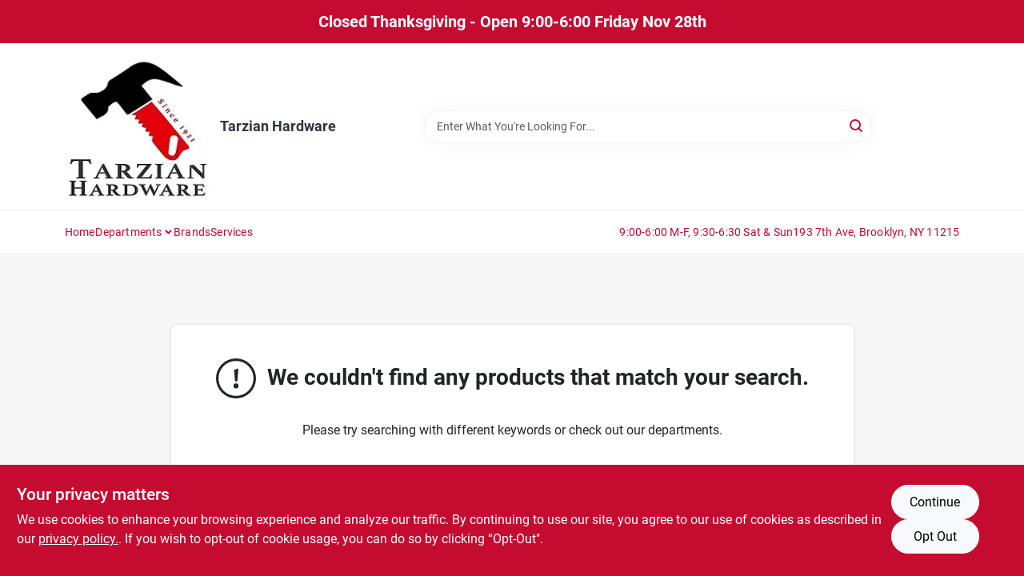

--- FILE ---
content_type: text/html
request_url: https://tarzianhardware.com/search?random=true
body_size: 61404
content:
<!DOCTYPE html>
<html lang="en">
	<head>
		<meta charset="utf-8" />
		<link rel="preconnect" href="https://maps.googleapis.com">
		<link rel="preconnect" href="https://storage.googleapis.com">
		<link rel="preconnect" href="https://images.ezad.io">
		<link rel="preconnect" href="https://api.ezadlive.com">
		<meta name="viewport" content="width=device-width, initial-scale=1.0, maximum-scale=2.0">


		
		<link href="https://static.ezadlive.com/fe/version2792/_app/immutable/assets/vendor.f0fcb5ba.css" rel="stylesheet">
		<link href="https://static.ezadlive.com/fe/version2792/_app/immutable/assets/0.1cbb51b9.css" rel="stylesheet">
		<link href="https://static.ezadlive.com/fe/version2792/_app/immutable/assets/login-module.7fe72062.css" rel="stylesheet">
		<link href="https://static.ezadlive.com/fe/version2792/_app/immutable/assets/main-footer.6c797e80.css" rel="stylesheet">
		<link href="https://static.ezadlive.com/fe/version2792/_app/immutable/assets/document-modal.a3b96a58.css" rel="stylesheet">
		<link href="https://static.ezadlive.com/fe/version2792/_app/immutable/assets/modal.577dbff6.css" rel="stylesheet">
		<link href="https://static.ezadlive.com/fe/version2792/_app/immutable/assets/cart-sidebar.bbe547ba.css" rel="stylesheet">
		<link href="https://static.ezadlive.com/fe/version2792/_app/immutable/assets/cart-items.08954f67.css" rel="stylesheet">
		<link href="https://static.ezadlive.com/fe/version2792/_app/immutable/assets/change-quantity.693882c3.css" rel="stylesheet">
		<link href="https://static.ezadlive.com/fe/version2792/_app/immutable/assets/recaptcha.ab6e1a2f.css" rel="stylesheet">
		<link href="https://static.ezadlive.com/fe/version2792/_app/immutable/assets/bogo-discount-card.2b8bc076.css" rel="stylesheet">
		<link href="https://static.ezadlive.com/fe/version2792/_app/immutable/assets/locations-modal.8c32552f.css" rel="stylesheet">
		<link href="https://static.ezadlive.com/fe/version2792/_app/immutable/assets/big-map.bdb2e239.css" rel="stylesheet">
		<link href="https://static.ezadlive.com/fe/version2792/_app/immutable/assets/_page.ee24268f.css" rel="stylesheet">
		<link href="https://static.ezadlive.com/fe/version2792/_app/immutable/assets/product-card.8c7218bf.css" rel="stylesheet">
		<link href="https://static.ezadlive.com/fe/version2792/_app/immutable/assets/paginator-with-links.3eb3ead3.css" rel="stylesheet">
		<link href="https://static.ezadlive.com/fe/version2792/_app/immutable/assets/paginator.12bdcbbb.css" rel="stylesheet">
		<link href="https://static.ezadlive.com/fe/version2792/_app/immutable/assets/filter-item.7ff41a8f.css" rel="stylesheet"><title>Tarzian Hardware</title><!-- HEAD_svelte-145cly0_START --><!-- Project: undefined - Channel Id: 34 - Version: 2784 - Release Latest Version: undefined -->   <meta name="msapplication-TileColor" content="#da532c"> <meta name="theme-color" content="#ffffff"> <link rel="icon" type="image/x-icon" href="https://storage.googleapis.com/content.ezadtv.com/2025/03/14/67d447efdd51f_tarzan_logo.png"> <link rel="icon" type="image/png" sizes="32x32" href="https://storage.googleapis.com/content.ezadtv.com/2025/03/14/67d447efdd51f_tarzan_logo.png"> <link rel="apple-touch-icon" sizes="180x180" href="https://storage.googleapis.com/content.ezadtv.com/2025/03/14/67d447efdd51f_tarzan_logo.png">  <meta name="twitter:title" content="Tarzian Hardware: Family-Run Store for Home &amp; Garden Supplies"> <meta name="og:title" content="Tarzian Hardware: Family-Run Store for Home &amp; Garden Supplies"> <meta property="og:title" content="Tarzian Hardware: Family-Run Store for Home &amp; Garden Supplies">  <meta name="description" content="Buy undefined at Tarzian Hardware. Likewise, Explore top-selling air conditioners, pest control solutions, and home improvement products at our store."> <meta name="twitter:description" content="Buy undefined at Tarzian Hardware. Likewise, Explore top-selling air conditioners, pest control solutions, and home improvement products at our store."> <meta name="og:description" content="Buy undefined at Tarzian Hardware. Likewise, Explore top-selling air conditioners, pest control solutions, and home improvement products at our store."> <meta property="og:description" content="Buy undefined at Tarzian Hardware. Likewise, Explore top-selling air conditioners, pest control solutions, and home improvement products at our store.">   <meta name="google-site-verification" content="ZWbEbCw1tjK6wAyM0qJlRRY84BplHd_IY0pbuqRVrwI"> <meta property="og:site_name" content="Tarzian Hardware"> <meta property="og:type" content="website"> <meta property="twitter:site" content="Tarzian Hardware"> <meta property="twitter:card" content="summary">  <!-- Google tag (gtag.js) --> <script async src="https://www.googletagmanager.com/gtag/js?id=G-FDWN2NFTL9"></script> <script> window.dataLayer = window.dataLayer || []; function gtag(){dataLayer.push(arguments);} gtag('js', new Date()); gtag('config', 'G-FDWN2NFTL9'); </script>   <script> window.dataLayerEz = window.dataLayerEz || []; window.dataLayerEz.push({'storeNumber': '', 'user_properties.store_number': ''}); </script>  <meta name="twitter:image:src" content="https://images.ezad.io/thumb/aHR0cHM6Ly9zdG9yYWdlLmdvb2dsZWFwaXMuY29tL2NvbnRlbnQuZXphZHR2LmNvbS8yMDI0LzA3LzA4LzIwMjQwNzA4XzY2OGM1N2RkMTdmYmQud2VicA.webp"> <meta name="twitter:image" content="https://images.ezad.io/thumb/aHR0cHM6Ly9zdG9yYWdlLmdvb2dsZWFwaXMuY29tL2NvbnRlbnQuZXphZHR2LmNvbS8yMDI0LzA3LzA4LzIwMjQwNzA4XzY2OGM1N2RkMTdmYmQud2VicA.webp"> <meta name="og:image" content="https://images.ezad.io/thumb/aHR0cHM6Ly9zdG9yYWdlLmdvb2dsZWFwaXMuY29tL2NvbnRlbnQuZXphZHR2LmNvbS8yMDI0LzA3LzA4LzIwMjQwNzA4XzY2OGM1N2RkMTdmYmQud2VicA.webp"> <meta property="og:image" content="https://images.ezad.io/thumb/aHR0cHM6Ly9zdG9yYWdlLmdvb2dsZWFwaXMuY29tL2NvbnRlbnQuZXphZHR2LmNvbS8yMDI0LzA3LzA4LzIwMjQwNzA4XzY2OGM1N2RkMTdmYmQud2VicA.webp">  <script type="application/ld+json">[{"@context":"https://schema.org","@type":"HardwareStore","name":"Tarzian Hardware","telephone":"718-788-4120","image":"https://images.ezad.io/thumb/aHR0cHM6Ly9zdG9yYWdlLmdvb2dsZWFwaXMuY29tL2NvbnRlbnQuZXphZHR2LmNvbS8yMDI0LzA3LzA4LzIwMjQwNzA4XzY2OGM1N2RkMTdmYmQud2VicA.webp","address":{"@type":"PostalAddress","streetAddress":"193 7th Ave","addressLocality":"Brooklyn","addressRegion":"NY","postalCode":"11215-3099","addressCountry":"USA"}},{"@context":"https://schema.org","@type":"WebSite","name":"Tarzian Hardware","url":"https://tarzianhardware.com/","alternateName":"Tarzian Hardware","potentialAction":[{"@type":"SearchAction","target":"https://tarzianhardware.com//search/?keyword={search_term_string}","query-input":"required name=search_term_string"}]},{"@context":"https://schema.org","@type":"Organization","legalName":"Tarzian Hardware","url":"https://tarzianhardware.com/","logo":"https://images.ezad.io/thumb/aHR0cHM6Ly9zdG9yYWdlLmdvb2dsZWFwaXMuY29tL2NvbnRlbnQuZXphZHR2LmNvbS8yMDI0LzA3LzA4LzIwMjQwNzA4XzY2OGM1N2RkMTdmYmQud2VicA.webp","sameAs":["https://www.instagram.com/tarzianhardware/"],"contactPoint":[{"@type":"ContactPoint","contactType":"customer service","telephone":"718-788-4120","email":"helpdesk@tarzianhardware.com"}]}]</script> <script >__EZ_STORE_SETTINGS = {"businessSlug":"Y6U436Q5F36R3MB2","stripePublishable":"","stripeLive":"","businessName":"Tarzian Hardware","favicon":"https://storage.googleapis.com/content.ezadtv.com/2025/03/14/67d447efdd51f_tarzan_logo.png","colors":{"primary":"#c60b30","secondary":"#f5973e","text":"#2f3540","background":"#F7F7F7","header":"#fff","headerLinkColor":"","headerText":"","navigation":"#fff","priceColor":"","promoPriceColor":"","storeColor":""},"layout":"default","font":"Roboto","logo":"https://images.ezad.io/thumb/aHR0cHM6Ly9zdG9yYWdlLmdvb2dsZWFwaXMuY29tL2NvbnRlbnQuZXphZHR2LmNvbS8yMDI0LzA3LzA4LzIwMjQwNzA4XzY2OGM1N2RkMTdmYmQud2VicA.webp","subscribeBannerImage":"url('https://storage.googleapis.com/content.ezadtv.com/2020/06/23/5ef2717d63744_TrueValue.jpg')","buyingFromAlert":{"background":"","textColor":"","visible":""},"homeAlert":{"visible":true,"text":"Closed Thanksgiving - Open 9:00-6:00 Friday Nov 28th","background":"primary","textColor":"white","fontSize":20,"fontWeight":"bolder","allowOverrideEvenBasicPlan":"","fontFamily":"","padding":"","rayyan":""},"text":{"featuredProductText":"","inStore":"In-Store","specialOrderWarning":"","outOfStock":"","noRentalItems":"There are no rental items","specialOrderTitle":"Special Order From True Value","specialOrderText":"Order this product for shipping to our store in 3-5 days.","trademark":"All product and company names are trademarks™ or registered® trademarks of their respective holders. Use of them does not imply any affiliation with or endorsement by them.","checkAvailability":"Call Your Local Store For Availability","emptyCart":"Cart is empty. Browse the website and add the things you like!","cartDeliveryDisclaimer":"","forRental":"","promoQuantityHeader":"","specialOrderTextByLocation":"","deliveryConfirmationText":"","vendorInStockText":"","vendorOutOfStockText":"","catalogInStockText":"","vendorSpecialOrderText":"","outOfStockText":"Call store for Availability","extraProductMessage":"","inStockText":"","customPurchaseTitle":"","customPurchaseText":"","tvCustomQtyMessage":"","tvCustomAvailableMessage":"","specialOrderFee":"","onlyXLeftText":"","footerConnectText":"","receiveMarketingText":""},"footer":{"links":"","facebookPage":"","showSslLogo":"","instagramPage":"","locations":null,"showLogo":"","hideBusinessName":"","modern":"","modernLocations":"","hideBuiltByEZAD":"","hideStoreHours":""},"products":{"inventoryItemsMin":"","itemsPerPage":48,"showVideos":false,"showDescription":true,"showSimilarProducts":true,"showQtyInWidgets":true,"sortOptions":"","defaultSorting":"relevancy","hideReg":false,"filterShowOutOfStock":true,"inStockProductRename":"","hideUpc":"","hideInStockCheckbox":"","disableOrdering":"","showThreeFiveDays":"","capitalizeTitle":"","regularPriceText":"","currencyPrefix":"","useOriginalTitle":"","hidePriceOutOfStock":"","disableSpecialOrdering":true,"showTopBrandProducts":"","showSimilarProductsByProduct":"","showDepartmentDropdownInSearch":"","getQuoteSpecial":"","hideProductLocation":"","getQuoteEmail":"","hideProductUnit":"","hiddenPriceText":"","syncHandlePromos":"","showPartnerInventories":"","hideQuantity":"","alwaysShowProp65":"","widgetPromoLabel":"","singlePromoLabel":"","hideBrandFromTitle":"","hideOutOfStockItems":"","showUnitInventory":"","showOutOfStockItems":"","hideRentalPrices":"","hidePrice":"","alwaysShowProductLocation":"","showSpecs":"","disableSearchBar":"","hideNotifyMeOption":"","hideDeliveryLocationsModal":"","hideSecondSpecialWarning":"","showModelNumber":"","showSortByCustomerPartNumberOnMyOrders":"","removeZoominEffect":"","hideAvailability":"","includeBrandInTitle":"","hideSpecialOrderBadgeAboveImage":"","hidePriceFilter":""},"departments":{"defaultSorting":"relevancy","skipAutoFormat":"","multiLevel":"","sortOptions":"","hideHeadersInMenu":"","collapseDepartmentsOnSearch":"","hideNoSubDeptTextInDeptList":"","description":"Check out our Electrical, Lawn & Garden, Outdoor Living & Patio, Hardware, and Plumbing products. Upgrade your home and garden with our quality selections. Shop online now or visit us at STORE_NAME_AND_LOCATION for all your essentials in one place!"},"brands":{"defaultSorting":"relevancy","showImages":true,"sortAlphabetical":"","capitalize":"","description":"Discover essential products from brands like Gardner Bender, Fresh Cab, and Charlotte Pipe. Equip your home and projects with the best supplies available. Start shopping now! Shop online now or visit us at STORE_NAME_AND_LOCATION to find everything you need!"},"cart":{"rewardMembers":false,"hideAddress":false,"specialOrderMessage":"","specialOrderDisclaimer":"Subject to Availability and seasonality from suppliers. If we cannot get it, you will be notified and refunded.","specialOrderBadge":"","specialOrderMessageTooltip":"You will receive shipping information over email within the next business day","empty":"Cart is empty. Browse the website and add the things you like!","submittedOrderImage":"","confirmationText":"","deliveryDisclaimer":"","taxJar":"","hideShipping":"","showSpecialOrderDays":"","enableDeliveryDate":"","promos":"","allowSpecialOrderVendors":[1759],"taxDisclaimer":"We are confirming your items are available, you will receive an update shortly. ","additionalCountries":"","showCardProviders":"","taxExemptionCheck":"","discountEligibilityCheck":"","hideVendorInSpecialOrder":"","refundInfo":"","deliveryZipsAllowed":"","allowedZips":"","disclaimer":"","allowSavedCarts":"","hideTax":"","hideDeliveryZipcode":"","cartModal":"","deferCapture":"","pickupDistanceLimit":"","alwaysRequireAddress":"","showUnitPrice":"","distanceModal":"","showCheckoutCbLayout":"","hideUnitedStatesDeliveryOption":"","restrictedStatesForShipping":"","restrictedStatesMessage":"","hideSpecialOrderMessage":"","rdcAware":"","guestCheckoutWithPaypalOnly":"","allowRecurringOrders":"","mergeAdditionalFeeWithSubtotal":"","displayRecurringOrdersSectionBorder":"","hidePickupZipcode":"","enableMarketingEmailsByDefault":"","enableShareCartLink":"","hideSpecialOrderBadge":"","showShippingRateDisclaimer":"","dummyPostalCode":"","receiveMarketing":"","receiveSms":""},"admin":{"showStats":true,"showOrderLocationFilters":true,"orders":"","hideSecondStep":"","RSCOptions":"","showContractors":"","orderTimeZone":"","hideInStorePingOption":true,"autoSelectStore":"","enableNewOrderNotification":"","hideBusinessNameFromHeaderOnMobile":"","showAvailableFulfilmentOptions":"","defaultSelectedStore":"","allowOverridingDeliveryCharges":"","enableTaxWaiverIfExempt":"","hideGuestCheckout":"","enableRequestAQuoteFeature":"","googleMapDirection":"","hidePhoneLoginOption":""},"testimonials":{"1":"","2":""},"liveChatCode":"","storeNumber":"","logoMaxWidth":"","logoMaxHeight":"","signup":{"extraFields":""},"contactUs":{"hideEmail":false},"logoSize":"","navigationBackground":"","whiteHeader":"","lightNav":"","displayName":"Tarzian Hardware","domain":"tarzianhardware","newOrderEmails":"helpdesk@tarzianhardware.com","contactEmail":"helpdesk@tarzianhardware.com","company":"truevalue_ecommerce","navigation":[{"name":"home"},{"name":"departments"},{"name":"brands"},{"name":"About Us","align":"right"}],"demo":true,"homepageBanner":"","search":{"checkboxFilters":""},"timezone":"","meta":{"description":"We have some of the best selections of products at great prices! Our friendly website is here to assist you with all of your purchasing needs. Feel free to contact us if you have any questions!","loginDescription":"Get discounts & savings when you register for an account today!","mainImage":"","loginTitle":"","departmentsDescription":"Find everything you need in the departments at [store_name], conveniently located in [city], [state].","departmentsTitle":"See Our Departments At STORE_NAME","brandsDescription":"Shop [store_name] for the best brands in [city], [state]. Quality tools and supplies for every project.","brandsTitle":"Hunt for Your Ideal Brands at STORE_NAME","searchPageDescription":"Buy [search_term] at [store_name]. Likewise, Explore top-selling air conditioners, pest control solutions, and home improvement products at our store."},"directory":"www-truevalue-ecommerce/store-tarzianhardware-6803","overrideSubscribeImage":"","tax_rate":"","adminNavigation":"","showPhoneInNavigation":"","emailNavLink":"","onlyFeatured":"","navigationLayout":"","aboutUsLocations":"","customLayout":"","showAdvancedSetting":"","principles":"","registrationOptions":{"companyInput":"","hideFromHeader":""},"locationData":{"Millhouse":"","Wildey":""},"testKey":"","business":"","authData":"","aboutUsEmails":"","logoLink":"","showConsultationReport":"","dynamicMap":"","customCss":"","extraProductMessage":"","styles":{"vendorInStockClasses":"","catalogInStockClasses":"","rentalFilterNodeClasses":""},"logoMaxheight":"","undefined":"","specialPricePositionBottom":"","aboutUsTitle":"","aboutUsTitleHidden":"","showLocationPhoneInNav":"","business_telephone":"","business_address":"","business_city":"","business_state":"","business_country":"","ecommercePlan":"null","tvRDC":"","dibRSC":"","e2Warehouse":"","logoPrint":"","business_zipcode":"","business_email":"","rentals":{"disableLocationSelection":"","allowDeliveryLocations":"","hideFulfillmentOptions":"","rentalContactText":"","disableContactForm":"","rentalInStockText":"","disclaimer":"","submitFormDisclaimerTop":"","submitFormDisclaimerBottom":"","rentalReserveText":"","hideUpc":"","verbiage":""},"aboutUs":{"hideContactUsOption":""},"localAd":{"hideLocalAdNavLink":true},"header":{"locationSelector":"","modern":"","MyOrdersText":"","languages":""},"navStyle":{"links":"","locationSelector":""},"e2ReportExemption":"","svelte":"","null":"","aiSettings":{"useAIProductsTable":"","useAIProductsCategories":"","excludeAIProductsTable":""},"logoAltText":"","partner_businesses":""}</script>  <script >__EZ_PREGEN = 0</script> <script >__EZ_TV_ECOM_PLAN = 'E2P'</script> <script >__EZ_TVR_NAME = "True Value Rewards"</script> <script >__EZ_IS_TRUEVALUE = false</script>  <style data-svelte-h="svelte-1ke9ioy">/* embed the latin fonts directly */
    @font-face {
      font-family: 'Roboto';
      font-style: normal;
      font-weight: 300;
      font-display: swap;
      src: url(https://static.ezadlive.com/fonts/KFOlCnqEu92Fr1MmSU5fBBc4.woff2) format('woff2');
      unicode-range: U+0000-00FF, U+0131, U+0152-0153, U+02BB-02BC, U+02C6, U+02DA, U+02DC, U+0304, U+0308, U+0329, U+2000-206F, U+2074, U+20AC, U+2122, U+2191, U+2193, U+2212, U+2215, U+FEFF, U+FFFD;
    }
    @font-face {
      font-family: 'Roboto';
      font-style: normal;
      font-weight: 400;
      font-display: swap;
      src: url(https://static.ezadlive.com/fonts/KFOmCnqEu92Fr1Mu4mxK.woff2) format('woff2');
      unicode-range: U+0000-00FF, U+0131, U+0152-0153, U+02BB-02BC, U+02C6, U+02DA, U+02DC, U+0304, U+0308, U+0329, U+2000-206F, U+2074, U+20AC, U+2122, U+2191, U+2193, U+2212, U+2215, U+FEFF, U+FFFD;
    }
    @font-face {
      font-family: 'Roboto';
      font-style: normal;
      font-weight: 700;
      font-display: swap;
      src: url(https://static.ezadlive.com/fonts/KFOlCnqEu92Fr1MmWUlfBBc4.woff2) format('woff2');
      unicode-range: U+0000-00FF, U+0131, U+0152-0153, U+02BB-02BC, U+02C6, U+02DA, U+02DC, U+0304, U+0308, U+0329, U+2000-206F, U+2074, U+20AC, U+2122, U+2191, U+2193, U+2212, U+2215, U+FEFF, U+FFFD;
    }</style>  <link rel="stylesheet" type="text/css" media="print" href="https://static.ezadlive.com/fonts/font-roboto.css" onload="this.media='all';"><style>
:root {
  --primary: #c60b30;
  --bs-primary: #c60b30;
  --secondary: #f5973e;
  --bs-secondary: #f5973e;
  --text: #2f3540;
  --bs-text: #2f3540;
  --background: #F7F7F7;
  --bs-background: #F7F7F7;
  --header: #fff;
  --bs-header: #fff;
  --headerLinkColor: var(--bs-primary);
  --bs-headerLinkColor: #fff;
  --headerText: var(--text);
  --bs-headerText: #fff;
  --navigation: #fff;
  --bs-navigation: #fff;
  --priceColor: #fff;
  --bs-priceColor: #fff;
  --promoPriceColor: #fff;
  --bs-promoPriceColor: #fff;
  --storeColor: #fff;
  --bs-storeColor: #fff;
  --brandPrimary: #c60b30;
  --headerLinkColorInv: #fff;
  --navigationLinkColor: var(--bs-primary);
  --navigationText: var(--text);
  --navigationFontSize: 14px;
  --font: Roboto;
}
</style><!-- HEAD_svelte-145cly0_END --><!-- HEAD_svelte-rn6tfp_START --><meta name="robots" content="noindex"> <link rel="canonical" href="https://tarzianhardware.com/search?random=true"><!-- HEAD_svelte-rn6tfp_END -->

		<style>
			.text-success-dark {
				color: #124A1F !important;
			}
		</style>
	</head>
	<body data-sveltekit-preload-data="hover">
	<noscript><iframe src='https://www.googletagmanager.com/ns.html?id=GTM-PPF9G4N' height='0' width='0' style='display:none;visibility:hidden'></iframe></noscript>
		<div style="display: contents">     <button class="skip-link svelte-1yub3rk" data-svelte-h="svelte-mn0oll">Skip to content</button> <div><div class="main-banner alert border-0 rounded-0 py-2 py-md-3 text-center mb-0 svelte-1fmymtp" role="alert" style="color: var(--bs-white); background: var(--bs-primary); font-size: 20px;; ; font-weight: bolder; ; font-family:  !important; padding: ; rayyan: ;">Closed Thanksgiving - Open 9:00-6:00 Friday Nov 28th</div>  <header id="mainHeader" class="main-header position-relative  TarzianHardware svelte-1pee0jg"><div class="container gap-3 d-flex flex-column flex-lg-row align-items-center justify-content-center justify-content-lg-between py-3"> <button class="d-block nav-icon d-lg-none mobile-menu-button " aria-label="Menu"><span></span></button> <div class="d-flex flex-column flex-md-row align-items-center"><a href="/" class="brand text-white " aria-label="Tarzian Hardware Home" rel="prefetch"><img src="https://images.ezad.io/thumb/aHR0cHM6Ly9zdG9yYWdlLmdvb2dsZWFwaXMuY29tL2NvbnRlbnQuZXphZHR2LmNvbS8yMDI0LzA3LzA4LzIwMjQwNzA4XzY2OGM1N2RkMTdmYmQud2VicA.webp" id="logo-img" alt="Tarzian Hardware" style="" class="logo-width svelte-1pee0jg" width="100%" height="100%"></a> <div class="h5 fw-bold mt-3 mb-0 mt-md-0 ms-md-3 comp-text" style="color: ">Tarzian Hardware</div></div> <form id="searchForm" name="search" role="search" class="search-wrapper position-relative svelte-om0n6w"><input aria-label="Search Term" class="form-control autosuggest svelte-om0n6w" type="text" placeholder="Enter What You're Looking For..." loading="lazy" value=""> <button type="submit" aria-label="Search" class="btn-search-custom svelte-om0n6w" data-svelte-h="svelte-6o76ou"><svg width="16" height="16" xmlns="http://www.w3.org/2000/svg" xmlns:xlink="http://www.w3.org/1999/xlink"><defs data-v-6d71ba7e=""><filter data-v-6d71ba7e="" x="-8.1%" y="-113.8%" width="116.2%" height="327.5%" filterUnits="objectBoundingBox"><feMorphology data-v-6d71ba7e="" radius=".5" operator="dilate" in="SourceAlpha" result="shadowSpreadOuter1"></feMorphology><feOffset data-v-6d71ba7e="" in="shadowSpreadOuter1" result="shadowOffsetOuter1"></feOffset><feGaussianBlur data-v-6d71ba7e="" stdDeviation="15" in="shadowOffsetOuter1" result="shadowBlurOuter1"></feGaussianBlur><feComposite data-v-6d71ba7e="" in="shadowBlurOuter1" in2="SourceAlpha" operator="out" result="shadowBlurOuter1"></feComposite><feColorMatrix data-v-6d71ba7e="" values="0 0 0 0 0.13236882 0 0 0 0 0.171002098 0 0 0 0 0.285297781 0 0 0 0.04 0" in="shadowBlurOuter1"></feColorMatrix></filter><rect data-v-6d71ba7e="" x="0" y="0" width="560" height="40" rx="20"></rect></defs><g data-v-6d71ba7e="" fill="none" fill-rule="evenodd"><path data-v-6d71ba7e="" fill="#FFF" d="M-884-28H556v1536H-884z"></path><g data-v-6d71ba7e="" transform="translate(-529 -11)"><use data-v-6d71ba7e="" fill="#000" filter="url(#a)" xlink:href="#b"></use><use data-v-6d71ba7e="" stroke="currentColor" fill="#FFF" xlink:href="#b"></use></g><g data-v-6d71ba7e="" stroke-width="2" transform="translate(1 1)" stroke="currentColor" stroke-linecap="round" stroke-linejoin="round"><circle data-v-6d71ba7e="" cx="6" cy="6" r="6"></circle><path data-v-6d71ba7e="" d="M14 14l-3.758-3.758"></path></g></g></svg></button> </form> <div class="d-flex align-items-center cart-wrapper  svelte-17u9cvc" style="z-index: 1;">     </div></div> </header>  <nav class="navbar p-0 navbar-light main-nav  collapsed   svelte-t4umeu" id="mainNav"> <div class="container pb-3 pb-lg-0 w-100 h-100 align-items-start"><div class="px-2 px-lg-0 w-100"><div class="d-flex justify-content-end mt-4 d-lg-none mb-n2 w-100"><button class="toggle-menu-bt" aria-label="Menu" data-svelte-h="svelte-qdeofb"><svg xmlns="http://www.w3.org/2000/svg" fill="none" width="32" viewBox="0 0 24 24" stroke-width="2" stroke="currentColor"><path stroke-linecap="round" stroke-linejoin="round" d="M6 18L18 6M6 6l12 12"></path></svg></button></div> <ul class="navbar-nav flex-column flex-lg-row flex-wrap "><li class="nav-item  left   svelte-t4umeu"><a href="/" class="nav-link text-capitalize home" style="font-size: " rel="prefetch">Home </a> </li><li class="nav-item b-nav-dropdown dropdown left   svelte-t4umeu"><button tabindex="0" class=" c-dropdown h-100 d-flex align-items-center main-link justify-content-between svelte-nnj2yx" aria-expanded="false" aria-controls="departments-menu"><a class="nav-link text-capitalize svelte-nnj2yx" href="/departments" style="fontSize: ">Departments</a> <svg fill="none" class="ms-1 caret svelte-nnj2yx" width="10" height="6" xmlns="http://www.w3.org/2000/svg"><path d="M7.5 1.5l-3 3-3-3" stroke="currentColor" stroke-linecap="round" stroke-linejoin="round" stroke-width="2" class="svelte-nnj2yx"></path></svg>   </button> </li><li class="nav-item  left   svelte-t4umeu"><a href="/brands" class="nav-link text-capitalize " style="font-size: " rel="prefetch">Brands </a> </li><li class="nav-item  left   svelte-t4umeu"><a href="/services" class="nav-link text-capitalize " style="font-size: " rel="prefetch">Services </a> </li><li class="nav-item  right   svelte-t4umeu"><a href="/store-info" class="nav-link text-capitalize " style="font-size: " rel="prefetch">9:00-6:00 M-F, 9:30-6:30 Sat &amp; Sun </a> </li><li class="nav-item  right   svelte-t4umeu"><a href="/location" class="nav-link text-capitalize " style="font-size: " rel="prefetch">193 7th Ave, Brooklyn, NY 11215 </a> </li>   </ul></div></div> </nav>   <div> <main><div class="container search-container  svelte-141ptr8"> <div class="row justify-content-center"> <div class="col-lg-9"><div class="w-100 position-relative"></div> </div></div></div> </main></div>  <div> </div> <div id="user-consent-banner" class="consent-banner row m-0 alert alert-info alert-dismissible top-bg-1 hide-consent-banner svelte-wa0yp2" role="alert"><div class="d-flex flex-column flex-md-row justify-content-between gap-4"><div data-svelte-h="svelte-1dkqoer"><div class="h4">Your privacy matters</div> <p class="lead svelte-wa0yp2" id="cookie-consent-text">We use cookies to enhance your browsing experience and analyze our traffic. By continuing to use our site, you agree to our use of cookies as described in our <a href="/privacy-policy" target="_blank" rel="noopener noreferrer" aria-label="privacy policy (opens in a new tab)">privacy policy.</a>. If you wish to opt-out of cookie usage, you can do so by clicking “Opt-Out&quot;.</p></div> <div class="d-flex flex-md-column align-items-center gap-3 action-btn svelte-wa0yp2"><button type="button" class="lead btn btn-light rounded-pill action-btn text-nowrap svelte-wa0yp2" data-dismiss="alert" aria-label="Continue" data-svelte-h="svelte-6eb4ps">Continue</button> <button type="button" class="lead btn btn-light action-btn rounded-pill text-nowrap svelte-wa0yp2" data-dismiss="alert" aria-label="Opt Out" data-svelte-h="svelte-1fjazhb">Opt Out</button></div></div></div>  </div> 
			
			<script>
				{
					__sveltekit_1mcovdf = {
						assets: "https://static.ezadlive.com/fe/version2792",
						base: new URL(".", location).pathname.slice(0, -1),
						env: {}
					};

					const element = document.currentScript.parentElement;

					const data = [{"type":"data","data":(function(a){a.businessSlug="Y6U436Q5F36R3MB2";a.stripePublishable="";a.stripeLive="";a.businessName="Tarzian Hardware";a.favicon="https://storage.googleapis.com/content.ezadtv.com/2025/03/14/67d447efdd51f_tarzan_logo.png";a.colors={primary:"#c60b30",secondary:"#f5973e",text:"#2f3540",background:"#F7F7F7",header:"#fff",headerLinkColor:"",headerText:"",navigation:"#fff",priceColor:"",promoPriceColor:"",storeColor:""};a.layout="default";a.font="Roboto";a.logo="https://images.ezad.io/thumb/aHR0cHM6Ly9zdG9yYWdlLmdvb2dsZWFwaXMuY29tL2NvbnRlbnQuZXphZHR2LmNvbS8yMDI0LzA3LzA4LzIwMjQwNzA4XzY2OGM1N2RkMTdmYmQud2VicA.webp";a.subscribeBannerImage="url('https://storage.googleapis.com/content.ezadtv.com/2020/06/23/5ef2717d63744_TrueValue.jpg')";a.buyingFromAlert={background:"",textColor:"",visible:""};a.homeAlert={visible:true,text:"Closed Thanksgiving - Open 9:00-6:00 Friday Nov 28th",background:"primary",textColor:"white",fontSize:20,fontWeight:"bolder",allowOverrideEvenBasicPlan:"",fontFamily:"",padding:"",rayyan:""};a.text={featuredProductText:"",inStore:"In-Store",specialOrderWarning:"",outOfStock:"",noRentalItems:"There are no rental items",specialOrderTitle:"Special Order From True Value",specialOrderText:"Order this product for shipping to our store in 3-5 days.",trademark:"All product and company names are trademarks™ or registered® trademarks of their respective holders. Use of them does not imply any affiliation with or endorsement by them.",checkAvailability:"Call Your Local Store For Availability",emptyCart:"Cart is empty. Browse the website and add the things you like!",cartDeliveryDisclaimer:"",forRental:"",promoQuantityHeader:"",specialOrderTextByLocation:"",deliveryConfirmationText:"",vendorInStockText:"",vendorOutOfStockText:"",catalogInStockText:"",vendorSpecialOrderText:"",outOfStockText:"Call store for Availability",extraProductMessage:"",inStockText:"",customPurchaseTitle:"",customPurchaseText:"",tvCustomQtyMessage:"",tvCustomAvailableMessage:"",specialOrderFee:"",onlyXLeftText:"",footerConnectText:"",receiveMarketingText:""};a.footer={links:"",facebookPage:"",showSslLogo:"",instagramPage:"",locations:null,showLogo:"",hideBusinessName:"",modern:"",modernLocations:"",hideBuiltByEZAD:"",hideStoreHours:""};a.products={inventoryItemsMin:"",itemsPerPage:48,showVideos:false,showDescription:true,showSimilarProducts:true,showQtyInWidgets:true,sortOptions:"",defaultSorting:"relevancy",hideReg:false,filterShowOutOfStock:true,inStockProductRename:"",hideUpc:"",hideInStockCheckbox:"",disableOrdering:"",showThreeFiveDays:"",capitalizeTitle:"",regularPriceText:"",currencyPrefix:"",useOriginalTitle:"",hidePriceOutOfStock:"",disableSpecialOrdering:true,showTopBrandProducts:"",showSimilarProductsByProduct:"",showDepartmentDropdownInSearch:"",getQuoteSpecial:"",hideProductLocation:"",getQuoteEmail:"",hideProductUnit:"",hiddenPriceText:"",syncHandlePromos:"",showPartnerInventories:"",hideQuantity:"",alwaysShowProp65:"",widgetPromoLabel:"",singlePromoLabel:"",hideBrandFromTitle:"",hideOutOfStockItems:"",showUnitInventory:"",showOutOfStockItems:"",hideRentalPrices:"",hidePrice:"",alwaysShowProductLocation:"",showSpecs:"",disableSearchBar:"",hideNotifyMeOption:"",hideDeliveryLocationsModal:"",hideSecondSpecialWarning:"",showModelNumber:"",showSortByCustomerPartNumberOnMyOrders:"",removeZoominEffect:"",hideAvailability:"",includeBrandInTitle:"",hideSpecialOrderBadgeAboveImage:"",hidePriceFilter:""};a.departments={defaultSorting:"relevancy",skipAutoFormat:"",multiLevel:"",sortOptions:"",hideHeadersInMenu:"",collapseDepartmentsOnSearch:"",hideNoSubDeptTextInDeptList:"",description:"Check out our Electrical, Lawn & Garden, Outdoor Living & Patio, Hardware, and Plumbing products. Upgrade your home and garden with our quality selections. Shop online now or visit us at STORE_NAME_AND_LOCATION for all your essentials in one place!"};a.brands={defaultSorting:"relevancy",showImages:true,sortAlphabetical:"",capitalize:"",description:"Discover essential products from brands like Gardner Bender, Fresh Cab, and Charlotte Pipe. Equip your home and projects with the best supplies available. Start shopping now! Shop online now or visit us at STORE_NAME_AND_LOCATION to find everything you need!"};a.cart={rewardMembers:false,hideAddress:false,specialOrderMessage:"",specialOrderDisclaimer:"Subject to Availability and seasonality from suppliers. If we cannot get it, you will be notified and refunded.",specialOrderBadge:"",specialOrderMessageTooltip:"You will receive shipping information over email within the next business day",empty:"Cart is empty. Browse the website and add the things you like!",submittedOrderImage:"",confirmationText:"",deliveryDisclaimer:"",taxJar:"",hideShipping:"",showSpecialOrderDays:"",enableDeliveryDate:"",promos:"",allowSpecialOrderVendors:[1759],taxDisclaimer:"We are confirming your items are available, you will receive an update shortly. ",additionalCountries:"",showCardProviders:"",taxExemptionCheck:"",discountEligibilityCheck:"",hideVendorInSpecialOrder:"",refundInfo:"",deliveryZipsAllowed:"",allowedZips:"",disclaimer:"",allowSavedCarts:"",hideTax:"",hideDeliveryZipcode:"",cartModal:"",deferCapture:"",pickupDistanceLimit:"",alwaysRequireAddress:"",showUnitPrice:"",distanceModal:"",showCheckoutCbLayout:"",hideUnitedStatesDeliveryOption:"",restrictedStatesForShipping:"",restrictedStatesMessage:"",hideSpecialOrderMessage:"",rdcAware:"",guestCheckoutWithPaypalOnly:"",allowRecurringOrders:"",mergeAdditionalFeeWithSubtotal:"",displayRecurringOrdersSectionBorder:"",hidePickupZipcode:"",enableMarketingEmailsByDefault:"",enableShareCartLink:"",hideSpecialOrderBadge:"",showShippingRateDisclaimer:"",dummyPostalCode:"",receiveMarketing:"",receiveSms:""};a.admin={showStats:true,showOrderLocationFilters:true,orders:"",hideSecondStep:"",RSCOptions:"",showContractors:"",orderTimeZone:"",hideInStorePingOption:true,autoSelectStore:"",enableNewOrderNotification:"",hideBusinessNameFromHeaderOnMobile:"",showAvailableFulfilmentOptions:"",defaultSelectedStore:"",allowOverridingDeliveryCharges:"",enableTaxWaiverIfExempt:"",hideGuestCheckout:"",enableRequestAQuoteFeature:"",googleMapDirection:"",hidePhoneLoginOption:""};a.testimonials={"1":"","2":""};a.liveChatCode="";a.storeNumber="";a.logoMaxWidth="";a.logoMaxHeight="";a.signup={extraFields:""};a.contactUs={hideEmail:false};a.logoSize="";a.navigationBackground="";a.whiteHeader="";a.lightNav="";a.displayName="Tarzian Hardware";a.domain="tarzianhardware";a.newOrderEmails="helpdesk@tarzianhardware.com";a.contactEmail="helpdesk@tarzianhardware.com";a.company="truevalue_ecommerce";a.navigation=[{name:"home"},{name:"departments"},{name:"brands"},{name:"About Us",align:"right"}];a.demo=true;a.homepageBanner="";a.search={checkboxFilters:""};a.timezone="";a.meta={description:"We have some of the best selections of products at great prices! Our friendly website is here to assist you with all of your purchasing needs. Feel free to contact us if you have any questions!",loginDescription:"Get discounts & savings when you register for an account today!",mainImage:"",loginTitle:"",departmentsDescription:"Find everything you need in the departments at [store_name], conveniently located in [city], [state].",departmentsTitle:"See Our Departments At STORE_NAME",brandsDescription:"Shop [store_name] for the best brands in [city], [state]. Quality tools and supplies for every project.",brandsTitle:"Hunt for Your Ideal Brands at STORE_NAME",searchPageDescription:"Buy [search_term] at [store_name]. Likewise, Explore top-selling air conditioners, pest control solutions, and home improvement products at our store."};a.directory="www-truevalue-ecommerce/store-tarzianhardware-6803";a.overrideSubscribeImage="";a.tax_rate="";a.adminNavigation="";a.showPhoneInNavigation="";a.emailNavLink="";a.onlyFeatured="";a.navigationLayout="";a.aboutUsLocations="";a.customLayout="";a.showAdvancedSetting="";a.principles="";a.registrationOptions={companyInput:"",hideFromHeader:""};a.locationData={Millhouse:"",Wildey:""};a.testKey="";a.business="";a.authData="";a.aboutUsEmails="";a.logoLink="";a.showConsultationReport="";a.dynamicMap="";a.customCss="";a.extraProductMessage="";a.styles={vendorInStockClasses:"",catalogInStockClasses:"",rentalFilterNodeClasses:""};a.logoMaxheight="";a.undefined="";a.specialPricePositionBottom="";a.aboutUsTitle="";a.aboutUsTitleHidden="";a.showLocationPhoneInNav="";a.business_telephone="";a.business_address="";a.business_city="";a.business_state="";a.business_country="";a.ecommercePlan="null";a.tvRDC="";a.dibRSC="";a.e2Warehouse="";a.logoPrint="";a.business_zipcode="";a.business_email="";a.rentals={disableLocationSelection:"",allowDeliveryLocations:"",hideFulfillmentOptions:"",rentalContactText:"",disableContactForm:"",rentalInStockText:"",disclaimer:"",submitFormDisclaimerTop:"",submitFormDisclaimerBottom:"",rentalReserveText:"",hideUpc:"",verbiage:""};a.aboutUs={hideContactUsOption:""};a.localAd={hideLocalAdNavLink:true};a.header={locationSelector:"",modern:"",MyOrdersText:"",languages:""};a.navStyle={links:"",locationSelector:""};a.e2ReportExemption="";a.svelte="";a.null="";a.aiSettings={useAIProductsTable:"",useAIProductsCategories:"",excludeAIProductsTable:""};a.logoAltText="";a.partner_businesses="";return {storeSettings:a,validStores:["7780","7780"],brandPlugins:[],gmapsKey:null,tvEcomPlan:"E2P",tvrName:"True Value Rewards",isTrueValue:false,theme:"default",devOptions:null,business:{business_id:"7780",partner_business:"7780",business_name:"Tarzian Hardware",meta_description:"Discover Tarzian Hardware's family-run store for home repair & gardening supplies since 1921. Quality products & personalized service!",meta_title:"Tarzian Hardware: Family-Run Store for Home & Garden Supplies",company:"emery",company_logo:"https://storage.googleapis.com/content.ezadtv.com/2023/10/02/651ad7575650d_Tarzian.jpg",google_verify_code:"ZWbEbCw1tjK6wAyM0qJlRRY84BplHd_IY0pbuqRVrwI",business_zipcode:"11215-3099",business_address:"193 7th Ave",business_state:"NY",business_city:"Brooklyn",business_country:"USA",google_search_console:"",google_analytics:"\u003C!-- Google tag (gtag.js) --> \u003Cscript async src=\"https://www.googletagmanager.com/gtag/js?id=G-FDWN2NFTL9\">\u003C/script> \u003Cscript> window.dataLayer = window.dataLayer || []; function gtag(){dataLayer.push(arguments);} gtag('js', new Date()); gtag('config', 'G-FDWN2NFTL9'); \u003C/script>",facebook_pixel:"",live_chat:null,gtag_conversion_id:null,facebook_link:null,twitter_link:null,youtube_link:null,instagram_link:"https://www.instagram.com/tarzianhardware/",googleplus_link:null,linkedin_link:null,pinterest_link:null,business_telephone:"718-788-4120",contact_email:"helpdesk@tarzianhardware.com",truevalue_ecommerce_plan:null,other_ecommerce_plan:"E2P",store_number:"6803",release_channel_id:"55",release_version:"2792",release_channel_category:"default",release_project:"svelte",release_latest_version:"2792",website_theme:"default",pickup_pdp_message:null,sitemap_plan:"e1",is_truevalue_ecommerce:"1",backlink_text:null,company_billing:"11",paint_enabled:"0",is_bm_module_enabled:"0",currency_code:"usd"},details:{business_slug:"Y6U436Q5F36R3MB2",business_name:"Tarzian Hardware",website_domain:"https://tarzianhardware.com/",store_number:"6803",company:"emery",meta_description:"Discover Tarzian Hardware's family-run store for home repair & gardening supplies since 1921. Quality products & personalized service!",meta_title:"Tarzian Hardware: Family-Run Store for Home & Garden Supplies",business_zipcode:"11215-3099",business_state:"NY",business_telephone:"718-788-4120",business_address:"193 7th Ave",business_city:"Brooklyn",business_country:"USA",hours:"{\"mon\":{\"open\":\"09:00 AM\",\"close\":\"06:00 PM\",\"closed\":false},\"tue\":{\"open\":\"09:00 AM\",\"close\":\"06:00 PM\",\"closed\":false},\"wed\":{\"open\":\"09:00 AM\",\"close\":\"06:00 PM\",\"closed\":false},\"thu\":{\"open\":\"09:00 AM\",\"close\":\"06:00 PM\",\"closed\":false},\"fri\":{\"open\":\"09:00 AM\",\"close\":\"06:00 PM\",\"closed\":false},\"sat\":{\"open\":\"09:30 AM\",\"close\":\"06:30 PM\",\"closed\":false},\"sun\":{\"open\":\"09:30 AM\",\"close\":\"06:30 PM\",\"closed\":false}}",latitude:40.6709,longitude:-73.9779,facebook_link:null,twitter_link:null,instagram_link:"https://www.instagram.com/tarzianhardware/",youtube_link:null,linkedin_link:null,googleplus_link:null,pinterest_link:null,snapchat_link:null,show_stock_level:"1",show_oos_special:0,show_competitors:0,pickup_enabled:0,delivery_enabled:0,shipping_enabled:0,ship_to_home_enabled:0,special_enabled:1,pickup_payment:"store",delivery_fee:"5.00",delivery_locations:[],delivery_payment:"website",shipping_destination:"store",shipping_base_price:"5.00",shipping_extra_price:"2.00",shipping_extra_max:"0",default_product_weight:null,default_recurring_product_weight:null,default_product_width:null,default_product_height:null,default_product_length:null,shipping_states:[],tax_type:"checkout",tax_rate:"8.875",account_field_info:null,stripe_account_id:"acct_1NuzWiB6VDannRY3",stripe_account_id_mig:"acct_1NuzWiB6VDannRY3",stripe_live:"1",stripe_migrated:"1",stripe_fee_percent:"0.85",company_logo:"https://storage.googleapis.com/content.ezadtv.com/2023/10/02/651ad7575650d_Tarzian.jpg",contact_link:null,contact_email:"helpdesk@tarzianhardware.com",hours_of_operation:"{\"sun\":{\"open\":\"09:00 AM\",\"close\":\"06:30 PM\",\"closed\":false},\"mon\":{\"open\":\"09:30 AM\",\"close\":\"06:00 PM\",\"closed\":false},\"tue\":{\"open\":\"09:30 AM\",\"close\":\"06:00 PM\",\"closed\":false},\"wed\":{\"open\":\"09:30 AM\",\"close\":\"06:00 PM\",\"closed\":false},\"thu\":{\"open\":\"09:30 AM\",\"close\":\"06:00 PM\",\"closed\":false},\"fri\":{\"open\":\"09:30 AM\",\"close\":\"06:00 PM\",\"closed\":false},\"sat\":{\"open\":\"09:00 AM\",\"close\":\"06:30 PM\",\"closed\":false}}",website_url:"https://tarzianhardware.com/",color:null,product_email_frequency:null,new_customer_email:"1",order_sms_number:null,changelog_last_viewed:null,demo:"0",sms_notifications_enabled:"0",outbound_sms_number:null,use_multilevel_categories:"1",adyen_config_public:null,payment_provider:"stripe",currency_code:"usd",defer_cc_capture:"1",plugnpay_config:null,delivery_settings:{delivery_disclaimer:"",time_ranges:[{day:"mon",from:"",to:""},{day:"tue",from:"",to:""},{day:"wed",from:"",to:""},{day:"thu",from:"",to:""},{day:"fri",from:"",to:""},{day:"sat",from:"",to:""},{day:"sun",from:"",to:""}],delivery_datepicker:false},delivery_locations2:null,rental_delivery_locations:[],pickup_disclaimer:null,pickup_pdp_message:null,special_order_sla:"3-8 days",special_disclaimer:null,user_fields:null,release_channel_id:"34",release_version:"2784",svelte_release_channel_id:"55",svelte_release_version:"2792",alt_server_index:null,filter_brands:"1",custom_fields:[],show_brand_logos:"0",save_cart:"1",min_brand_quantity:"5",mailchimp_integration:"0",truevalue_ecommerce_plan:null,other_ecommerce_plan:"E2P",ecommerce_plan_locked:"1",truevalue_rewards:"0",timezone:"America/New_York",ignore_email:null,signed_orgill_contract:null,extra_data:"{\"svelte\":1}",advanced_shipping_enabled:0,product_database:"2",elastic_server_id:null,truevalue_storeguid:"C4PNLVH9-IN3F-HBPC-ZO65-3KAGHSR29XWN",truevalue_localad:"0",departments_hierarchy_level:"3",storeReplaceText:null,websiteReplaceText:null,advance_stripe_checkout:"0",website_theme:"default",advanced_shipping_fee:75,tiktok_link:null,authorize_net_config:null,fiserv_config:null,first_atlantic_config:null,paypal_checkout_enabled:"0",paypal_live:"0",landing_page_update_opt_out:"0",hide_seo_analytic:"0",cancelled:null,social_share_opts:"[]",paypal_paylater_enabled:"0",enable_recurring_orders:"0",rentals_enabled:"0",shipping_disabled_states:null,gift_registry_enabled:"0",request_a_quote_enabled:"0",fulfillment_option_aliases:null,og_image:null,is_bm_module_enabled:"0",skip_domain_alerts:"0",domain_reminder_done:"0",languages:"[]",notification_fallback_email:null,notification_fallback_phone:null,order_success_messages:{"7780":[]},coupons:[],custom_nav_groups:[],custom_navs:[{id:"9332",name:"Home",target:"/",dropdown:null,hide:null,align:"left",order:"0",show_in_header:null,megamenu:null,hide_on_locations:null},{id:"9335",name:"9:00-6:00 M-F, 9:30-6:30 Sat & Sun",target:"/store-info",dropdown:null,hide:null,align:"right",order:"4",show_in_header:null,megamenu:null,hide_on_locations:null},{id:"9366",name:"193 7th Ave, Brooklyn, NY 11215",target:"/location",dropdown:null,hide:null,align:"right",order:"5",show_in_header:"0",megamenu:null,hide_on_locations:null},{id:"9371",name:"Services",target:"/services",dropdown:null,hide:null,align:"left",order:"3",show_in_header:"0",megamenu:null,hide_on_locations:null},{id:"9422",name:"Departments",target:"/departments",dropdown:null,hide:null,align:"left",order:"1",show_in_header:"0",megamenu:null,hide_on_locations:null},{id:"9423",name:"Brands",target:"/brands",dropdown:null,hide:null,align:"left",order:"2",show_in_header:"0",megamenu:null,hide_on_locations:null}],custom_page_expiries:[{id:1808,title:"Services",link:"services",publish_date:null,expiry_date:null},{id:1809,title:"Location",link:"location",publish_date:null,expiry_date:null},{id:1810,title:"Since 1921",link:"since-1921",publish_date:null,expiry_date:null},{id:2848,title:"Return Policy",link:"return-policy",publish_date:null,expiry_date:null}],about_us:{title:"",description:"\u003Cp>Family-run hardware store providing a wide selection of home repair &amp; gardening supplies since 1921.\u003C/p>\n\u003Cp>\u003Cbr>\u003C/p>\u003Cp>\u003Cbr>\u003C/p>",locations:[{business_id:"7780",partner_business:"7780",name:"Tarzian Hardware",city:"Brooklyn",address:"193 7th Ave",state:"NY",phone:"718-788-4120",email:"helpdesk@tarzianhardware.com",zip:"11215-3099",latitude:40.6709,longitude:-73.9779,store_number:"6803",hours:{mon:{open:"09:00 AM",close:"06:00 PM",closed:false},tue:{open:"09:00 AM",close:"06:00 PM",closed:false},wed:{open:"09:00 AM",close:"06:00 PM",closed:false},thu:{open:"09:00 AM",close:"06:00 PM",closed:false},fri:{open:"09:00 AM",close:"06:00 PM",closed:false},sat:{open:"09:30 AM",close:"06:30 PM",closed:false},sun:{open:"09:30 AM",close:"06:30 PM",closed:false}},id:"7780",description:"",name_hide_from_header:0}]},can_show_synonyms:true,froala:true,special_order_sla_fields:{min:3,max:8},original_company:"emery",paint_enabled:0,discrepancy_enabled:true,release_updates_enabled:0,rentals_tab:0,gmc_enabled:1,all_stores_products:0,wizard_enabled:true,backlink_text:null,currency_prefix:"",store_overrides:{},delivery_promos:false,ship_to_home_settings:{company:"emery",auto_send_to_warehouse:false,defer_cc_capture:true,apply_handling_fee:false,handling_fee_type:"percentage",handling_fee:"0.00"},sendFullDepts:true,noindex_on_ezadio:false,countries:{US:"United States of America",GB:"United Kingdom",CA:"Canada",FR:"France",DE:"Germany",AU:"Australia",RU:"Russian Federation",IN:"India",NL:"Netherlands",ES:"Spain",RO:"Romania",BR:"Brazil",PH:"Philippines",MX:"Mexico",AR:"Argentina",IT:"Italy","":"---------------",AF:"Afghanistan",AL:"Albania",DZ:"Algeria",AS:"American Samoa",AD:"Andorra",AO:"Angola",AI:"Anguilla",AQ:"Antarctica",AG:"Antigua and Barbuda",AM:"Armenia",AW:"Aruba",AC:"Ascension Island",AT:"Austria",AZ:"Azerbaijan",BS:"Bahamas",BH:"Bahrain",BD:"Bangladesh",BB:"Barbados",BY:"Belarus",BE:"Belgium",BZ:"Belize",BJ:"Benin",BM:"Bermuda",BT:"Bhutan",BO:"Bolivia",BA:"Bosnia and Herzegovina",BW:"Botswana",BV:"Bouvet Island",IO:"British Indian Ocean Territory",BN:"Brunei Darussalam",BG:"Bulgaria (Rep.)",BF:"Burkina Faso",BI:"Burundi",KH:"Cambodia",CM:"Cameroon",CV:"Cape Verde",KY:"Cayman Islands",CF:"Central African Republic",TD:"Chad",JE:"Channel Islands",GG:"Channel Islands",CL:"Chile",CN:"China",CX:"Christmas Island",CC:"Cocos (Keeling) Islands",CO:"Colombia",KM:"Comoros",CD:"Congo (Dem. Rep.)",CG:"Congo (Rep.)",CK:"Cook Islands",CR:"Costa Rica",CI:"Cote D'ivoire",HR:"Croatia",CY:"Cyprus",CZ:"Czech Rep.",DK:"Denmark",DJ:"Djibouti",DM:"Dominica",DO:"Dominican Rep.",EC:"Ecuador",EG:"Egypt",SV:"El Salvador",GQ:"Equatorial Guinea",ER:"Eritrea",EE:"Estonia",ET:"Ethiopia",FK:"Falkland Islands (Malvinas)",FO:"Faroe Islands",FJ:"Fiji",FI:"Finland",AX:"Finland",GF:"French Guiana",PF:"French Polynesia",TF:"French Southern Territories",GA:"Gabon",GM:"Gambia",GE:"Georgia",GH:"Ghana",GI:"Gibraltar",GR:"Greece",GL:"Greenland",GD:"Grenada (West Indies)",GP:"Guadeloupe",GU:"Guam",GT:"Guatemala",GN:"Guinea",GW:"Guinea-bissau",GY:"Guyana",HT:"Haiti",HM:"Heard and McDonald Islands",HN:"Honduras",HK:"Hong Kong",HU:"Hungary (Rep.)",IS:"Iceland",ID:"Indonesia",IQ:"Iraq",IE:"Ireland",IM:"Isle of Man",IL:"Israel",JM:"Jamaica",JP:"Japan",JO:"Jordan",KZ:"Kazakhstan",KE:"Kenya",KI:"Kiribati",KR:"Korea (Rep.)",XK:"Kosovo",KW:"Kuwait",KG:"Kyrgyzstan",LA:"Lao (People's Dem. Rep.)",LV:"Latvia",LB:"Lebanon",LS:"Lesotho",LR:"Liberia",LY:"Libya",LI:"Liechtenstein",LT:"Lithuania",LU:"Luxembourg",MO:"Macao",MK:"Macedonia",MG:"Madagascar",MW:"Malawi",MY:"Malaysia",MV:"Maldives",ML:"Mali",MT:"Malta",MH:"Marshall Islands",MQ:"Martinique",MR:"Mauritania",MU:"Mauritius",YT:"Mayotte",FM:"Micronesia (Federated State of)",MC:"Monaco",MN:"Mongolia",ME:"Montenegro",MS:"Montserrat",MA:"Morocco",MZ:"Mozambique",NA:"Namibia",NR:"Nauru Central Pacific",NP:"Nepal",AN:"Netherlands Antilles",NC:"New Caledonia",NZ:"New Zealand",NI:"Nicaragua",NE:"Niger",NG:"Nigeria",NU:"Niue",NF:"Norfolk Island",MP:"Northern Mariana Islands",NO:"Norway",OM:"Oman",PK:"Pakistan",PW:"Palau",PS:"Palestinian Territory",PA:"Panama (Rep.)",PG:"Papua New Guinea",PY:"Paraguay",PE:"Peru",PN:"Pitcairn",PL:"Poland",PT:"Portugal",PR:"Puerto Rico",QA:"Qatar",MD:"Rep. Moldova",SG:"Rep. of Singapore",RS:"Republic of Serbia",RE:"Reunion",RW:"Rwanda",BL:"Saint Barthelemy",SH:"Saint Helena",KN:"Saint Kitts and Nevis",LC:"Saint Lucia",MF:"Saint Martin",VC:"Saint Vincent and the Grenadines (Antilles)",WS:"Samoa",SM:"San Marino",ST:"Sao Tome and Principe",SA:"Saudi Arabia",SN:"Senegal",CS:"Serbia and Montenegro",SC:"Seychelles",SL:"Sierra Leone",SK:"Slovakia",SI:"Slovenia",SB:"Solomon Islands",SO:"Somalia",ZA:"South Africa",GS:"South Georgia",LK:"Sri Lanka",PM:"St. Pierre and Miquelon",SR:"Suriname",SJ:"Svalbard and Jan Mayen Islands",SZ:"Swaziland",SE:"Sweden",CH:"Switzerland",TW:"Taiwan",TJ:"Tajikistan",TZ:"Tanzania (United Rep.)",TH:"Thailand",TL:"Timor-leste",TG:"Togo",TK:"Tokelau",TO:"Tonga",TT:"Trinidad and Tobago",TA:"Tristan Da Cunha",TN:"Tunisia",TR:"Turkey",TM:"Turkmenistan",TC:"Turks and Caicos Islands",TV:"Tuvalu",UG:"Uganda",UA:"Ukraine",AE:"United Arab Emirates",UM:"United States Minor Outlying Islands",UY:"Uruguay",UZ:"Uzbekistan",VU:"Vanuatu",VA:"Vatican",VE:"Venezuela",VN:"Viet Nam",VG:"Virgin Islands (British)",VI:"Virgin Islands (U.S.)",WF:"Wallis and Futuna Islands",EH:"Western Sahara",YE:"Yemen",ZM:"Zambia",ZW:"Zimbabwe"},states:{AL:"Alabama",AK:"Alaska",AS:"American Samoa",AZ:"Arizona",AR:"Arkansas",AA:"Armed Forces (AA)",AE:"Armed Forces (AE)",AP:"Armed Forces (AP)",CA:"California",CO:"Colorado",CT:"Connecticut",DE:"Delaware",DC:"District of Columbia",FL:"Florida",GA:"Georgia",GU:"Guam",HI:"Hawaii",ID:"Idaho",IL:"Illinois",IN:"Indiana",IA:"Iowa",KS:"Kansas",KY:"Kentucky",LA:"Louisiana",ME:"Maine",MH:"Marshall Islands",MD:"Maryland",MA:"Massachusetts",MI:"Michigan",FM:"Micronesia",MN:"Minnesota",MS:"Mississippi",MO:"Missouri",MT:"Montana",NE:"Nebraska",NV:"Nevada",NH:"New Hampshire",NJ:"New Jersey",NM:"New Mexico",NY:"New York",NC:"North Carolina",ND:"North Dakota",MP:"Northern Mariana Islands",OH:"Ohio",OK:"Oklahoma",OR:"Oregon",PW:"Palau",PA:"Pennsylvania",PR:"Puerto Rico",RI:"Rhode Island",SC:"South Carolina",SD:"South Dakota",TN:"Tennessee",TX:"Texas",UT:"Utah",VT:"Vermont",VI:"Virgin Islands",VA:"Virginia",WA:"Washington",WV:"West Virginia",WI:"Wisconsin",WY:"Wyoming"},customMeta:{"/return-policy":{title:"Return Policy",mtitle:"Return Policy",mdesc:"Return Policy for Ecommerce Store"}}},enableDebugBar:null,authHeader:"2t81YSo6jDdk9obY",backendHost:{legacy:"https://api.ezadtv.com",modern:"https://api.ezadlive.com"},host:"tarzianhardware.com",userAgent:"Mozilla/5.0 (Macintosh; Intel Mac OS X 10_15_7) AppleWebKit/537.36 (KHTML, like Gecko) Chrome/131.0.0.0 Safari/537.36; ClaudeBot/1.0; +claudebot@anthropic.com)",api:{host:"https://api.ezadlive.com",businessSlug:"Y6U436Q5F36R3MB2",selectedStore:"7780",settings:a,originalIp:"3.145.175.23",originalHost:"tarzianhardware.com",originalAgent:"Mozilla/5.0 (Macintosh; Intel Mac OS X 10_15_7) AppleWebKit/537.36 (KHTML, like Gecko) Chrome/131.0.0.0 Safari/537.36; ClaudeBot/1.0; +claudebot@anthropic.com)",authHeader:"2t81YSo6jDdk9obY"},analyticsConsent:null,fullDeps:{departments:[{dept_id:9765154,name:"Appliances And Electronics",children:[{dept_id:9765157,name:"Air Conditioners",children:[{dept_id:9765158,name:"AIR CONDITIONERS",children:[],slug:"appliances-and-electronics-9765154/air-conditioners-9765157/air-conditioners-9765158"}],slug:"appliances-and-electronics-9765154/air-conditioners-9765157"},{dept_id:9765159,name:"Air Purifiers",children:[{dept_id:9765160,name:"AIR PURIFIERS",children:[],slug:"appliances-and-electronics-9765154/air-purifiers-9765159/air-purifiers-9765160"}],slug:"appliances-and-electronics-9765154/air-purifiers-9765159"},{dept_id:9765161,name:"Fans",children:[{dept_id:9765162,name:"FANS",children:[],slug:"appliances-and-electronics-9765154/fans-9765161/fans-9765162"}],slug:"appliances-and-electronics-9765154/fans-9765161"},{dept_id:9765163,name:"Heaters",children:[{dept_id:9765164,name:"HEATERS",children:[],slug:"appliances-and-electronics-9765154/heaters-9765163/heaters-9765164"}],slug:"appliances-and-electronics-9765154/heaters-9765163"},{dept_id:9765165,name:"Humidifiers",children:[{dept_id:9765166,name:"HUMIDIFIERS",children:[],slug:"appliances-and-electronics-9765154/humidifiers-9765165/humidifiers-9765166"}],slug:"appliances-and-electronics-9765154/humidifiers-9765165"}],slug:"appliances-and-electronics-9765154",count:"101"},{dept_id:9764714,name:"Automotive",children:[{dept_id:9764722,name:"Cleaners & Fillers",children:[{dept_id:9764723,name:"CLEANERS & FILLERS",children:[],slug:"automotive-9764714/cleaners-and-fillers-9764722/cleaners-and-fillers-9764723"}],slug:"automotive-9764714/cleaners-and-fillers-9764722"},{dept_id:9764730,name:"Engine Additives",children:[{dept_id:9764731,name:"ENGINE ADDITIVES",children:[],slug:"automotive-9764714/engine-additives-9764730/engine-additives-9764731"}],slug:"automotive-9764714/engine-additives-9764730"},{dept_id:9764724,name:"Funnels",children:[{dept_id:9764725,name:"FUNNELS",children:[],slug:"automotive-9764714/funnels-9764724/funnels-9764725"}],slug:"automotive-9764714/funnels-9764724"},{dept_id:9764732,name:"Jump Starters",children:[{dept_id:9764733,name:"JUMP STARTERS",children:[],slug:"automotive-9764714/jump-starters-9764732/jump-starters-9764733"}],slug:"automotive-9764714/jump-starters-9764732"},{dept_id:9764717,name:"Oils & Lubricants",children:[{dept_id:9764719,name:"CLEANERS & FILLERS",children:[],slug:"automotive-9764714/oils-and-lubricants-9764717/cleaners-and-fillers-9764719"},{dept_id:9764718,name:"OILS & LUBRICANTS",children:[],slug:"automotive-9764714/oils-and-lubricants-9764717/oils-and-lubricants-9764718"}],slug:"automotive-9764714/oils-and-lubricants-9764717"},{dept_id:9764726,name:"Threadlocker",children:[{dept_id:9764727,name:"THREADLOCKER",children:[],slug:"automotive-9764714/threadlocker-9764726/threadlocker-9764727"}],slug:"automotive-9764714/threadlocker-9764726"},{dept_id:9764728,name:"Tie Downs",children:[{dept_id:9764729,name:"TIE DOWNS",children:[],slug:"automotive-9764714/tie-downs-9764728/tie-downs-9764729"},{dept_id:10192435,name:"TIE DOWNS BUNGEE CORD",children:[],slug:"automotive-9764714/tie-downs-9764728/tie-downs-bungee-cord-10192435"}],slug:"automotive-9764714/tie-downs-9764728"},{dept_id:9764720,name:"Tire Repair",children:[{dept_id:9764721,name:"TIRE REPAIR",children:[],slug:"automotive-9764714/tire-repair-9764720/tire-repair-9764721"}],slug:"automotive-9764714/tire-repair-9764720"}],slug:"automotive-9764714",count:"60"},{dept_id:9764481,name:"Building Materials",children:[{dept_id:9764516,name:"Anchors",children:[{dept_id:9764517,name:"ANCHORS PLASTIC",children:[],slug:"building-materials-9764481/anchors-9764516/anchors-plastic-9764517"},{dept_id:9764520,name:"ANCHORS SOLID WALL",children:[],slug:"building-materials-9764481/anchors-9764516/anchors-solid-wall-9764520"},{dept_id:9764519,name:"ANCHORS TOGGLE",children:[],slug:"building-materials-9764481/anchors-9764516/anchors-toggle-9764519"},{dept_id:9764518,name:"ANCHORS TWIST",children:[],slug:"building-materials-9764481/anchors-9764516/anchors-twist-9764518"}],slug:"building-materials-9764481/anchors-9764516"},{dept_id:9764484,name:"Masonry",children:[{dept_id:9764486,name:"MASONRY DRY MIX",children:[],slug:"building-materials-9764481/masonry-9764484/masonry-dry-mix-9764486"},{dept_id:9764487,name:"MASONRY READY MIX",children:[],slug:"building-materials-9764481/masonry-9764484/masonry-ready-mix-9764487"},{dept_id:9764485,name:"MASONRY TOOL",children:[],slug:"building-materials-9764481/masonry-9764484/masonry-tool-9764485"}],slug:"building-materials-9764481/masonry-9764484"},{dept_id:9764508,name:"Nails",children:[{dept_id:9764509,name:"NAILS COMMON",children:[],slug:"building-materials-9764481/nails-9764508/nails-common-9764509"},{dept_id:9764510,name:"NAILS FINISHING",children:[],slug:"building-materials-9764481/nails-9764508/nails-finishing-9764510"},{dept_id:9764513,name:"NAILS GUN",children:[],slug:"building-materials-9764481/nails-9764508/nails-gun-9764513"},{dept_id:9764511,name:"NAILS MASONRY",children:[],slug:"building-materials-9764481/nails-9764508/nails-masonry-9764511"},{dept_id:9764515,name:"NAILS PUSH PIN",children:[],slug:"building-materials-9764481/nails-9764508/nails-push-pin-9764515"},{dept_id:9764512,name:"NAILS ROOFING",children:[],slug:"building-materials-9764481/nails-9764508/nails-roofing-9764512"},{dept_id:9764514,name:"NAILS TACKS AND STAPLES",children:[],slug:"building-materials-9764481/nails-9764508/nails-tacks-and-staples-9764514"}],slug:"building-materials-9764481/nails-9764508"},{dept_id:9764495,name:"Screws",children:[{dept_id:9764506,name:"SCREWS ALL PURPOSE",children:[],slug:"building-materials-9764481/screws-9764495/screws-all-purpose-9764506"},{dept_id:9764497,name:"SCREWS DECK",children:[],slug:"building-materials-9764481/screws-9764495/screws-deck-9764497"},{dept_id:9764496,name:"SCREWS DRYWALL",children:[],slug:"building-materials-9764481/screws-9764495/screws-drywall-9764496"},{dept_id:9764502,name:"SCREWS FLAT MACHINE",children:[],slug:"building-materials-9764481/screws-9764495/screws-flat-machine-9764502"},{dept_id:9764500,name:"SCREWS FLAT METAL",children:[],slug:"building-materials-9764481/screws-9764495/screws-flat-metal-9764500"},{dept_id:9764507,name:"SCREWS LATH",children:[],slug:"building-materials-9764481/screws-9764495/screws-lath-9764507"},{dept_id:9764498,name:"SCREWS MASONRY",children:[],slug:"building-materials-9764481/screws-9764495/screws-masonry-9764498"},{dept_id:9764499,name:"SCREWS METAL TAPPING",children:[],slug:"building-materials-9764481/screws-9764495/screws-metal-tapping-9764499"},{dept_id:9764503,name:"SCREWS ROUND MACHINE",children:[],slug:"building-materials-9764481/screws-9764495/screws-round-machine-9764503"},{dept_id:9764501,name:"SCREWS ROUND METAL",children:[],slug:"building-materials-9764481/screws-9764495/screws-round-metal-9764501"},{dept_id:9764505,name:"SCREWS WASHER AND NUTS",children:[],slug:"building-materials-9764481/screws-9764495/screws-washer-and-nuts-9764505"},{dept_id:9764504,name:"SCREWS WOOD",children:[],slug:"building-materials-9764481/screws-9764495/screws-wood-9764504"}],slug:"building-materials-9764481/screws-9764495"},{dept_id:9764488,name:"Wood",children:[{dept_id:9764491,name:"WOOD BOARDS",children:[],slug:"building-materials-9764481/wood-9764488/wood-boards-9764491"},{dept_id:9764492,name:"WOOD BOARDS NO DEFECT",children:[],slug:"building-materials-9764481/wood-9764488/wood-boards-no-defect-9764492"},{dept_id:9764490,name:"WOOD DIMENSIONAL",children:[],slug:"building-materials-9764481/wood-9764488/wood-dimensional-9764490"},{dept_id:9764493,name:"WOOD DOWELS",children:[],slug:"building-materials-9764481/wood-9764488/wood-dowels-9764493"},{dept_id:9764494,name:"WOOD MOULDING",children:[],slug:"building-materials-9764481/wood-9764488/wood-moulding-9764494"},{dept_id:9764489,name:"WOOD PLYWOOD",children:[],slug:"building-materials-9764481/wood-9764488/wood-plywood-9764489"}],slug:"building-materials-9764481/wood-9764488"}],slug:"building-materials-9764481",count:"760"},{dept_id:9764526,name:"Electrical Supplies",children:[{dept_id:9764590,name:"Accent Lighting",children:[{dept_id:9764591,name:"ACCENT LIGHT BATTERY",children:[],slug:"electrical-supplies-9764526/accent-lighting-9764590/accent-light-battery-9764591"},{dept_id:9764592,name:"ACCENT LIGHT NIGHT LIGHT",children:[],slug:"electrical-supplies-9764526/accent-lighting-9764590/accent-light-night-light-9764592"}],slug:"electrical-supplies-9764526/accent-lighting-9764590"},{dept_id:9764593,name:"Audio Video",children:[{dept_id:9764597,name:"AUDIO VIDEO CHARGING",children:[],slug:"electrical-supplies-9764526/audio-video-9764593/audio-video-charging-9764597"},{dept_id:9764595,name:"AUDIO VIDEO COMPUTER",children:[],slug:"electrical-supplies-9764526/audio-video-9764593/audio-video-computer-9764595"},{dept_id:9764598,name:"AUDIO VIDEO PHONE",children:[],slug:"electrical-supplies-9764526/audio-video-9764593/audio-video-phone-9764598"},{dept_id:9764596,name:"AUDIO VIDEO STEREO",children:[],slug:"electrical-supplies-9764526/audio-video-9764593/audio-video-stereo-9764596"},{dept_id:9764594,name:"AUDIO VIDEO TV",children:[],slug:"electrical-supplies-9764526/audio-video-9764593/audio-video-tv-9764594"}],slug:"electrical-supplies-9764526/audio-video-9764593"},{dept_id:9764610,name:"Batteries",children:[{dept_id:9764614,name:"BATTER D",children:[],slug:"electrical-supplies-9764526/batteries-9764610/batter-d-9764614"},{dept_id:9764616,name:"BATTERY 6V",children:[],slug:"electrical-supplies-9764526/batteries-9764610/battery-6v-9764616"},{dept_id:9764615,name:"BATTERY 9V",children:[],slug:"electrical-supplies-9764526/batteries-9764610/battery-9v-9764615"},{dept_id:9764612,name:"BATTERY AA",children:[],slug:"electrical-supplies-9764526/batteries-9764610/battery-aa-9764612"},{dept_id:9764611,name:"BATTERY AAA",children:[],slug:"electrical-supplies-9764526/batteries-9764610/battery-aaa-9764611"},{dept_id:9764613,name:"BATTERY C",children:[],slug:"electrical-supplies-9764526/batteries-9764610/battery-c-9764613"},{dept_id:9764619,name:"BATTERY HEARING AID",children:[],slug:"electrical-supplies-9764526/batteries-9764610/battery-hearing-aid-9764619"},{dept_id:9764617,name:"BATTERY RECHARGEABLE",children:[],slug:"electrical-supplies-9764526/batteries-9764610/battery-rechargeable-9764617"},{dept_id:9764618,name:"BATTERY WATCH",children:[],slug:"electrical-supplies-9764526/batteries-9764610/battery-watch-9764618"}],slug:"electrical-supplies-9764526/batteries-9764610"},{dept_id:9764605,name:"Electrical Organization",children:[{dept_id:9764606,name:"ELECTRICAL ORG STAPLES",children:[],slug:"electrical-supplies-9764526/electrical-organization-9764605/electrical-org-staples-9764606"},{dept_id:9764609,name:"ELECTRICAL ORG SURFACE MOUNT",children:[],slug:"electrical-supplies-9764526/electrical-organization-9764605/electrical-org-surface-mount-9764609"},{dept_id:9764607,name:"ELECTRICAL ORG TIES",children:[],slug:"electrical-supplies-9764526/electrical-organization-9764605/electrical-org-ties-9764607"},{dept_id:9764608,name:"ELECTRICAL ORG TUBING",children:[],slug:"electrical-supplies-9764526/electrical-organization-9764605/electrical-org-tubing-9764608"}],slug:"electrical-supplies-9764526/electrical-organization-9764605"},{dept_id:9764602,name:"Electrical Tools",children:[{dept_id:9764604,name:"ELECTRICAL TOOLS STRIPPERS",children:[],slug:"electrical-supplies-9764526/electrical-tools-9764602/electrical-tools-strippers-9764604"},{dept_id:9764603,name:"ELECTRICAL TOOLS TESTERS",children:[],slug:"electrical-supplies-9764526/electrical-tools-9764602/electrical-tools-testers-9764603"}],slug:"electrical-supplies-9764526/electrical-tools-9764602"},{dept_id:9764554,name:"Extension Cords",children:[{dept_id:9764556,name:"EXTENSION CORD APPLIANCE",children:[],slug:"electrical-supplies-9764526/extension-cords-9764554/extension-cord-appliance-9764556"},{dept_id:9764557,name:"EXTENSION CORD EXTERIOR",children:[],slug:"electrical-supplies-9764526/extension-cords-9764554/extension-cord-exterior-9764557"},{dept_id:9764555,name:"EXTENSION CORD HOUSEHOLD",children:[],slug:"electrical-supplies-9764526/extension-cords-9764554/extension-cord-household-9764555"}],slug:"electrical-supplies-9764526/extension-cords-9764554"},{dept_id:9764546,name:"Flash Lights",children:[{dept_id:9764547,name:"FLASH LIGHT AA",children:[],slug:"electrical-supplies-9764526/flash-lights-9764546/flash-light-aa-9764547"},{dept_id:9764548,name:"FLASH LIGHT AAA",children:[],slug:"electrical-supplies-9764526/flash-lights-9764546/flash-light-aaa-9764548"},{dept_id:9764549,name:"FLASH LIGHT C",children:[],slug:"electrical-supplies-9764526/flash-lights-9764546/flash-light-c-9764549"},{dept_id:9764550,name:"FLASH LIGHT D",children:[],slug:"electrical-supplies-9764526/flash-lights-9764546/flash-light-d-9764550"},{dept_id:9764553,name:"FLASH LIGHT HEADLAMP",children:[],slug:"electrical-supplies-9764526/flash-lights-9764546/flash-light-headlamp-9764553"},{dept_id:9764551,name:"FLASH LIGHT LANTERN",children:[],slug:"electrical-supplies-9764526/flash-lights-9764546/flash-light-lantern-9764551"},{dept_id:9764552,name:"FLASH LIGHT RECHARGEABLE",children:[],slug:"electrical-supplies-9764526/flash-lights-9764546/flash-light-rechargeable-9764552"}],slug:"electrical-supplies-9764526/flash-lights-9764546"},{dept_id:9764542,name:"Fuses",children:[{dept_id:9764543,name:"CARTRIDGE FUSES",children:[],slug:"electrical-supplies-9764526/fuses-9764542/cartridge-fuses-9764543"},{dept_id:9764545,name:"CIRCUIT BREAKER",children:[],slug:"electrical-supplies-9764526/fuses-9764542/circuit-breaker-9764545"},{dept_id:9764544,name:"TIME DELAY FUSES",children:[],slug:"electrical-supplies-9764526/fuses-9764542/time-delay-fuses-9764544"}],slug:"electrical-supplies-9764526/fuses-9764542"},{dept_id:9764586,name:"Home Electrical",children:[{dept_id:9764587,name:"HOME ELEC ADAPTERS",children:[],slug:"electrical-supplies-9764526/home-electrical-9764586/home-elec-adapters-9764587"},{dept_id:9764588,name:"HOME ELEC PLUGS",children:[],slug:"electrical-supplies-9764526/home-electrical-9764586/home-elec-plugs-9764588"},{dept_id:9764589,name:"HOME ELEC TIMERS",children:[],slug:"electrical-supplies-9764526/home-electrical-9764586/home-elec-timers-9764589"}],slug:"electrical-supplies-9764526/home-electrical-9764586"},{dept_id:9764571,name:"Lamp",children:[{dept_id:9764572,name:"LAMP LAMPS",children:[],slug:"electrical-supplies-9764526/lamp-9764571/lamp-lamps-9764572"},{dept_id:9764574,name:"LAMP PARTS",children:[],slug:"electrical-supplies-9764526/lamp-9764571/lamp-parts-9764574"},{dept_id:9764573,name:"LAMP SOCKETS",children:[],slug:"electrical-supplies-9764526/lamp-9764571/lamp-sockets-9764573"}],slug:"electrical-supplies-9764526/lamp-9764571"},{dept_id:9764529,name:"Light Fixture",children:[{dept_id:9764539,name:"LIGHT FIXTURE CABINET",children:[],slug:"electrical-supplies-9764526/light-fixture-9764529/light-fixture-cabinet-9764539"},{dept_id:9764540,name:"LIGHT FIXTURE CABINET LED",children:[],slug:"electrical-supplies-9764526/light-fixture-9764529/light-fixture-cabinet-led-9764540"},{dept_id:9764533,name:"LIGHT FIXTURE CANOPY",children:[],slug:"electrical-supplies-9764526/light-fixture-9764529/light-fixture-canopy-9764533"},{dept_id:9764531,name:"LIGHT FIXTURE COVERS",children:[],slug:"electrical-supplies-9764526/light-fixture-9764529/light-fixture-covers-9764531"},{dept_id:9764532,name:"LIGHT FIXTURE CROSS BARS",children:[],slug:"electrical-supplies-9764526/light-fixture-9764529/light-fixture-cross-bars-9764532"},{dept_id:9764530,name:"LIGHT FIXTURE FIXTURES",children:[],slug:"electrical-supplies-9764526/light-fixture-9764529/light-fixture-fixtures-9764530"},{dept_id:9764536,name:"LIGHT FIXTURE LAMPHOLDERS",children:[],slug:"electrical-supplies-9764526/light-fixture-9764529/light-fixture-lampholders-9764536"},{dept_id:9764541,name:"LIGHT FIXTURE LED FIXTURES",children:[],slug:"electrical-supplies-9764526/light-fixture-9764529/light-fixture-led-fixtures-9764541"},{dept_id:9764534,name:"LIGHT FIXTURE PARTS",children:[],slug:"electrical-supplies-9764526/light-fixture-9764529/light-fixture-parts-9764534"},{dept_id:9764538,name:"LIGHT FIXTURE STARTERS",children:[],slug:"electrical-supplies-9764526/light-fixture-9764529/light-fixture-starters-9764538"},{dept_id:9764537,name:"LIGHT FIXTURE SWITCHES",children:[],slug:"electrical-supplies-9764526/light-fixture-9764529/light-fixture-switches-9764537"},{dept_id:9764535,name:"LIGHT FIXTURE WORK LIGHT",children:[],slug:"electrical-supplies-9764526/light-fixture-9764529/light-fixture-work-light-9764535"}],slug:"electrical-supplies-9764526/light-fixture-9764529"},{dept_id:9764558,name:"Multi Outlet Strips",children:[{dept_id:9764559,name:"POWERSTRIPS",children:[],slug:"electrical-supplies-9764526/multi-outlet-strips-9764558/powerstrips-9764559"},{dept_id:9764560,name:"SURGE PROTECTORS",children:[],slug:"electrical-supplies-9764526/multi-outlet-strips-9764558/surge-protectors-9764560"}],slug:"electrical-supplies-9764526/multi-outlet-strips-9764558"},{dept_id:9764575,name:"Receptacle",children:[{dept_id:9764582,name:"RECEPTACLE APPLIANCE",children:[],slug:"electrical-supplies-9764526/receptacle-9764575/receptacle-appliance-9764582"},{dept_id:9764581,name:"RECEPTACLE COMBO",children:[],slug:"electrical-supplies-9764526/receptacle-9764575/receptacle-combo-9764581"},{dept_id:9764577,name:"RECEPTACLE DIMMER",children:[],slug:"electrical-supplies-9764526/receptacle-9764575/receptacle-dimmer-9764577"},{dept_id:9764579,name:"RECEPTACLE GFCI",children:[],slug:"electrical-supplies-9764526/receptacle-9764575/receptacle-gfci-9764579"},{dept_id:9764580,name:"RECEPTACLE MOTION",children:[],slug:"electrical-supplies-9764526/receptacle-9764575/receptacle-motion-9764580"},{dept_id:9764578,name:"RECEPTACLE OUTLET",children:[],slug:"electrical-supplies-9764526/receptacle-9764575/receptacle-outlet-9764578"},{dept_id:9764576,name:"RECEPTACLE SWITCH",children:[],slug:"electrical-supplies-9764526/receptacle-9764575/receptacle-switch-9764576"}],slug:"electrical-supplies-9764526/receptacle-9764575"},{dept_id:9764561,name:"Rough Electrical",children:[{dept_id:9764562,name:"ROUGH ELEC BOXES",children:[],slug:"electrical-supplies-9764526/rough-electrical-9764561/rough-elec-boxes-9764562"},{dept_id:9764563,name:"ROUGH ELEC COVERS",children:[],slug:"electrical-supplies-9764526/rough-electrical-9764561/rough-elec-covers-9764563"},{dept_id:9764564,name:"ROUGH ELEC FITTINGS",children:[],slug:"electrical-supplies-9764526/rough-electrical-9764561/rough-elec-fittings-9764564"}],slug:"electrical-supplies-9764526/rough-electrical-9764561"},{dept_id:9764599,name:"Travel",children:[{dept_id:9764601,name:"TRAVEL ACCESSORIES",children:[],slug:"electrical-supplies-9764526/travel-9764599/travel-accessories-9764601"},{dept_id:9764600,name:"TRAVEL ADAPTERS",children:[],slug:"electrical-supplies-9764526/travel-9764599/travel-adapters-9764600"}],slug:"electrical-supplies-9764526/travel-9764599"},{dept_id:9764583,name:"Wall Plate",children:[{dept_id:9764585,name:"WALL PLATE DECORATIVE",children:[],slug:"electrical-supplies-9764526/wall-plate-9764583/wall-plate-decorative-9764585"},{dept_id:9764584,name:"WALL PLATE PLASTIC",children:[],slug:"electrical-supplies-9764526/wall-plate-9764583/wall-plate-plastic-9764584"}],slug:"electrical-supplies-9764526/wall-plate-9764583"},{dept_id:9764565,name:"Wire",children:[{dept_id:9764570,name:"LAMP WIRE",children:[],slug:"electrical-supplies-9764526/wire-9764565/lamp-wire-9764570"},{dept_id:9764568,name:"SOLID WIRE",children:[],slug:"electrical-supplies-9764526/wire-9764565/solid-wire-9764568"},{dept_id:9764567,name:"WIRE BUILDING",children:[],slug:"electrical-supplies-9764526/wire-9764565/wire-building-9764567"},{dept_id:9764566,name:"WIRE NUTS",children:[],slug:"electrical-supplies-9764526/wire-9764565/wire-nuts-9764566"}],slug:"electrical-supplies-9764526/wire-9764565"}],slug:"electrical-supplies-9764526",count:"1070"},{dept_id:9764734,name:"Hardware",children:[{dept_id:9764735,name:"Bathroom Accessories",children:[{dept_id:9764736,name:"BATHROOM CADDIES",children:[],slug:"hardware-9764734/bathroom-accessories-9764735/bathroom-caddies-9764736"}],slug:"hardware-9764734/bathroom-accessories-9764735"},{dept_id:9764888,name:"Bolt Hardware",children:[{dept_id:9764891,name:"BOLT EYE",children:[],slug:"hardware-9764734/bolt-hardware-9764888/bolt-eye-9764891"},{dept_id:9764892,name:"BOLT HOOK",children:[],slug:"hardware-9764734/bolt-hardware-9764888/bolt-hook-9764892"},{dept_id:9764889,name:"BOLT U",children:[],slug:"hardware-9764734/bolt-hardware-9764888/bolt-u-9764889"}],slug:"hardware-9764734/bolt-hardware-9764888"},{dept_id:9764924,name:"Cabinet Hardware",children:[{dept_id:9764926,name:"CABINET CATCH",children:[],slug:"hardware-9764734/cabinet-hardware-9764924/cabinet-catch-9764926"},{dept_id:9764928,name:"CABINET HANDRAIL",children:[],slug:"hardware-9764734/cabinet-hardware-9764924/cabinet-handrail-9764928"},{dept_id:9764925,name:"CABINET ROUGH HARDWARE",children:[],slug:"hardware-9764734/cabinet-hardware-9764924/cabinet-rough-hardware-9764925"},{dept_id:9764927,name:"CABINET SUPPORT",children:[],slug:"hardware-9764734/cabinet-hardware-9764924/cabinet-support-9764927"}],slug:"hardware-9764734/cabinet-hardware-9764924"},{dept_id:9764860,name:"Cabinet Hardware Bulk",children:[{dept_id:9764864,name:"CABINET CATCH BULK",children:[],slug:"hardware-9764734/cabinet-hardware-bulk-9764860/cabinet-catch-bulk-9764864"},{dept_id:9764863,name:"CABINET HINGES BULK",children:[],slug:"hardware-9764734/cabinet-hardware-bulk-9764860/cabinet-hinges-bulk-9764863"},{dept_id:9764861,name:"CABINET KNOBS BULK",children:[],slug:"hardware-9764734/cabinet-hardware-bulk-9764860/cabinet-knobs-bulk-9764861"},{dept_id:9764862,name:"CABINET PULLS BULK",children:[],slug:"hardware-9764734/cabinet-hardware-bulk-9764860/cabinet-pulls-bulk-9764862"}],slug:"hardware-9764734/cabinet-hardware-bulk-9764860"},{dept_id:9764865,name:"Chain",children:[{dept_id:9764867,name:"CHAIN CABLE",children:[],slug:"hardware-9764734/chain-9764865/chain-cable-9764867"},{dept_id:9764868,name:"CHAIN HARDWARE",children:[],slug:"hardware-9764734/chain-9764865/chain-hardware-9764868"},{dept_id:9764866,name:"CHAIN LINK",children:[],slug:"hardware-9764734/chain-9764865/chain-link-9764866"}],slug:"hardware-9764734/chain-9764865"},{dept_id:9764947,name:"Chain Cable Rope Wire Hardware",children:[{dept_id:9764950,name:"CARABINER",children:[],slug:"hardware-9764734/chain-cable-rope-wire-hardware-9764947/carabiner-9764950"},{dept_id:9764949,name:"QUICK LINK",children:[],slug:"hardware-9764734/chain-cable-rope-wire-hardware-9764947/quick-link-9764949"},{dept_id:9764948,name:"ROPE HOOK",children:[],slug:"hardware-9764734/chain-cable-rope-wire-hardware-9764947/rope-hook-9764948"},{dept_id:9764952,name:"ROPE PULLEY",children:[],slug:"hardware-9764734/chain-cable-rope-wire-hardware-9764947/rope-pulley-9764952"},{dept_id:9764951,name:"SNAP BOLT",children:[],slug:"hardware-9764734/chain-cable-rope-wire-hardware-9764947/snap-bolt-9764951"}],slug:"hardware-9764734/chain-cable-rope-wire-hardware-9764947"},{dept_id:9764939,name:"Closet Hardware",children:[{dept_id:9764942,name:"CLOSET DOOR HARDWARE",children:[],slug:"hardware-9764734/closet-hardware-9764939/closet-door-hardware-9764942"},{dept_id:9764940,name:"CLOSET ROD",children:[],slug:"hardware-9764734/closet-hardware-9764939/closet-rod-9764940"},{dept_id:9764941,name:"CLOSET SOCKET & FLANGE",children:[],slug:"hardware-9764734/closet-hardware-9764939/closet-socket-and-flange-9764941"}],slug:"hardware-9764734/closet-hardware-9764939"},{dept_id:9764829,name:"Command Hooks",children:[{dept_id:9764834,name:"COMMAND BATH",children:[],slug:"hardware-9764734/command-hooks-9764829/command-bath-9764834"},{dept_id:9764831,name:"COMMAND CLEAR HOOKS",children:[],slug:"hardware-9764734/command-hooks-9764829/command-clear-hooks-9764831"},{dept_id:9764830,name:"COMMAND METAL HOOKS",children:[],slug:"hardware-9764734/command-hooks-9764829/command-metal-hooks-9764830"},{dept_id:9764833,name:"COMMAND OUTDOOR",children:[],slug:"hardware-9764734/command-hooks-9764829/command-outdoor-9764833"},{dept_id:9764835,name:"COMMAND PICTURE HANGING",children:[],slug:"hardware-9764734/command-hooks-9764829/command-picture-hanging-9764835"},{dept_id:9764832,name:"COMMAND PLASTIC HOOKS",children:[],slug:"hardware-9764734/command-hooks-9764829/command-plastic-hooks-9764832"}],slug:"hardware-9764734/command-hooks-9764829"},{dept_id:9764929,name:"Decorative Hardware",children:[{dept_id:9764930,name:"CABINET CATCH",children:[],slug:"hardware-9764734/decorative-hardware-9764929/cabinet-catch-9764930"},{dept_id:9764934,name:"DECORATIVE CATCH",children:[],slug:"hardware-9764734/decorative-hardware-9764929/decorative-catch-9764934"},{dept_id:9764932,name:"DECORATIVE HASP",children:[],slug:"hardware-9764734/decorative-hardware-9764929/decorative-hasp-9764932"},{dept_id:9764931,name:"DECORATIVE HINGE",children:[],slug:"hardware-9764734/decorative-hardware-9764929/decorative-hinge-9764931"},{dept_id:9764933,name:"DECORATIVE HOOK & EYE",children:[],slug:"hardware-9764734/decorative-hardware-9764929/decorative-hook-and-eye-9764933"}],slug:"hardware-9764734/decorative-hardware-9764929"},{dept_id:9764807,name:"Door Bell",children:[{dept_id:9764808,name:"DOOR BELL WIRED",children:[],slug:"hardware-9764734/door-bell-9764807/door-bell-wired-9764808"},{dept_id:9764809,name:"DOOR BELL WIRELESS",children:[],slug:"hardware-9764734/door-bell-9764807/door-bell-wireless-9764809"}],slug:"hardware-9764734/door-bell-9764807"},{dept_id:9764797,name:"Door Hardware",children:[{dept_id:9764802,name:"DOOR CYLINDER",children:[],slug:"hardware-9764734/door-hardware-9764797/door-cylinder-9764802"},{dept_id:9764803,name:"DOOR DEADBOLT",children:[],slug:"hardware-9764734/door-hardware-9764797/door-deadbolt-9764803"},{dept_id:9764798,name:"DOOR KNOB ENTRY",children:[],slug:"hardware-9764734/door-hardware-9764797/door-knob-entry-9764798"},{dept_id:9764800,name:"DOOR KNOB HALL & CLOSET",children:[],slug:"hardware-9764734/door-hardware-9764797/door-knob-hall-and-closet-9764800"},{dept_id:9764799,name:"DOOR KNOB KITCHEN&BATH",children:[],slug:"hardware-9764734/door-hardware-9764797/door-knob-kitchenandbath-9764799"},{dept_id:9764805,name:"DOOR PLATES & STRIKES",children:[],slug:"hardware-9764734/door-hardware-9764797/door-plates-and-strikes-9764805"},{dept_id:9764801,name:"DOOR PRIVACY LATCHES",children:[],slug:"hardware-9764734/door-hardware-9764797/door-privacy-latches-9764801"},{dept_id:9764806,name:"DOOR SCREEN DOOR",children:[],slug:"hardware-9764734/door-hardware-9764797/door-screen-door-9764806"},{dept_id:9764804,name:"DOOR SPINDLES",children:[],slug:"hardware-9764734/door-hardware-9764797/door-spindles-9764804"}],slug:"hardware-9764734/door-hardware-9764797"},{dept_id:9764910,name:"Door Security Hardware",children:[{dept_id:9764911,name:"DOOR BAR HOLDER",children:[],slug:"hardware-9764734/door-security-hardware-9764910/door-bar-holder-9764911"},{dept_id:9764912,name:"DOOR BARREL BOLT",children:[],slug:"hardware-9764734/door-security-hardware-9764910/door-barrel-bolt-9764912"},{dept_id:9764913,name:"DOOR GUARD",children:[],slug:"hardware-9764734/door-security-hardware-9764910/door-guard-9764913"},{dept_id:9764915,name:"DOOR HASP",children:[],slug:"hardware-9764734/door-security-hardware-9764910/door-hasp-9764915"},{dept_id:9764914,name:"DOOR KICKPLATE",children:[],slug:"hardware-9764734/door-security-hardware-9764910/door-kickplate-9764914"},{dept_id:9764916,name:"DOOR PULL",children:[],slug:"hardware-9764734/door-security-hardware-9764910/door-pull-9764916"}],slug:"hardware-9764734/door-security-hardware-9764910"},{dept_id:9764917,name:"Door Stop Hardware",children:[{dept_id:9764918,name:"DOOR STOP KICK DOWN",children:[],slug:"hardware-9764734/door-stop-hardware-9764917/door-stop-kick-down-9764918"},{dept_id:9764920,name:"DOOR STOP PIN",children:[],slug:"hardware-9764734/door-stop-hardware-9764917/door-stop-pin-9764920"},{dept_id:9764919,name:"DOOR STOP RIGID",children:[],slug:"hardware-9764734/door-stop-hardware-9764917/door-stop-rigid-9764919"},{dept_id:9764921,name:"DOOR STOP SCREW IN",children:[],slug:"hardware-9764734/door-stop-hardware-9764917/door-stop-screw-in-9764921"},{dept_id:9764922,name:"DOOR STOP SPRING",children:[],slug:"hardware-9764734/door-stop-hardware-9764917/door-stop-spring-9764922"},{dept_id:9764923,name:"DOOR STOP WEDGE",children:[],slug:"hardware-9764734/door-stop-hardware-9764917/door-stop-wedge-9764923"}],slug:"hardware-9764734/door-stop-hardware-9764917"},{dept_id:9764953,name:"Drop Cloth",children:[{dept_id:9764954,name:"DROP CLOTH OTHER",children:[],slug:"hardware-9764734/drop-cloth-9764953/drop-cloth-other-9764954"}],slug:"hardware-9764734/drop-cloth-9764953"},{dept_id:9764836,name:"Floor Protection",children:[{dept_id:9764841,name:"FLOOR PROTECTOR BUMPER",children:[],slug:"hardware-9764734/floor-protection-9764836/floor-protector-bumper-9764841"},{dept_id:9764840,name:"FLOOR PROTECTOR CASTER",children:[],slug:"hardware-9764734/floor-protection-9764836/floor-protector-caster-9764840"},{dept_id:9764839,name:"FLOOR PROTECTOR CUP",children:[],slug:"hardware-9764734/floor-protection-9764836/floor-protector-cup-9764839"},{dept_id:9764837,name:"FLOOR PROTECTOR FELT",children:[],slug:"hardware-9764734/floor-protection-9764836/floor-protector-felt-9764837"},{dept_id:9764838,name:"FLOOR PROTECTOR GLIDE",children:[],slug:"hardware-9764734/floor-protection-9764836/floor-protector-glide-9764838"},{dept_id:9764842,name:"FLOOR PROTECTOR LEG TIP",children:[],slug:"hardware-9764734/floor-protection-9764836/floor-protector-leg-tip-9764842"}],slug:"hardware-9764734/floor-protection-9764836"},{dept_id:9764821,name:"Folding Tables",children:[{dept_id:9764822,name:"FOLDING TABLES",children:[],slug:"hardware-9764734/folding-tables-9764821/folding-tables-9764822"}],slug:"hardware-9764734/folding-tables-9764821"},{dept_id:9764883,name:"Garment Hooks",children:[{dept_id:9764886,name:"GARMENT HOOK CLOTHES",children:[],slug:"hardware-9764734/garment-hooks-9764883/garment-hook-clothes-9764886"},{dept_id:9764885,name:"GARMENT HOOK COAT HAT",children:[],slug:"hardware-9764734/garment-hooks-9764883/garment-hook-coat-hat-9764885"},{dept_id:9764884,name:"GARMENT HOOK ROBE",children:[],slug:"hardware-9764734/garment-hooks-9764883/garment-hook-robe-9764884"},{dept_id:9764887,name:"GERMENT OVER THE DOOR",children:[],slug:"hardware-9764734/garment-hooks-9764883/germent-over-the-door-9764887"}],slug:"hardware-9764734/garment-hooks-9764883"},{dept_id:9764935,name:"Gate Hardware",children:[{dept_id:9764936,name:"GATE HINGE",children:[],slug:"hardware-9764734/gate-hardware-9764935/gate-hinge-9764936"},{dept_id:9764938,name:"GATE REINFORCEMENT",children:[],slug:"hardware-9764734/gate-hardware-9764935/gate-reinforcement-9764938"}],slug:"hardware-9764734/gate-hardware-9764935"},{dept_id:9764823,name:"Hand Trucks",children:[{dept_id:9764824,name:"HAND TRUCKS",children:[],slug:"hardware-9764734/hand-trucks-9764823/hand-trucks-9764824"}],slug:"hardware-9764734/hand-trucks-9764823"},{dept_id:9764843,name:"Hanging Hardware",children:[{dept_id:9764846,name:"HANGING CUP",children:[],slug:"hardware-9764734/hanging-hardware-9764843/hanging-cup-9764846"},{dept_id:9764850,name:"HANGING KITS",children:[],slug:"hardware-9764734/hanging-hardware-9764843/hanging-kits-9764850"},{dept_id:9764849,name:"HANGING MIRROR",children:[],slug:"hardware-9764734/hanging-hardware-9764843/hanging-mirror-9764849"},{dept_id:9764844,name:"HANGING PICTURE",children:[],slug:"hardware-9764734/hanging-hardware-9764843/hanging-picture-9764844"},{dept_id:9764848,name:"HANGING PLATE",children:[],slug:"hardware-9764734/hanging-hardware-9764843/hanging-plate-9764848"},{dept_id:9764847,name:"HANGING SWAG",children:[],slug:"hardware-9764734/hanging-hardware-9764843/hanging-swag-9764847"},{dept_id:9764845,name:"HANGING WIRE",children:[],slug:"hardware-9764734/hanging-hardware-9764843/hanging-wire-9764845"}],slug:"hardware-9764734/hanging-hardware-9764843"},{dept_id:9764739,name:"Hardware Cloth",children:[{dept_id:9764740,name:"HARDWARE CLOTH MESH",children:[],slug:"hardware-9764734/hardware-cloth-9764739/hardware-cloth-mesh-9764740"},{dept_id:9764742,name:"HARDWARE CLOTH REPAIR",children:[],slug:"hardware-9764734/hardware-cloth-9764739/hardware-cloth-repair-9764742"},{dept_id:9764741,name:"HARDWARE CLOTH SCREEN",children:[],slug:"hardware-9764734/hardware-cloth-9764739/hardware-cloth-screen-9764741"}],slug:"hardware-9764734/hardware-cloth-9764739"},{dept_id:9764902,name:"Hinge Hardware",children:[{dept_id:9764903,name:"HINGE BROAD",children:[],slug:"hardware-9764734/hinge-hardware-9764902/hinge-broad-9764903"},{dept_id:9764908,name:"HINGE CONTINOUS",children:[],slug:"hardware-9764734/hinge-hardware-9764902/hinge-continous-9764908"},{dept_id:9764905,name:"HINGE DOOR",children:[],slug:"hardware-9764734/hinge-hardware-9764902/hinge-door-9764905"},{dept_id:9764904,name:"HINGE NARROW",children:[],slug:"hardware-9764734/hinge-hardware-9764902/hinge-narrow-9764904"},{dept_id:9764907,name:"HINGE SELF CLOSING",children:[],slug:"hardware-9764734/hinge-hardware-9764902/hinge-self-closing-9764907"},{dept_id:9764906,name:"HINGE STRAP",children:[],slug:"hardware-9764734/hinge-hardware-9764902/hinge-strap-9764906"},{dept_id:9764909,name:"HINGE T",children:[],slug:"hardware-9764734/hinge-hardware-9764902/hinge-t-9764909"}],slug:"hardware-9764734/hinge-hardware-9764902"},{dept_id:9764874,name:"Hook Hardware",children:[{dept_id:9764875,name:"HOOK & EYE",children:[],slug:"hardware-9764734/hook-hardware-9764874/hook-and-eye-9764875"},{dept_id:9764878,name:"HOOK CUP",children:[],slug:"hardware-9764734/hook-hardware-9764874/hook-cup-9764878"},{dept_id:9764881,name:"HOOK L",children:[],slug:"hardware-9764734/hook-hardware-9764874/hook-l-9764881"},{dept_id:9764880,name:"HOOK S CLOSED",children:[],slug:"hardware-9764734/hook-hardware-9764874/hook-s-closed-9764880"},{dept_id:9764879,name:"HOOK S OPEN",children:[],slug:"hardware-9764734/hook-hardware-9764874/hook-s-open-9764879"},{dept_id:9764876,name:"HOOK SCREW EYE",children:[],slug:"hardware-9764734/hook-hardware-9764874/hook-screw-eye-9764876"},{dept_id:9764877,name:"HOOK SCREW IN",children:[],slug:"hardware-9764734/hook-hardware-9764874/hook-screw-in-9764877"},{dept_id:9764882,name:"HOOK TURNBUCKLE",children:[],slug:"hardware-9764734/hook-hardware-9764874/hook-turnbuckle-9764882"}],slug:"hardware-9764734/hook-hardware-9764874"},{dept_id:9764813,name:"House Numbers",children:[{dept_id:9764815,name:"HOUSE NUMBER METAL",children:[],slug:"hardware-9764734/house-numbers-9764813/house-number-metal-9764815"},{dept_id:9764816,name:"HOUSE NUMBER MYLAR",children:[],slug:"hardware-9764734/house-numbers-9764813/house-number-mylar-9764816"},{dept_id:9764814,name:"HOUSE NUMBER VINYL",children:[],slug:"hardware-9764734/house-numbers-9764813/house-number-vinyl-9764814"}],slug:"hardware-9764734/house-numbers-9764813"},{dept_id:9764817,name:"Ladders",children:[{dept_id:9764818,name:"LADDERS",children:[],slug:"hardware-9764734/ladders-9764817/ladders-9764818"}],slug:"hardware-9764734/ladders-9764817"},{dept_id:9764743,name:"Magnets",children:[{dept_id:9764744,name:"MAGNETS",children:[],slug:"hardware-9764734/magnets-9764743/magnets-9764744"}],slug:"hardware-9764734/magnets-9764743"},{dept_id:9764810,name:"Mail Box",children:[{dept_id:9764811,name:"MAIL BOX",children:[],slug:"hardware-9764734/mail-box-9764810/mail-box-9764811"},{dept_id:9764812,name:"MAIL BOX LOCKS",children:[],slug:"hardware-9764734/mail-box-9764810/mail-box-locks-9764812"}],slug:"hardware-9764734/mail-box-9764810"},{dept_id:9764778,name:"Mats",children:[{dept_id:9764779,name:"COCOA FIBER MATS",children:[],slug:"hardware-9764734/mats-9764778/cocoa-fiber-mats-9764779"},{dept_id:10464314,name:"DUTCH BERBER MATS",children:[],slug:"hardware-9764734/mats-9764778/dutch-berber-mats-10464314"},{dept_id:9764784,name:"DUTCH RIB MATS",children:[],slug:"hardware-9764734/mats-9764778/dutch-rib-mats-9764784"},{dept_id:9764782,name:"JUTE PATTERN MATS",children:[],slug:"hardware-9764734/mats-9764778/jute-pattern-mats-9764782"},{dept_id:9764781,name:"JUTE SOLID MATS",children:[],slug:"hardware-9764734/mats-9764778/jute-solid-mats-9764781"},{dept_id:9764787,name:"MATS OTHER",children:[],slug:"hardware-9764734/mats-9764778/mats-other-9764787"},{dept_id:9764783,name:"RUBBER MATS",children:[],slug:"hardware-9764734/mats-9764778/rubber-mats-9764783"},{dept_id:9764786,name:"RUG HUGGERS",children:[],slug:"hardware-9764734/mats-9764778/rug-huggers-9764786"},{dept_id:9764785,name:"RUNNERS BY THE FOOT",children:[],slug:"hardware-9764734/mats-9764778/runners-by-the-foot-9764785"},{dept_id:9764780,name:"STENCILED COCOA MATS",children:[],slug:"hardware-9764734/mats-9764778/stenciled-cocoa-mats-9764780"}],slug:"hardware-9764734/mats-9764778"},{dept_id:9764945,name:"Metal Stock Rough",children:[{dept_id:9764946,name:"METAL STOCK ROUGH",children:[],slug:"hardware-9764734/metal-stock-rough-9764945/metal-stock-rough-9764946"}],slug:"hardware-9764734/metal-stock-rough-9764945"},{dept_id:9764851,name:"Mirror",children:[{dept_id:9764852,name:"MIRROR",children:[],slug:"hardware-9764734/mirror-9764851/mirror-9764852"}],slug:"hardware-9764734/mirror-9764851"},{dept_id:9764943,name:"Organization Hardware",children:[{dept_id:9764944,name:"ORGANIZATION HARDWARE",children:[],slug:"hardware-9764734/organization-hardware-9764943/organization-hardware-9764944"}],slug:"hardware-9764734/organization-hardware-9764943"},{dept_id:9764869,name:"Pad Lock",children:[{dept_id:9764872,name:"PAD LOCK BIKE",children:[],slug:"hardware-9764734/pad-lock-9764869/pad-lock-bike-9764872"},{dept_id:9764871,name:"PAD LOCK COMBO",children:[],slug:"hardware-9764734/pad-lock-9764869/pad-lock-combo-9764871"},{dept_id:9764870,name:"PAD LOCK KEYED",children:[],slug:"hardware-9764734/pad-lock-9764869/pad-lock-keyed-9764870"},{dept_id:9764873,name:"PAD LOCK LUGGAGE",children:[],slug:"hardware-9764734/pad-lock-9764869/pad-lock-luggage-9764873"}],slug:"hardware-9764734/pad-lock-9764869"},{dept_id:9764897,name:"Reinforcment Hardware",children:[{dept_id:9764899,name:"REINFORCEMENT CORNER BRACE",children:[],slug:"hardware-9764734/reinforcment-hardware-9764897/reinforcement-corner-brace-9764899"},{dept_id:9764898,name:"REINFORCEMENT CORNER BRACE FLAT",children:[],slug:"hardware-9764734/reinforcment-hardware-9764897/reinforcement-corner-brace-flat-9764898"},{dept_id:9764900,name:"REINFORCEMENT MENDING PLATES",children:[],slug:"hardware-9764734/reinforcment-hardware-9764897/reinforcement-mending-plates-9764900"},{dept_id:9764901,name:"REINFORCEMENT T PLATE",children:[],slug:"hardware-9764734/reinforcment-hardware-9764897/reinforcement-t-plate-9764901"}],slug:"hardware-9764734/reinforcment-hardware-9764897"},{dept_id:9764760,name:"Rope",children:[{dept_id:9764762,name:"BUTCHER'S TWINE",children:[],slug:"hardware-9764734/rope-9764760/butcher-s-twine-9764762"},{dept_id:9764767,name:"CLOTHESLINE",children:[],slug:"hardware-9764734/rope-9764760/clothesline-9764767"},{dept_id:9764765,name:"JUTE TWINE",children:[],slug:"hardware-9764734/rope-9764760/jute-twine-9764765"},{dept_id:9764769,name:"MANILA ROPE",children:[],slug:"hardware-9764734/rope-9764760/manila-rope-9764769"},{dept_id:9764761,name:"MASON COTTON LINE",children:[],slug:"hardware-9764734/rope-9764760/mason-cotton-line-9764761"},{dept_id:9764770,name:"MASON NYLON LINE",children:[],slug:"hardware-9764734/rope-9764760/mason-nylon-line-9764770"},{dept_id:9764771,name:"PARACHUTE CORD",children:[],slug:"hardware-9764734/rope-9764760/parachute-cord-9764771"},{dept_id:9764763,name:"PARCEL POST TWINE",children:[],slug:"hardware-9764734/rope-9764760/parcel-post-twine-9764763"},{dept_id:9764775,name:"POLY TYING TWINE",children:[],slug:"hardware-9764734/rope-9764760/poly-tying-twine-9764775"},{dept_id:9764776,name:"ROPE ACCESSORIES",children:[],slug:"hardware-9764734/rope-9764760/rope-accessories-9764776"},{dept_id:9764777,name:"ROPE BY THE FOOT",children:[],slug:"hardware-9764734/rope-9764760/rope-by-the-foot-9764777"},{dept_id:9764768,name:"SASHCORD",children:[],slug:"hardware-9764734/rope-9764760/sashcord-9764768"},{dept_id:9764766,name:"SISAL TWINE",children:[],slug:"hardware-9764734/rope-9764760/sisal-twine-9764766"},{dept_id:9764773,name:"SOLID BRAID NYLON",children:[],slug:"hardware-9764734/rope-9764760/solid-braid-nylon-9764773"},{dept_id:9764774,name:"TWISTED NYLON",children:[],slug:"hardware-9764734/rope-9764760/twisted-nylon-9764774"},{dept_id:9764772,name:"WAXED NYLON W/ NEEDLE",children:[],slug:"hardware-9764734/rope-9764760/waxed-nylon-w-needle-9764772"},{dept_id:9764764,name:"WINDOW CORD",children:[],slug:"hardware-9764734/rope-9764760/window-cord-9764764"}],slug:"hardware-9764734/rope-9764760"},{dept_id:9764751,name:"Safes",children:[{dept_id:9764752,name:"SAFES",children:[],slug:"hardware-9764734/safes-9764751/safes-9764752"}],slug:"hardware-9764734/safes-9764751"},{dept_id:9764855,name:"Shelf",children:[{dept_id:9764857,name:"SHELF BRACKETS",children:[],slug:"hardware-9764734/shelf-9764855/shelf-brackets-9764857"},{dept_id:9764858,name:"SHELF HARDWARE",children:[],slug:"hardware-9764734/shelf-9764855/shelf-hardware-9764858"},{dept_id:9764856,name:"SHELF SHELVES",children:[],slug:"hardware-9764734/shelf-9764855/shelf-shelves-9764856"},{dept_id:9764859,name:"SHELF WALL SYSTEM",children:[],slug:"hardware-9764734/shelf-9764855/shelf-wall-system-9764859"}],slug:"hardware-9764734/shelf-9764855"},{dept_id:9764825,name:"Signs",children:[{dept_id:9764826,name:"SIGNS",children:[],slug:"hardware-9764734/signs-9764825/signs-9764826"}],slug:"hardware-9764734/signs-9764825"},{dept_id:9764819,name:"Step Stools",children:[{dept_id:9764820,name:"STEP STOOLS",children:[],slug:"hardware-9764734/step-stools-9764819/step-stools-9764820"}],slug:"hardware-9764734/step-stools-9764819"},{dept_id:9764853,name:"Table Legs",children:[{dept_id:9764854,name:"TABLE LEGS",children:[],slug:"hardware-9764734/table-legs-9764853/table-legs-9764854"}],slug:"hardware-9764734/table-legs-9764853"},{dept_id:9764745,name:"Velcro",children:[{dept_id:9764747,name:"VELCRO BY THE FOOT",children:[],slug:"hardware-9764734/velcro-9764745/velcro-by-the-foot-9764747"},{dept_id:9764749,name:"VELCRO HEAVY DUTY",children:[],slug:"hardware-9764734/velcro-9764745/velcro-heavy-duty-9764749"},{dept_id:9764750,name:"VELCRO SCOTCH",children:[],slug:"hardware-9764734/velcro-9764745/velcro-scotch-9764750"},{dept_id:9764748,name:"VELCRO STANDARD",children:[],slug:"hardware-9764734/velcro-9764745/velcro-standard-9764748"},{dept_id:9764746,name:"VELCRO UTILITY",children:[],slug:"hardware-9764734/velcro-9764745/velcro-utility-9764746"}],slug:"hardware-9764734/velcro-9764745"},{dept_id:9764753,name:"Weatherstrip",children:[{dept_id:9764755,name:"WEATHERSTRIP AC ACCESSORY",children:[],slug:"hardware-9764734/weatherstrip-9764753/weatherstrip-ac-accessory-9764755"},{dept_id:9764757,name:"WEATHERSTRIP DOOR BOTTOM",children:[],slug:"hardware-9764734/weatherstrip-9764753/weatherstrip-door-bottom-9764757"},{dept_id:9764758,name:"WEATHERSTRIP PIPE INSULATION",children:[],slug:"hardware-9764734/weatherstrip-9764753/weatherstrip-pipe-insulation-9764758"},{dept_id:9764759,name:"WEATHERSTRIP SPRAY FOAM",children:[],slug:"hardware-9764734/weatherstrip-9764753/weatherstrip-spray-foam-9764759"},{dept_id:9764754,name:"WEATHERSTRIP STRIP",children:[],slug:"hardware-9764734/weatherstrip-9764753/weatherstrip-strip-9764754"},{dept_id:9764756,name:"WEATHERSTRIP WINDOW COVERING",children:[],slug:"hardware-9764734/weatherstrip-9764753/weatherstrip-window-covering-9764756"}],slug:"hardware-9764734/weatherstrip-9764753"},{dept_id:9764795,name:"Window Guards",children:[{dept_id:9764796,name:"WINDOW GUARDS",children:[],slug:"hardware-9764734/window-guards-9764795/window-guards-9764796"}],slug:"hardware-9764734/window-guards-9764795"},{dept_id:9764893,name:"Window Hardware",children:[{dept_id:9764896,name:"WINDOW HARDWARE",children:[],slug:"hardware-9764734/window-hardware-9764893/window-hardware-9764896"},{dept_id:9764895,name:"WINDOW SASH LIFT",children:[],slug:"hardware-9764734/window-hardware-9764893/window-sash-lift-9764895"},{dept_id:9764894,name:"WINDOW SASH LOCK",children:[],slug:"hardware-9764734/window-hardware-9764893/window-sash-lock-9764894"}],slug:"hardware-9764734/window-hardware-9764893"},{dept_id:9764793,name:"Window Screens",children:[{dept_id:9764794,name:"WINDOW SCREENS",children:[],slug:"hardware-9764734/window-screens-9764793/window-screens-9764794"}],slug:"hardware-9764734/window-screens-9764793"},{dept_id:9764788,name:"Window Treatments",children:[{dept_id:9764789,name:"WINDOW TREATMENT BLINDS",children:[],slug:"hardware-9764734/window-treatments-9764788/window-treatment-blinds-9764789"},{dept_id:9764792,name:"WINDOW TREATMENT CURTAIN",children:[],slug:"hardware-9764734/window-treatments-9764788/window-treatment-curtain-9764792"},{dept_id:9764791,name:"WINDOW TREATMENT RODS",children:[],slug:"hardware-9764734/window-treatments-9764788/window-treatment-rods-9764791"},{dept_id:9764790,name:"WINDOW TREATMENT SHADES",children:[],slug:"hardware-9764734/window-treatments-9764788/window-treatment-shades-9764790"}],slug:"hardware-9764734/window-treatments-9764788"}],slug:"hardware-9764734",count:"1898"},{dept_id:9765499,name:"Housewares",children:[{dept_id:9765500,name:"Batteries",children:[{dept_id:9765501,name:"BATTERY WATCH",children:[],slug:"housewares-9765499/batteries-9765500/battery-watch-9765501"}],slug:"housewares-9765499/batteries-9765500"},{dept_id:9765635,name:"Beverage",children:[{dept_id:9765636,name:"BEVERAGE COCKTAIL MAKERS",children:[],slug:"housewares-9765499/beverage-9765635/beverage-cocktail-makers-9765636"},{dept_id:9765640,name:"BEVERAGE COFFEE FILTERS",children:[],slug:"housewares-9765499/beverage-9765635/beverage-coffee-filters-9765640"},{dept_id:9765638,name:"BEVERAGE ICE TRAYS",children:[],slug:"housewares-9765499/beverage-9765635/beverage-ice-trays-9765638"},{dept_id:9765639,name:"BEVERAGE THERMOS",children:[],slug:"housewares-9765499/beverage-9765635/beverage-thermos-9765639"},{dept_id:9765641,name:"BEVERAGE WATER",children:[],slug:"housewares-9765499/beverage-9765635/beverage-water-9765641"},{dept_id:9765637,name:"BEVERAGE WATER BOTTLES",children:[],slug:"housewares-9765499/beverage-9765635/beverage-water-bottles-9765637"}],slug:"housewares-9765499/beverage-9765635"},{dept_id:9765514,name:"Candles",children:[{dept_id:9765515,name:"CANDLES",children:[],slug:"housewares-9765499/candles-9765514/candles-9765515"}],slug:"housewares-9765499/candles-9765514"},{dept_id:9765540,name:"Canning",children:[{dept_id:9765542,name:"CANNING ACCESSORIES",children:[],slug:"housewares-9765499/canning-9765540/canning-accessories-9765542"},{dept_id:9765541,name:"CANNING JARS",children:[],slug:"housewares-9765499/canning-9765540/canning-jars-9765541"}],slug:"housewares-9765499/canning-9765540"},{dept_id:9765543,name:"Child Safety",children:[{dept_id:9765549,name:"CHILD SAFETY CLEAN",children:[],slug:"housewares-9765499/child-safety-9765543/child-safety-clean-9765549"},{dept_id:9765547,name:"CHILD SAFETY DRINK",children:[],slug:"housewares-9765499/child-safety-9765543/child-safety-drink-9765547"},{dept_id:9765548,name:"CHILD SAFETY EAT",children:[],slug:"housewares-9765499/child-safety-9765543/child-safety-eat-9765548"},{dept_id:9765544,name:"CHILD SAFETY GATES",children:[],slug:"housewares-9765499/child-safety-9765543/child-safety-gates-9765544"},{dept_id:9765545,name:"CHILD SAFETY LOCKS",children:[],slug:"housewares-9765499/child-safety-9765543/child-safety-locks-9765545"},{dept_id:9765546,name:"CHILD SAFETY PROTECTORS",children:[],slug:"housewares-9765499/child-safety-9765543/child-safety-protectors-9765546"}],slug:"housewares-9765499/child-safety-9765543"},{dept_id:9765563,name:"Cleaning Chemicals",children:[{dept_id:9765577,name:"CLEANING CHEM BATHROOM",children:[],slug:"housewares-9765499/cleaning-chemicals-9765563/cleaning-chem-bathroom-9765577"},{dept_id:9765578,name:"CLEANING CHEM CARPET",children:[],slug:"housewares-9765499/cleaning-chemicals-9765563/cleaning-chem-carpet-9765578"},{dept_id:9765566,name:"CLEANING CHEM COUNTER",children:[],slug:"housewares-9765499/cleaning-chemicals-9765563/cleaning-chem-counter-9765566"},{dept_id:9765572,name:"CLEANING CHEM FLOOR MULTI",children:[],slug:"housewares-9765499/cleaning-chemicals-9765563/cleaning-chem-floor-multi-9765572"},{dept_id:9765571,name:"CLEANING CHEM FLOOR WOOD",children:[],slug:"housewares-9765499/cleaning-chemicals-9765563/cleaning-chem-floor-wood-9765571"},{dept_id:9765576,name:"CLEANING CHEM GLASS",children:[],slug:"housewares-9765499/cleaning-chemicals-9765563/cleaning-chem-glass-9765576"},{dept_id:9765565,name:"CLEANING CHEM KITCHEN",children:[],slug:"housewares-9765499/cleaning-chemicals-9765563/cleaning-chem-kitchen-9765565"},{dept_id:9765569,name:"CLEANING CHEM LAUNDRY",children:[],slug:"housewares-9765499/cleaning-chemicals-9765563/cleaning-chem-laundry-9765569"},{dept_id:9765575,name:"CLEANING CHEM METAL",children:[],slug:"housewares-9765499/cleaning-chemicals-9765563/cleaning-chem-metal-9765575"},{dept_id:9765564,name:"CLEANING CHEM MULTI PURPOSE",children:[],slug:"housewares-9765499/cleaning-chemicals-9765563/cleaning-chem-multi-purpose-9765564"},{dept_id:9765579,name:"CLEANING CHEM ODOR BATHROOM",children:[],slug:"housewares-9765499/cleaning-chemicals-9765563/cleaning-chem-odor-bathroom-9765579"},{dept_id:9765570,name:"CLEANING CHEM ODOR REMOVER",children:[],slug:"housewares-9765499/cleaning-chemicals-9765563/cleaning-chem-odor-remover-9765570"},{dept_id:9765567,name:"CLEANING CHEM SHOWER",children:[],slug:"housewares-9765499/cleaning-chemicals-9765563/cleaning-chem-shower-9765567"},{dept_id:9765568,name:"CLEANING CHEM TOILET",children:[],slug:"housewares-9765499/cleaning-chemicals-9765563/cleaning-chem-toilet-9765568"},{dept_id:9765574,name:"CLEANING CHEM UPHOLSTERY",children:[],slug:"housewares-9765499/cleaning-chemicals-9765563/cleaning-chem-upholstery-9765574"},{dept_id:9765580,name:"CLEANING CHEM WIPES",children:[],slug:"housewares-9765499/cleaning-chemicals-9765563/cleaning-chem-wipes-9765580"},{dept_id:9765573,name:"CLEANING CHEM WOOD FURNITURE",children:[],slug:"housewares-9765499/cleaning-chemicals-9765563/cleaning-chem-wood-furniture-9765573"}],slug:"housewares-9765499/cleaning-chemicals-9765563"},{dept_id:9765516,name:"Cleaning Tools",children:[{dept_id:9765528,name:"CLEANING TOOLS BATHROOM",children:[],slug:"housewares-9765499/cleaning-tools-9765516/cleaning-tools-bathroom-9765528"},{dept_id:9765525,name:"CLEANING TOOLS BROOMS",children:[],slug:"housewares-9765499/cleaning-tools-9765516/cleaning-tools-brooms-9765525"},{dept_id:9765518,name:"CLEANING TOOLS BRUSHES",children:[],slug:"housewares-9765499/cleaning-tools-9765516/cleaning-tools-brushes-9765518"},{dept_id:9765527,name:"CLEANING TOOLS BUCKETS",children:[],slug:"housewares-9765499/cleaning-tools-9765516/cleaning-tools-buckets-9765527"},{dept_id:9765520,name:"CLEANING TOOLS CLOTHS",children:[],slug:"housewares-9765499/cleaning-tools-9765516/cleaning-tools-cloths-9765520"},{dept_id:9765523,name:"CLEANING TOOLS DUST PANS",children:[],slug:"housewares-9765499/cleaning-tools-9765516/cleaning-tools-dust-pans-9765523"},{dept_id:9765521,name:"CLEANING TOOLS DUSTERS",children:[],slug:"housewares-9765499/cleaning-tools-9765516/cleaning-tools-dusters-9765521"},{dept_id:9765522,name:"CLEANING TOOLS GLOVES",children:[],slug:"housewares-9765499/cleaning-tools-9765516/cleaning-tools-gloves-9765522"},{dept_id:9765526,name:"CLEANING TOOLS MOPS",children:[],slug:"housewares-9765499/cleaning-tools-9765516/cleaning-tools-mops-9765526"},{dept_id:9765519,name:"CLEANING TOOLS PADS ABRESIVE",children:[],slug:"housewares-9765499/cleaning-tools-9765516/cleaning-tools-pads-abresive-9765519"},{dept_id:9765524,name:"CLEANING TOOLS SQUEEGEE",children:[],slug:"housewares-9765499/cleaning-tools-9765516/cleaning-tools-squeegee-9765524"},{dept_id:9765517,name:"CLEANNG TOOLS SPONGES",children:[],slug:"housewares-9765499/cleaning-tools-9765516/cleanng-tools-sponges-9765517"}],slug:"housewares-9765499/cleaning-tools-9765516"},{dept_id:10399045,name:"Cleanng Tools Sponges",children:[],slug:"housewares-9765499/cleanng-tools-sponges-10399045"},{dept_id:9765590,name:"Clocks",children:[{dept_id:9765592,name:"CLOCK RADIOS",children:[],slug:"housewares-9765499/clocks-9765590/clock-radios-9765592"},{dept_id:9765591,name:"CLOCKS",children:[],slug:"housewares-9765499/clocks-9765590/clocks-9765591"}],slug:"housewares-9765499/clocks-9765590"},{dept_id:9765555,name:"Closet Housewares",children:[{dept_id:9765557,name:"CLOSET BAGS",children:[],slug:"housewares-9765499/closet-housewares-9765555/closet-bags-9765557"},{dept_id:9765556,name:"CLOSET HANGERS",children:[],slug:"housewares-9765499/closet-housewares-9765555/closet-hangers-9765556"},{dept_id:9765559,name:"CLOSET ORGANIZATION",children:[],slug:"housewares-9765499/closet-housewares-9765555/closet-organization-9765559"},{dept_id:9765558,name:"CLOSET SHOE",children:[],slug:"housewares-9765499/closet-housewares-9765555/closet-shoe-9765558"}],slug:"housewares-9765499/closet-housewares-9765555"},{dept_id:9765605,name:"Cooking Utensils",children:[{dept_id:9765609,name:"COOKING UTENSILS HOLDER",children:[],slug:"housewares-9765499/cooking-utensils-9765605/cooking-utensils-holder-9765609"},{dept_id:9765606,name:"COOKING UTENSILS SILICONE",children:[],slug:"housewares-9765499/cooking-utensils-9765605/cooking-utensils-silicone-9765606"},{dept_id:9765607,name:"COOKING UTENSILS STEEL",children:[],slug:"housewares-9765499/cooking-utensils-9765605/cooking-utensils-steel-9765607"},{dept_id:9765608,name:"COOKING UTENSILS WOOD",children:[],slug:"housewares-9765499/cooking-utensils-9765605/cooking-utensils-wood-9765608"}],slug:"housewares-9765499/cooking-utensils-9765605"},{dept_id:9765631,name:"Cutting",children:[{dept_id:9765632,name:"CUTTING BOARDS",children:[],slug:"housewares-9765499/cutting-9765631/cutting-boards-9765632"},{dept_id:9765633,name:"CUTTING KINVES",children:[],slug:"housewares-9765499/cutting-9765631/cutting-kinves-9765633"},{dept_id:9765634,name:"CUTTING SCISSORS",children:[],slug:"housewares-9765499/cutting-9765631/cutting-scissors-9765634"}],slug:"housewares-9765499/cutting-9765631"},{dept_id:9765622,name:"Graters",children:[{dept_id:9765623,name:"GRATERS GRATERS",children:[],slug:"housewares-9765499/graters-9765622/graters-graters-9765623"},{dept_id:9765624,name:"GRATERS ZESTERS",children:[],slug:"housewares-9765499/graters-9765622/graters-zesters-9765624"}],slug:"housewares-9765499/graters-9765622"},{dept_id:9765596,name:"Green Cleaning Products",children:[{dept_id:9765600,name:"GREEN BATHROOM",children:[],slug:"housewares-9765499/green-cleaning-products-9765596/green-bathroom-9765600"},{dept_id:9765603,name:"GREEN FLOORS",children:[],slug:"housewares-9765499/green-cleaning-products-9765596/green-floors-9765603"},{dept_id:9765598,name:"GREEN HAND SOAP",children:[],slug:"housewares-9765499/green-cleaning-products-9765596/green-hand-soap-9765598"},{dept_id:9765599,name:"GREEN KITCHEN",children:[],slug:"housewares-9765499/green-cleaning-products-9765596/green-kitchen-9765599"},{dept_id:9765601,name:"GREEN LAUNDRY",children:[],slug:"housewares-9765499/green-cleaning-products-9765596/green-laundry-9765601"},{dept_id:9765597,name:"GREEN MULTI PURPOSE",children:[],slug:"housewares-9765499/green-cleaning-products-9765596/green-multi-purpose-9765597"},{dept_id:9765602,name:"GREEN ODOR REMOVER",children:[],slug:"housewares-9765499/green-cleaning-products-9765596/green-odor-remover-9765602"},{dept_id:9765604,name:"GREEN SPECIALTY",children:[],slug:"housewares-9765499/green-cleaning-products-9765596/green-specialty-9765604"}],slug:"housewares-9765499/green-cleaning-products-9765596"},{dept_id:9765504,name:"Home Safety",children:[{dept_id:9765506,name:"CO2 DETECTOR",children:[],slug:"housewares-9765499/home-safety-9765504/co2-detector-9765506"},{dept_id:9765508,name:"COMBO DETECTOR",children:[],slug:"housewares-9765499/home-safety-9765504/combo-detector-9765508"},{dept_id:9765505,name:"FIRE EXTINGUISHERS",children:[],slug:"housewares-9765499/home-safety-9765504/fire-extinguishers-9765505"},{dept_id:9765509,name:"FIRE SAFETY OTHER",children:[],slug:"housewares-9765499/home-safety-9765504/fire-safety-other-9765509"},{dept_id:9765507,name:"SMOKE DETECTOR",children:[],slug:"housewares-9765499/home-safety-9765504/smoke-detector-9765507"},{dept_id:9765510,name:"TEST KITS",children:[],slug:"housewares-9765499/home-safety-9765504/test-kits-9765510"}],slug:"housewares-9765499/home-safety-9765504"},{dept_id:9765620,name:"Kitchen Appliances",children:[{dept_id:9765621,name:"KITCHEN APPLIANCES",children:[],slug:"housewares-9765499/kitchen-appliances-9765620/kitchen-appliances-9765621"}],slug:"housewares-9765499/kitchen-appliances-9765620"},{dept_id:9765653,name:"Kitchen Food Storage",children:[{dept_id:9765655,name:"FOOD STORAGE BAGS",children:[],slug:"housewares-9765499/kitchen-food-storage-9765653/food-storage-bags-9765655"},{dept_id:9765654,name:"FOOD STORAGE CONTAINERS",children:[],slug:"housewares-9765499/kitchen-food-storage-9765653/food-storage-containers-9765654"},{dept_id:9765658,name:"FOOD STORAGE GLASS",children:[],slug:"housewares-9765499/kitchen-food-storage-9765653/food-storage-glass-9765658"},{dept_id:9765656,name:"FOOD STORAGE WRAP",children:[],slug:"housewares-9765499/kitchen-food-storage-9765653/food-storage-wrap-9765656"}],slug:"housewares-9765499/kitchen-food-storage-9765653"},{dept_id:9765645,name:"Kitchen Organization",children:[{dept_id:9765646,name:"KITCHEN ORG CLIPS",children:[],slug:"housewares-9765499/kitchen-organization-9765645/kitchen-org-clips-9765646"},{dept_id:9765650,name:"KITCHEN ORG DISH RACKS",children:[],slug:"housewares-9765499/kitchen-organization-9765645/kitchen-org-dish-racks-9765650"},{dept_id:9765651,name:"KITCHEN ORG DRAWER ORGANIZERS",children:[],slug:"housewares-9765499/kitchen-organization-9765645/kitchen-org-drawer-organizers-9765651"},{dept_id:9765648,name:"KITCHEN ORG KITCHEN TOWEL HOLDER",children:[],slug:"housewares-9765499/kitchen-organization-9765645/kitchen-org-kitchen-towel-holder-9765648"},{dept_id:9765652,name:"KITCHEN ORG PANTRY ORGANIZATION",children:[],slug:"housewares-9765499/kitchen-organization-9765645/kitchen-org-pantry-organization-9765652"},{dept_id:9765647,name:"KITCHEN ORG PAPER TOWEL HOLDERS",children:[],slug:"housewares-9765499/kitchen-organization-9765645/kitchen-org-paper-towel-holders-9765647"},{dept_id:9765649,name:"KITCHEN ORG SPONGE HOLDERS",children:[],slug:"housewares-9765499/kitchen-organization-9765645/kitchen-org-sponge-holders-9765649"}],slug:"housewares-9765499/kitchen-organization-9765645"},{dept_id:9765610,name:"Kitchen Tools",children:[{dept_id:9765619,name:"KITCHEN POT HOLDERS",children:[],slug:"housewares-9765499/kitchen-tools-9765610/kitchen-pot-holders-9765619"},{dept_id:9765617,name:"KITCHEN TOOLS BRUSHES & BASTERS",children:[],slug:"housewares-9765499/kitchen-tools-9765610/kitchen-tools-brushes-and-basters-9765617"},{dept_id:9765616,name:"KITCHEN TOOLS MASHERS",children:[],slug:"housewares-9765499/kitchen-tools-9765610/kitchen-tools-mashers-9765616"},{dept_id:9765618,name:"KITCHEN TOOLS OPENERS",children:[],slug:"housewares-9765499/kitchen-tools-9765610/kitchen-tools-openers-9765618"},{dept_id:9765614,name:"KITCHEN TOOLS PEELERS",children:[],slug:"housewares-9765499/kitchen-tools-9765610/kitchen-tools-peelers-9765614"},{dept_id:9765615,name:"KITCHEN TOOLS SERVING",children:[],slug:"housewares-9765499/kitchen-tools-9765610/kitchen-tools-serving-9765615"},{dept_id:9765612,name:"KITCHEN TOOLS SPATUALS",children:[],slug:"housewares-9765499/kitchen-tools-9765610/kitchen-tools-spatuals-9765612"},{dept_id:9765613,name:"KITCHEN TOOLS TONGS",children:[],slug:"housewares-9765499/kitchen-tools-9765610/kitchen-tools-tongs-9765613"},{dept_id:9765611,name:"KITCHEN TOOLS WHISKS",children:[],slug:"housewares-9765499/kitchen-tools-9765610/kitchen-tools-whisks-9765611"}],slug:"housewares-9765499/kitchen-tools-9765610"},{dept_id:9765550,name:"Laundry",children:[{dept_id:9765552,name:"LAUNDRY ACCESSORIES",children:[],slug:"housewares-9765499/laundry-9765550/laundry-accessories-9765552"},{dept_id:9765551,name:"LAUNDRY CLOTHING DYE",children:[],slug:"housewares-9765499/laundry-9765550/laundry-clothing-dye-9765551"},{dept_id:9765553,name:"LAUNDRY EQUIPMENT",children:[],slug:"housewares-9765499/laundry-9765550/laundry-equipment-9765553"},{dept_id:9765554,name:"LAUNDRY SHOE CARE",children:[],slug:"housewares-9765499/laundry-9765550/laundry-shoe-care-9765554"}],slug:"housewares-9765499/laundry-9765550"},{dept_id:9765628,name:"Mixing & Measuring",children:[{dept_id:9765629,name:"MIX & MEASURE CUPS",children:[],slug:"housewares-9765499/mixing-and-measuring-9765628/mix-and-measure-cups-9765629"},{dept_id:9765630,name:"MIX & MEASURE TOOLS",children:[],slug:"housewares-9765499/mixing-and-measuring-9765628/mix-and-measure-tools-9765630"}],slug:"housewares-9765499/mixing-and-measuring-9765628"},{dept_id:9765660,name:"Paper Goods",children:[{dept_id:9765662,name:"PAPER GOODS CUPS",children:[],slug:"housewares-9765499/paper-goods-9765660/paper-goods-cups-9765662"},{dept_id:9765663,name:"PAPER GOODS CUTLERY",children:[],slug:"housewares-9765499/paper-goods-9765660/paper-goods-cutlery-9765663"},{dept_id:9765664,name:"PAPER GOODS NAPKINS",children:[],slug:"housewares-9765499/paper-goods-9765660/paper-goods-napkins-9765664"},{dept_id:9765661,name:"PAPER GOODS PLATES",children:[],slug:"housewares-9765499/paper-goods-9765660/paper-goods-plates-9765661"},{dept_id:9765665,name:"PAPER GOODS TABLECLOTH",children:[],slug:"housewares-9765499/paper-goods-9765660/paper-goods-tablecloth-9765665"}],slug:"housewares-9765499/paper-goods-9765660"},{dept_id:10399043,name:"Safety",children:[{dept_id:10399044,name:"DUST MASKS",children:[],slug:"housewares-9765499/safety-10399043/dust-masks-10399044"}],slug:"housewares-9765499/safety-10399043"},{dept_id:9765593,name:"Shelf Liner",children:[{dept_id:9765594,name:"SHELF LINER ADHESIVE",children:[],slug:"housewares-9765499/shelf-liner-9765593/shelf-liner-adhesive-9765594"},{dept_id:9765595,name:"SHELF LINER NON-ADHESIVE",children:[],slug:"housewares-9765499/shelf-liner-9765593/shelf-liner-non-adhesive-9765595"}],slug:"housewares-9765499/shelf-liner-9765593"},{dept_id:9765588,name:"Shopping Carts",children:[{dept_id:9765589,name:"SHOPPING CARTS",children:[],slug:"housewares-9765499/shopping-carts-9765588/shopping-carts-9765589"}],slug:"housewares-9765499/shopping-carts-9765588"},{dept_id:9765534,name:"Storage",children:[{dept_id:9765537,name:"STORAGE BASKET",children:[],slug:"housewares-9765499/storage-9765534/storage-basket-9765537"},{dept_id:9765538,name:"STORAGE BOX",children:[],slug:"housewares-9765499/storage-9765534/storage-box-9765538"},{dept_id:9765535,name:"STORAGE CLEAR",children:[],slug:"housewares-9765499/storage-9765534/storage-clear-9765535"},{dept_id:9765536,name:"STORAGE SOLID",children:[],slug:"housewares-9765499/storage-9765534/storage-solid-9765536"}],slug:"housewares-9765499/storage-9765534"},{dept_id:9765625,name:"Strainers",children:[{dept_id:9765627,name:"STRAINERS COLANDERS",children:[],slug:"housewares-9765499/strainers-9765625/strainers-colanders-9765627"},{dept_id:9765626,name:"STRAINERS STRAINERS",children:[],slug:"housewares-9765499/strainers-9765625/strainers-strainers-9765626"}],slug:"housewares-9765499/strainers-9765625"},{dept_id:9765642,name:"Thermometers & Timers",children:[{dept_id:9765643,name:"THERM & TIMERS THERMOMETERS",children:[],slug:"housewares-9765499/thermometers-and-timers-9765642/therm-and-timers-thermometers-9765643"},{dept_id:9765644,name:"THERM & TIMERS TIMERS",children:[],slug:"housewares-9765499/thermometers-and-timers-9765642/therm-and-timers-timers-9765644"}],slug:"housewares-9765499/thermometers-and-timers-9765642"},{dept_id:9765581,name:"Trash Bags",children:[{dept_id:9765582,name:"TRASH BAG BATHROOM",children:[],slug:"housewares-9765499/trash-bags-9765581/trash-bag-bathroom-9765582"},{dept_id:10399046,name:"TRASH BAG COMPOST",children:[],slug:"housewares-9765499/trash-bags-9765581/trash-bag-compost-10399046"},{dept_id:9765586,name:"TRASH BAG CONTRACTOR",children:[],slug:"housewares-9765499/trash-bags-9765581/trash-bag-contractor-9765586"},{dept_id:9765583,name:"TRASH BAG KITCHEN",children:[],slug:"housewares-9765499/trash-bags-9765581/trash-bag-kitchen-9765583"},{dept_id:9765587,name:"TRASH BAG LINERS",children:[],slug:"housewares-9765499/trash-bags-9765581/trash-bag-liners-9765587"},{dept_id:9765584,name:"TRASH BAG OUTDOOR",children:[],slug:"housewares-9765499/trash-bags-9765581/trash-bag-outdoor-9765584"},{dept_id:9765585,name:"TRASH BAG RECYCLE",children:[],slug:"housewares-9765499/trash-bags-9765581/trash-bag-recycle-9765585"}],slug:"housewares-9765499/trash-bags-9765581"},{dept_id:9765529,name:"Trash Cans",children:[{dept_id:9765530,name:"TRASH BATHROOM",children:[],slug:"housewares-9765499/trash-cans-9765529/trash-bathroom-9765530"},{dept_id:9765531,name:"TRASH KITCHEN",children:[],slug:"housewares-9765499/trash-cans-9765529/trash-kitchen-9765531"},{dept_id:9765533,name:"TRASH OFFICE",children:[],slug:"housewares-9765499/trash-cans-9765529/trash-office-9765533"},{dept_id:9765532,name:"TRASH OUTDOOR",children:[],slug:"housewares-9765499/trash-cans-9765529/trash-outdoor-9765532"}],slug:"housewares-9765499/trash-cans-9765529"},{dept_id:9765560,name:"Vacuum",children:[{dept_id:9765562,name:"VACUUM BAGS",children:[],slug:"housewares-9765499/vacuum-9765560/vacuum-bags-9765562"},{dept_id:9765561,name:"VACUUM CLEANERS",children:[],slug:"housewares-9765499/vacuum-9765560/vacuum-cleaners-9765561"}],slug:"housewares-9765499/vacuum-9765560"},{dept_id:9765511,name:"Water Filtering",children:[{dept_id:9765513,name:"WATER FILTERING FAUCET",children:[],slug:"housewares-9765499/water-filtering-9765511/water-filtering-faucet-9765513"},{dept_id:9765512,name:"WATER FILTERING PITCHER",children:[],slug:"housewares-9765499/water-filtering-9765511/water-filtering-pitcher-9765512"}],slug:"housewares-9765499/water-filtering-9765511"}],slug:"housewares-9765499",count:"1697"},{dept_id:9764458,name:"Impulse",children:[{dept_id:9764473,name:"Impulse Cleaning",children:[{dept_id:9764474,name:"IMPULSE CLEANING",children:[],slug:"impulse-9764458/impulse-cleaning-9764473/impulse-cleaning-9764474"}],slug:"impulse-9764458/impulse-cleaning-9764473"},{dept_id:9764461,name:"Impulse Electrical",children:[{dept_id:9764462,name:"IMPULSE ELECTRICAL",children:[],slug:"impulse-9764458/impulse-electrical-9764461/impulse-electrical-9764462"}],slug:"impulse-9764458/impulse-electrical-9764461"},{dept_id:9764471,name:"Impulse Hardware",children:[{dept_id:9764472,name:"IMPULSE HARDWARE",children:[],slug:"impulse-9764458/impulse-hardware-9764471/impulse-hardware-9764472"}],slug:"impulse-9764458/impulse-hardware-9764471"},{dept_id:9764479,name:"Impulse Novelty",children:[{dept_id:9764480,name:"IMPULSE NOVELTY",children:[],slug:"impulse-9764458/impulse-novelty-9764479/impulse-novelty-9764480"}],slug:"impulse-9764458/impulse-novelty-9764479"},{dept_id:9764463,name:"Impulse Office Supply",children:[{dept_id:9764464,name:"IMPULSE OFFICE SUPPLY",children:[],slug:"impulse-9764458/impulse-office-supply-9764463/impulse-office-supply-9764464"}],slug:"impulse-9764458/impulse-office-supply-9764463"},{dept_id:9764477,name:"Impulse Paper Products",children:[{dept_id:9764478,name:"IMPULSE PAPER PRODUCTS",children:[],slug:"impulse-9764458/impulse-paper-products-9764477/impulse-paper-products-9764478"}],slug:"impulse-9764458/impulse-paper-products-9764477"},{dept_id:9764475,name:"Impulse Personal Care",children:[{dept_id:9764476,name:"IMPULSE PERSONAL CARE",children:[],slug:"impulse-9764458/impulse-personal-care-9764475/impulse-personal-care-9764476"}],slug:"impulse-9764458/impulse-personal-care-9764475"},{dept_id:9764469,name:"Impulse Tools",children:[{dept_id:9764470,name:"IMPULSE TOOLS",children:[],slug:"impulse-9764458/impulse-tools-9764469/impulse-tools-9764470"}],slug:"impulse-9764458/impulse-tools-9764469"},{dept_id:9764465,name:"Impulse Umbrellas",children:[{dept_id:9764466,name:"IMPULSE UMBRELLAS",children:[],slug:"impulse-9764458/impulse-umbrellas-9764465/impulse-umbrellas-9764466"}],slug:"impulse-9764458/impulse-umbrellas-9764465"}],slug:"impulse-9764458",count:"182"},{dept_id:9764996,name:"Keys And Accessories",children:[{dept_id:9765002,name:"Key Accessories",children:[{dept_id:9765006,name:"KEY CARABINER",children:[],slug:"keys-and-accessories-9764996/key-accessories-9765002/key-carabiner-9765006"},{dept_id:9765007,name:"KEY CHILDREN",children:[],slug:"keys-and-accessories-9764996/key-accessories-9765002/key-children-9765007"},{dept_id:9765010,name:"KEY CLIP SNAP",children:[],slug:"keys-and-accessories-9764996/key-accessories-9765002/key-clip-snap-9765010"},{dept_id:9765012,name:"KEY HOLDER",children:[],slug:"keys-and-accessories-9764996/key-accessories-9765002/key-holder-9765012"},{dept_id:9765003,name:"KEY IDENTIFIERS",children:[],slug:"keys-and-accessories-9764996/key-accessories-9765002/key-identifiers-9765003"},{dept_id:9765005,name:"KEY LANYARD",children:[],slug:"keys-and-accessories-9764996/key-accessories-9765002/key-lanyard-9765005"},{dept_id:9765011,name:"KEY LIGHT",children:[],slug:"keys-and-accessories-9764996/key-accessories-9765002/key-light-9765011"},{dept_id:9765008,name:"KEY NOVELTY",children:[],slug:"keys-and-accessories-9764996/key-accessories-9765002/key-novelty-9765008"},{dept_id:9765004,name:"KEY SPLIT RINGS",children:[],slug:"keys-and-accessories-9764996/key-accessories-9765002/key-split-rings-9765004"},{dept_id:9765009,name:"KEY TOOLS",children:[],slug:"keys-and-accessories-9764996/key-accessories-9765002/key-tools-9765009"}],slug:"keys-and-accessories-9764996/key-accessories-9765002"}],slug:"keys-and-accessories-9764996",count:"140"},{dept_id:9765030,name:"Lawn & Garden Supplies",children:[{dept_id:9765093,name:"Bird",children:[{dept_id:9765095,name:"BIRD FEEDERS",children:[],slug:"lawn-and-garden-supplies-9765030/bird-9765093/bird-feeders-9765095"},{dept_id:9765094,name:"BIRD SEED",children:[],slug:"lawn-and-garden-supplies-9765030/bird-9765093/bird-seed-9765094"}],slug:"lawn-and-garden-supplies-9765030/bird-9765093"},{dept_id:9765033,name:"Coolers",children:[{dept_id:9765034,name:"COOLERS",children:[],slug:"lawn-and-garden-supplies-9765030/coolers-9765033/coolers-9765034"},{dept_id:9765035,name:"COOLERS ICE PACKS",children:[],slug:"lawn-and-garden-supplies-9765030/coolers-9765033/coolers-ice-packs-9765035"}],slug:"lawn-and-garden-supplies-9765030/coolers-9765033"},{dept_id:9765062,name:"Fencing & Edging",children:[{dept_id:9765063,name:"FENCHING & EDGING",children:[],slug:"lawn-and-garden-supplies-9765030/fencing-and-edging-9765062/fenching-and-edging-9765063"},{dept_id:9765064,name:"FENCHING & EDGING SEASONAL",children:[],slug:"lawn-and-garden-supplies-9765030/fencing-and-edging-9765062/fenching-and-edging-seasonal-9765064"}],slug:"lawn-and-garden-supplies-9765030/fencing-and-edging-9765062"},{dept_id:9765087,name:"Fire Place",children:[{dept_id:10423549,name:"FIRE ACCESSORIES",children:[],slug:"lawn-and-garden-supplies-9765030/fire-place-9765087/fire-accessories-10423549"},{dept_id:9765088,name:"FIRE LOGS",children:[],slug:"lawn-and-garden-supplies-9765030/fire-place-9765087/fire-logs-9765088"}],slug:"lawn-and-garden-supplies-9765030/fire-place-9765087"},{dept_id:9765115,name:"Garden Chemicals",children:[{dept_id:9765117,name:"GARDEN CHEMICAL FOOD DRY",children:[],slug:"lawn-and-garden-supplies-9765030/garden-chemicals-9765115/garden-chemical-food-dry-9765117"},{dept_id:9765116,name:"GARDEN CHEMICAL FOOD LIQUID",children:[],slug:"lawn-and-garden-supplies-9765030/garden-chemicals-9765115/garden-chemical-food-liquid-9765116"},{dept_id:9765118,name:"GARDEN CHEMICAL PESTICIDE",children:[],slug:"lawn-and-garden-supplies-9765030/garden-chemicals-9765115/garden-chemical-pesticide-9765118"},{dept_id:9765119,name:"GARDEN CHEMICAL SPIKE",children:[],slug:"lawn-and-garden-supplies-9765030/garden-chemicals-9765115/garden-chemical-spike-9765119"}],slug:"lawn-and-garden-supplies-9765030/garden-chemicals-9765115"},{dept_id:9765111,name:"Garden Tools",children:[{dept_id:9765114,name:"GARDEN TOOL CUTTER",children:[],slug:"lawn-and-garden-supplies-9765030/garden-tools-9765111/garden-tool-cutter-9765114"},{dept_id:9765112,name:"GARDEN TOOL LONG HANDLE",children:[],slug:"lawn-and-garden-supplies-9765030/garden-tools-9765111/garden-tool-long-handle-9765112"},{dept_id:9765113,name:"GARDEN TOOL TROWEL",children:[],slug:"lawn-and-garden-supplies-9765030/garden-tools-9765111/garden-tool-trowel-9765113"}],slug:"lawn-and-garden-supplies-9765030/garden-tools-9765111"},{dept_id:9765076,name:"Gloves",children:[{dept_id:9765078,name:"GLOVES MEN OUTDOOR",children:[],slug:"lawn-and-garden-supplies-9765030/gloves-9765076/gloves-men-outdoor-9765078"},{dept_id:9765077,name:"GLOVES MEN WORK",children:[],slug:"lawn-and-garden-supplies-9765030/gloves-9765076/gloves-men-work-9765077"},{dept_id:9765081,name:"GLOVES RUBBER COATED",children:[],slug:"lawn-and-garden-supplies-9765030/gloves-9765076/gloves-rubber-coated-9765081"},{dept_id:9765080,name:"GLOVES WOMEN OUTDOOR",children:[],slug:"lawn-and-garden-supplies-9765030/gloves-9765076/gloves-women-outdoor-9765080"},{dept_id:9765079,name:"GLOVES WOMEN WORK",children:[],slug:"lawn-and-garden-supplies-9765030/gloves-9765076/gloves-women-work-9765079"}],slug:"lawn-and-garden-supplies-9765030/gloves-9765076"},{dept_id:9765036,name:"Grill Accessories",children:[{dept_id:9765039,name:"GRILL ACCESSORIES",children:[],slug:"lawn-and-garden-supplies-9765030/grill-accessories-9765036/grill-accessories-9765039"},{dept_id:9765037,name:"GRILL CHARCOAL",children:[],slug:"lawn-and-garden-supplies-9765030/grill-accessories-9765036/grill-charcoal-9765037"},{dept_id:9765040,name:"GRILL COVERS",children:[],slug:"lawn-and-garden-supplies-9765030/grill-accessories-9765036/grill-covers-9765040"},{dept_id:9765041,name:"GRILL GRATES",children:[],slug:"lawn-and-garden-supplies-9765030/grill-accessories-9765036/grill-grates-9765041"},{dept_id:9765038,name:"GRILL TOOLS",children:[],slug:"lawn-and-garden-supplies-9765030/grill-accessories-9765036/grill-tools-9765038"}],slug:"lawn-and-garden-supplies-9765030/grill-accessories-9765036"},{dept_id:9765042,name:"Grills",children:[{dept_id:9765043,name:"GRILLS",children:[],slug:"lawn-and-garden-supplies-9765030/grills-9765042/grills-9765043"}],slug:"lawn-and-garden-supplies-9765030/grills-9765042"},{dept_id:9765082,name:"Kids L&g",children:[{dept_id:9765083,name:"KIDS GLOVES",children:[],slug:"lawn-and-garden-supplies-9765030/kids-landg-9765082/kids-gloves-9765083"},{dept_id:9765084,name:"KIDS TOOLS",children:[],slug:"lawn-and-garden-supplies-9765030/kids-landg-9765082/kids-tools-9765084"}],slug:"lawn-and-garden-supplies-9765030/kids-landg-9765082"},{dept_id:9765124,name:"Landscape",children:[{dept_id:9765129,name:"LANDSCAPE FLOOD",children:[],slug:"lawn-and-garden-supplies-9765030/landscape-9765124/landscape-flood-9765129"},{dept_id:9765127,name:"LANDSCAPE GRASS SEED",children:[],slug:"lawn-and-garden-supplies-9765030/landscape-9765124/landscape-grass-seed-9765127"},{dept_id:9765125,name:"LANDSCAPE MULCH",children:[],slug:"lawn-and-garden-supplies-9765030/landscape-9765124/landscape-mulch-9765125"},{dept_id:9765128,name:"LANDSCAPE SPECIALTY",children:[],slug:"lawn-and-garden-supplies-9765030/landscape-9765124/landscape-specialty-9765128"},{dept_id:9765126,name:"LANDSCAPE STONE",children:[],slug:"lawn-and-garden-supplies-9765030/landscape-9765124/landscape-stone-9765126"}],slug:"lawn-and-garden-supplies-9765030/landscape-9765124"},{dept_id:9765044,name:"Outdoor Furniture",children:[{dept_id:9765045,name:"OUTDOOR CHAIRS",children:[],slug:"lawn-and-garden-supplies-9765030/outdoor-furniture-9765044/outdoor-chairs-9765045"},{dept_id:9765046,name:"OUTDOOR UMBRELLAS",children:[],slug:"lawn-and-garden-supplies-9765030/outdoor-furniture-9765044/outdoor-umbrellas-9765046"}],slug:"lawn-and-garden-supplies-9765030/outdoor-furniture-9765044"},{dept_id:9765047,name:"Outdoor Summer",children:[{dept_id:9765048,name:"OUTDOOR CITRONELLA",children:[],slug:"lawn-and-garden-supplies-9765030/outdoor-summer-9765047/outdoor-citronella-9765048"},{dept_id:9765051,name:"OUTDOOR LIGHTS",children:[],slug:"lawn-and-garden-supplies-9765030/outdoor-summer-9765047/outdoor-lights-9765051"},{dept_id:9765049,name:"OUTDOOR PEST",children:[],slug:"lawn-and-garden-supplies-9765030/outdoor-summer-9765047/outdoor-pest-9765049"},{dept_id:9765050,name:"OUTDOOR REPELLENT",children:[],slug:"lawn-and-garden-supplies-9765030/outdoor-summer-9765047/outdoor-repellent-9765050"},{dept_id:9765053,name:"OUTDOOR SUN BLOCK",children:[],slug:"lawn-and-garden-supplies-9765030/outdoor-summer-9765047/outdoor-sun-block-9765053"},{dept_id:9765052,name:"OUTDOOR TOYS",children:[],slug:"lawn-and-garden-supplies-9765030/outdoor-summer-9765047/outdoor-toys-9765052"}],slug:"lawn-and-garden-supplies-9765030/outdoor-summer-9765047"},{dept_id:9765054,name:"Pest Control",children:[{dept_id:9765056,name:"PEST ANTS",children:[],slug:"lawn-and-garden-supplies-9765030/pest-control-9765054/pest-ants-9765056"},{dept_id:9765058,name:"PEST BED BUGS",children:[],slug:"lawn-and-garden-supplies-9765030/pest-control-9765054/pest-bed-bugs-9765058"},{dept_id:9765059,name:"PEST BIRDS",children:[],slug:"lawn-and-garden-supplies-9765030/pest-control-9765054/pest-birds-9765059"},{dept_id:9765060,name:"PEST FLYING INSECTS",children:[],slug:"lawn-and-garden-supplies-9765030/pest-control-9765054/pest-flying-insects-9765060"},{dept_id:9765055,name:"PEST MICE",children:[],slug:"lawn-and-garden-supplies-9765030/pest-control-9765054/pest-mice-9765055"},{dept_id:9765061,name:"PEST MOTH",children:[],slug:"lawn-and-garden-supplies-9765030/pest-control-9765054/pest-moth-9765061"},{dept_id:9765057,name:"PEST ROACHES",children:[],slug:"lawn-and-garden-supplies-9765030/pest-control-9765054/pest-roaches-9765057"}],slug:"lawn-and-garden-supplies-9765030/pest-control-9765054"},{dept_id:9765065,name:"Plant Holder",children:[{dept_id:9765067,name:"PLANT BRACKET",children:[],slug:"lawn-and-garden-supplies-9765030/plant-holder-9765065/plant-bracket-9765067"},{dept_id:9765066,name:"PLANT HOOK",children:[],slug:"lawn-and-garden-supplies-9765030/plant-holder-9765065/plant-hook-9765066"}],slug:"lawn-and-garden-supplies-9765030/plant-holder-9765065"},{dept_id:9765089,name:"Plant Support",children:[{dept_id:9765091,name:"PLANT SUPPORT BAMBOO",children:[],slug:"lawn-and-garden-supplies-9765030/plant-support-9765089/plant-support-bamboo-9765091"},{dept_id:9765092,name:"PLANT SUPPORT STAKE",children:[],slug:"lawn-and-garden-supplies-9765030/plant-support-9765089/plant-support-stake-9765092"},{dept_id:9765090,name:"PLANT SUPPORT TIES",children:[],slug:"lawn-and-garden-supplies-9765030/plant-support-9765089/plant-support-ties-9765090"}],slug:"lawn-and-garden-supplies-9765030/plant-support-9765089"},{dept_id:9765103,name:"Planter",children:[{dept_id:9765110,name:"PLANTER ACCESSORIES",children:[],slug:"lawn-and-garden-supplies-9765030/planter-9765103/planter-accessories-9765110"},{dept_id:9765107,name:"PLANTER DECORATIVE INDOOR",children:[],slug:"lawn-and-garden-supplies-9765030/planter-9765103/planter-decorative-indoor-9765107"},{dept_id:9765108,name:"PLANTER DECORATIVE OUTDOOR",children:[],slug:"lawn-and-garden-supplies-9765030/planter-9765103/planter-decorative-outdoor-9765108"},{dept_id:9765106,name:"PLANTER HANGING",children:[],slug:"lawn-and-garden-supplies-9765030/planter-9765103/planter-hanging-9765106"},{dept_id:9765105,name:"PLANTER PLASTIC",children:[],slug:"lawn-and-garden-supplies-9765030/planter-9765103/planter-plastic-9765105"},{dept_id:9765104,name:"PLANTER TC",children:[],slug:"lawn-and-garden-supplies-9765030/planter-9765103/planter-tc-9765104"},{dept_id:9765109,name:"PLANTER WINDOWBOX",children:[],slug:"lawn-and-garden-supplies-9765030/planter-9765103/planter-windowbox-9765109"}],slug:"lawn-and-garden-supplies-9765030/planter-9765103"},{dept_id:9765068,name:"Plants",children:[{dept_id:9765071,name:"PLANTS FALL BULBS",children:[],slug:"lawn-and-garden-supplies-9765030/plants-9765068/plants-fall-bulbs-9765071"},{dept_id:9765069,name:"PLANTS LIVE",children:[],slug:"lawn-and-garden-supplies-9765030/plants-9765068/plants-live-9765069"},{dept_id:9765073,name:"PLANTS SEED STARTER",children:[],slug:"lawn-and-garden-supplies-9765030/plants-9765068/plants-seed-starter-9765073"},{dept_id:9765075,name:"PLANTS SEEDS FLOWERS",children:[],slug:"lawn-and-garden-supplies-9765030/plants-9765068/plants-seeds-flowers-9765075"},{dept_id:9765074,name:"PLANTS SEEDS HERBS",children:[],slug:"lawn-and-garden-supplies-9765030/plants-9765068/plants-seeds-herbs-9765074"},{dept_id:9765072,name:"PLANTS SEEDS VEGETABLES",children:[],slug:"lawn-and-garden-supplies-9765030/plants-9765068/plants-seeds-vegetables-9765072"},{dept_id:9765070,name:"PLANTS SPRING BULBS",children:[],slug:"lawn-and-garden-supplies-9765030/plants-9765068/plants-spring-bulbs-9765070"}],slug:"lawn-and-garden-supplies-9765030/plants-9765068"},{dept_id:9765120,name:"Soil",children:[{dept_id:9765122,name:"SOIL ORGANIC",children:[],slug:"lawn-and-garden-supplies-9765030/soil-9765120/soil-organic-9765122"},{dept_id:9765121,name:"SOIL SOIL",children:[],slug:"lawn-and-garden-supplies-9765030/soil-9765120/soil-soil-9765121"},{dept_id:9765123,name:"SOIL SPECIALTY",children:[],slug:"lawn-and-garden-supplies-9765030/soil-9765120/soil-specialty-9765123"}],slug:"lawn-and-garden-supplies-9765030/soil-9765120"},{dept_id:9765085,name:"Thermometers",children:[{dept_id:9765086,name:"THERMOMETERS",children:[],slug:"lawn-and-garden-supplies-9765030/thermometers-9765085/thermometers-9765086"}],slug:"lawn-and-garden-supplies-9765030/thermometers-9765085"},{dept_id:9765096,name:"Watering",children:[{dept_id:9765100,name:"WATERING ACCESSORIES",children:[],slug:"lawn-and-garden-supplies-9765030/watering-9765096/watering-accessories-9765100"},{dept_id:9765102,name:"WATERING CANS METAL",children:[],slug:"lawn-and-garden-supplies-9765030/watering-9765096/watering-cans-metal-9765102"},{dept_id:9765101,name:"WATERING CANS PLASTIC",children:[],slug:"lawn-and-garden-supplies-9765030/watering-9765096/watering-cans-plastic-9765101"},{dept_id:9765097,name:"WATERING HOSES",children:[],slug:"lawn-and-garden-supplies-9765030/watering-9765096/watering-hoses-9765097"},{dept_id:9765098,name:"WATERING NOZZELS",children:[],slug:"lawn-and-garden-supplies-9765030/watering-9765096/watering-nozzels-9765098"},{dept_id:9765099,name:"WATERING PARTS",children:[],slug:"lawn-and-garden-supplies-9765030/watering-9765096/watering-parts-9765099"}],slug:"lawn-and-garden-supplies-9765030/watering-9765096"}],slug:"lawn-and-garden-supplies-9765030",count:"1171"},{dept_id:9764955,name:"Light Bulbs",children:[{dept_id:9764956,name:"Cfl",children:[{dept_id:9764959,name:"PL CFL",children:[],slug:"light-bulbs-9764955/cfl-9764956/pl-cfl-9764959"},{dept_id:9764957,name:"SPECIALTY CFL",children:[],slug:"light-bulbs-9764955/cfl-9764956/specialty-cfl-9764957"},{dept_id:9764958,name:"STANDARD CFL",children:[],slug:"light-bulbs-9764955/cfl-9764956/standard-cfl-9764958"}],slug:"light-bulbs-9764955/cfl-9764956"},{dept_id:9764960,name:"Fluorescent",children:[{dept_id:9764961,name:"CIRCLELINE FLOURESCENT",children:[],slug:"light-bulbs-9764955/fluorescent-9764960/circleline-flourescent-9764961"},{dept_id:9764963,name:"T5 FLOURESCENT",children:[],slug:"light-bulbs-9764955/fluorescent-9764960/t5-flourescent-9764963"}],slug:"light-bulbs-9764955/fluorescent-9764960"},{dept_id:9764991,name:"Grow Lights",children:[{dept_id:9764992,name:"GROW LIGHTS",children:[],slug:"light-bulbs-9764955/grow-lights-9764991/grow-lights-9764992"}],slug:"light-bulbs-9764955/grow-lights-9764991"},{dept_id:9764965,name:"Halogen",children:[{dept_id:9764966,name:"BI-PIN HALOGEN",children:[],slug:"light-bulbs-9764955/halogen-9764965/bi-pin-halogen-9764966"},{dept_id:9764967,name:"DOUBLE ENDED HALOGEN",children:[],slug:"light-bulbs-9764955/halogen-9764965/double-ended-halogen-9764967"},{dept_id:9764968,name:"FLOOD HALOGEN",children:[],slug:"light-bulbs-9764955/halogen-9764965/flood-halogen-9764968"},{dept_id:9764969,name:"SCREW-IN HALOGEN",children:[],slug:"light-bulbs-9764955/halogen-9764965/screw-in-halogen-9764969"}],slug:"light-bulbs-9764955/halogen-9764965"},{dept_id:9764970,name:"Incandescent",children:[{dept_id:9764971,name:"3-WAY INCANDESCENT",children:[],slug:"light-bulbs-9764955/incandescent-9764970/3-way-incandescent-9764971"},{dept_id:9764972,name:"A15 INCANDESCENT",children:[],slug:"light-bulbs-9764955/incandescent-9764970/a15-incandescent-9764972"},{dept_id:9764978,name:"APPLIANCE BULBS",children:[],slug:"light-bulbs-9764955/incandescent-9764970/appliance-bulbs-9764978"},{dept_id:9764973,name:"CHANDELIER INCANDESCENT",children:[],slug:"light-bulbs-9764955/incandescent-9764970/chandelier-incandescent-9764973"},{dept_id:9764974,name:"FLOOD INCANDESCENT",children:[],slug:"light-bulbs-9764955/incandescent-9764970/flood-incandescent-9764974"},{dept_id:9764975,name:"GLOBE INCANDESCENT",children:[],slug:"light-bulbs-9764955/incandescent-9764970/globe-incandescent-9764975"},{dept_id:9764976,name:"SPECIALTY INCANDESCENT",children:[],slug:"light-bulbs-9764955/incandescent-9764970/specialty-incandescent-9764976"},{dept_id:9764977,name:"STANDARD INCANDESCENT",children:[],slug:"light-bulbs-9764955/incandescent-9764970/standard-incandescent-9764977"}],slug:"light-bulbs-9764955/incandescent-9764970"},{dept_id:9764979,name:"Led",children:[{dept_id:9764980,name:"APPLIANCE BULBS",children:[],slug:"light-bulbs-9764955/led-9764979/appliance-bulbs-9764980"},{dept_id:9764987,name:"LED 3-WAY",children:[],slug:"light-bulbs-9764955/led-9764979/led-3-way-9764987"},{dept_id:9764984,name:"LED A15",children:[],slug:"light-bulbs-9764955/led-9764979/led-a15-9764984"},{dept_id:9764981,name:"LED CHANDELIER",children:[],slug:"light-bulbs-9764955/led-9764979/led-chandelier-9764981"},{dept_id:9764982,name:"LED FLOOD",children:[],slug:"light-bulbs-9764955/led-9764979/led-flood-9764982"},{dept_id:9764985,name:"LED GLOBE",children:[],slug:"light-bulbs-9764955/led-9764979/led-globe-9764985"},{dept_id:9764986,name:"LED HALOGEN",children:[],slug:"light-bulbs-9764955/led-9764979/led-halogen-9764986"},{dept_id:9764990,name:"LED LINEAR",children:[],slug:"light-bulbs-9764955/led-9764979/led-linear-9764990"},{dept_id:9764989,name:"LED SPECIALTY",children:[],slug:"light-bulbs-9764955/led-9764979/led-specialty-9764989"},{dept_id:9764983,name:"LED STANDARD",children:[],slug:"light-bulbs-9764955/led-9764979/led-standard-9764983"},{dept_id:9764988,name:"LED VINTAGE",children:[],slug:"light-bulbs-9764955/led-9764979/led-vintage-9764988"}],slug:"light-bulbs-9764955/led-9764979"},{dept_id:9764993,name:"Smart Bulbs",children:[{dept_id:9764995,name:"SMART BULBS FEATURE",children:[],slug:"light-bulbs-9764955/smart-bulbs-9764993/smart-bulbs-feature-9764995"},{dept_id:9764994,name:"SMART BULBS WIFI",children:[],slug:"light-bulbs-9764955/smart-bulbs-9764993/smart-bulbs-wifi-9764994"}],slug:"light-bulbs-9764955/smart-bulbs-9764993"}],slug:"light-bulbs-9764955",count:"495"},{dept_id:9765214,name:"Paint & Sundries",children:[{dept_id:9765291,name:"Adhesives",children:[{dept_id:9765295,name:"ADHESIVE EPOXY",children:[],slug:"paint-and-sundries-9765214/adhesives-9765291/adhesive-epoxy-9765295"},{dept_id:9765297,name:"ADHESIVE GOOP",children:[],slug:"paint-and-sundries-9765214/adhesives-9765291/adhesive-goop-9765297"},{dept_id:9765298,name:"ADHESIVE MULTI PURPOSE",children:[],slug:"paint-and-sundries-9765214/adhesives-9765291/adhesive-multi-purpose-9765298"},{dept_id:9765296,name:"ADHESIVE SPRAY",children:[],slug:"paint-and-sundries-9765214/adhesives-9765291/adhesive-spray-9765296"},{dept_id:9765293,name:"ADHESIVE SUPER GLUE",children:[],slug:"paint-and-sundries-9765214/adhesives-9765291/adhesive-super-glue-9765293"},{dept_id:9765294,name:"ADHESIVE WHITE GLUE",children:[],slug:"paint-and-sundries-9765214/adhesives-9765291/adhesive-white-glue-9765294"},{dept_id:9765292,name:"ADHESIVE WOOD GLUE",children:[],slug:"paint-and-sundries-9765214/adhesives-9765291/adhesive-wood-glue-9765292"}],slug:"paint-and-sundries-9765214/adhesives-9765291"},{dept_id:9765240,name:"Applicators",children:[{dept_id:9765245,name:"APPLICATORS OTHER",children:[],slug:"paint-and-sundries-9765214/applicators-9765240/applicators-other-9765245"},{dept_id:9765243,name:"BRUSHES",children:[],slug:"paint-and-sundries-9765214/applicators-9765240/brushes-9765243"},{dept_id:9765244,name:"DISPOSABLE BRUSHES",children:[],slug:"paint-and-sundries-9765214/applicators-9765240/disposable-brushes-9765244"},{dept_id:9765242,name:"ROLLER FRAMES",children:[],slug:"paint-and-sundries-9765214/applicators-9765240/roller-frames-9765242"},{dept_id:9765241,name:"ROLLERS",children:[],slug:"paint-and-sundries-9765214/applicators-9765240/rollers-9765241"}],slug:"paint-and-sundries-9765214/applicators-9765240"},{dept_id:9765303,name:"Caulk",children:[{dept_id:9765307,name:"CAULK ADHESIVE",children:[],slug:"paint-and-sundries-9765214/caulk-9765303/caulk-adhesive-9765307"},{dept_id:9765305,name:"CAULK KITCHEN & BATH",children:[],slug:"paint-and-sundries-9765214/caulk-9765303/caulk-kitchen-and-bath-9765305"},{dept_id:9765308,name:"CAULK SPECIALTY",children:[],slug:"paint-and-sundries-9765214/caulk-9765303/caulk-specialty-9765308"},{dept_id:9765304,name:"CAULK TOOLS",children:[],slug:"paint-and-sundries-9765214/caulk-9765303/caulk-tools-9765304"},{dept_id:9765306,name:"CAULK WINDOW & DOOR",children:[],slug:"paint-and-sundries-9765214/caulk-9765303/caulk-window-and-door-9765306"}],slug:"paint-and-sundries-9765214/caulk-9765303"},{dept_id:9765344,name:"Cleaning Chemicals",children:[{dept_id:9765345,name:"CLEANING CHEM COUNTER",children:[],slug:"paint-and-sundries-9765214/cleaning-chemicals-9765344/cleaning-chem-counter-9765345"}],slug:"paint-and-sundries-9765214/cleaning-chemicals-9765344"},{dept_id:9765219,name:"Command Hooks",children:[{dept_id:9765220,name:"COMMAND PICTURE HANGING",children:[],slug:"paint-and-sundries-9765214/command-hooks-9765219/command-picture-hanging-9765220"}],slug:"paint-and-sundries-9765214/command-hooks-9765219"},{dept_id:9765331,name:"Craft",children:[{dept_id:9765332,name:"CRAFT ACRYLIC PAINT",children:[],slug:"paint-and-sundries-9765214/craft-9765331/craft-acrylic-paint-9765332"},{dept_id:9765334,name:"CRAFT ADHESIVE & ADDITIVE",children:[],slug:"paint-and-sundries-9765214/craft-9765331/craft-adhesive-and-additive-9765334"},{dept_id:9765335,name:"CRAFT BRUSHES",children:[],slug:"paint-and-sundries-9765214/craft-9765331/craft-brushes-9765335"},{dept_id:9765333,name:"CRAFT METALIC PAINT",children:[],slug:"paint-and-sundries-9765214/craft-9765331/craft-metalic-paint-9765333"},{dept_id:9765337,name:"CRAFT WOOD",children:[],slug:"paint-and-sundries-9765214/craft-9765331/craft-wood-9765337"}],slug:"paint-and-sundries-9765214/craft-9765331"},{dept_id:9765246,name:"Drop Cloth",children:[{dept_id:9765248,name:"DROP CLOTH CANVAS",children:[],slug:"paint-and-sundries-9765214/drop-cloth-9765246/drop-cloth-canvas-9765248"},{dept_id:9765250,name:"DROP CLOTH OTHER",children:[],slug:"paint-and-sundries-9765214/drop-cloth-9765246/drop-cloth-other-9765250"},{dept_id:9765247,name:"DROP CLOTH PLASTIC",children:[],slug:"paint-and-sundries-9765214/drop-cloth-9765246/drop-cloth-plastic-9765247"},{dept_id:9765249,name:"DROP CLOTH TARP",children:[],slug:"paint-and-sundries-9765214/drop-cloth-9765246/drop-cloth-tarp-9765249"}],slug:"paint-and-sundries-9765214/drop-cloth-9765246"},{dept_id:9765272,name:"Grout",children:[{dept_id:9765274,name:"GROUT",children:[],slug:"paint-and-sundries-9765214/grout-9765272/grout-9765274"},{dept_id:9765273,name:"GROUTING TOOLS",children:[],slug:"paint-and-sundries-9765214/grout-9765272/grouting-tools-9765273"}],slug:"paint-and-sundries-9765214/grout-9765272"},{dept_id:9765235,name:"Packing Supplies",children:[{dept_id:9765238,name:"MATTRESS BAGS",children:[],slug:"paint-and-sundries-9765214/packing-supplies-9765235/mattress-bags-9765238"},{dept_id:9765237,name:"PACKING BOXES",children:[],slug:"paint-and-sundries-9765214/packing-supplies-9765235/packing-boxes-9765237"},{dept_id:9765239,name:"PACKING OTHER",children:[],slug:"paint-and-sundries-9765214/packing-supplies-9765235/packing-other-9765239"},{dept_id:9765236,name:"PACKING TAPE",children:[],slug:"paint-and-sundries-9765214/packing-supplies-9765235/packing-tape-9765236"}],slug:"paint-and-sundries-9765214/packing-supplies-9765235"},{dept_id:9765258,name:"Pails",children:[{dept_id:9765259,name:"METAL PAILS",children:[],slug:"paint-and-sundries-9765214/pails-9765258/metal-pails-9765259"},{dept_id:9765260,name:"PLASTIC PAILS",children:[],slug:"paint-and-sundries-9765214/pails-9765258/plastic-pails-9765260"}],slug:"paint-and-sundries-9765214/pails-9765258"},{dept_id:9765326,name:"Paint",children:[{dept_id:9765329,name:"PAINT ENAMEL LATEX",children:[],slug:"paint-and-sundries-9765214/paint-9765326/paint-enamel-latex-9765329"},{dept_id:9765328,name:"PAINT ENAMEL OIL",children:[],slug:"paint-and-sundries-9765214/paint-9765326/paint-enamel-oil-9765328"},{dept_id:9765327,name:"PAINT PRIMER",children:[],slug:"paint-and-sundries-9765214/paint-9765326/paint-primer-9765327"},{dept_id:9765330,name:"PAINT SPECIALITY",children:[],slug:"paint-and-sundries-9765214/paint-9765326/paint-speciality-9765330"}],slug:"paint-and-sundries-9765214/paint-9765326"},{dept_id:9765269,name:"Paint Poles",children:[{dept_id:9765270,name:"EXTENSION POLES",children:[],slug:"paint-and-sundries-9765214/paint-poles-9765269/extension-poles-9765270"},{dept_id:9765271,name:"POLES",children:[],slug:"paint-and-sundries-9765214/paint-poles-9765269/poles-9765271"}],slug:"paint-and-sundries-9765214/paint-poles-9765269"},{dept_id:9765299,name:"Paint Removers",children:[{dept_id:9765302,name:"PAINT SOLVENTS",children:[],slug:"paint-and-sundries-9765214/paint-removers-9765299/paint-solvents-9765302"},{dept_id:9765300,name:"PAINT STRIPPER",children:[],slug:"paint-and-sundries-9765214/paint-removers-9765299/paint-stripper-9765300"},{dept_id:9765301,name:"PAINT THINNERS",children:[],slug:"paint-and-sundries-9765214/paint-removers-9765299/paint-thinners-9765301"}],slug:"paint-and-sundries-9765214/paint-removers-9765299"},{dept_id:9765264,name:"Paint Tools",children:[{dept_id:9765268,name:"PAINT SANDING",children:[],slug:"paint-and-sundries-9765214/paint-tools-9765264/paint-sanding-9765268"},{dept_id:9765266,name:"PAINT SCRAPERS",children:[],slug:"paint-and-sundries-9765214/paint-tools-9765264/paint-scrapers-9765266"},{dept_id:9765267,name:"PAINT TOOLS OTHER",children:[],slug:"paint-and-sundries-9765214/paint-tools-9765264/paint-tools-other-9765267"},{dept_id:9765265,name:"WIRE BRUSHES",children:[],slug:"paint-and-sundries-9765214/paint-tools-9765264/wire-brushes-9765265"}],slug:"paint-and-sundries-9765214/paint-tools-9765264"},{dept_id:9765254,name:"Paint Trays",children:[{dept_id:9765255,name:"PAINT TRAY EACH",children:[],slug:"paint-and-sundries-9765214/paint-trays-9765254/paint-tray-each-9765255"},{dept_id:9765256,name:"PAINT TRAY KIT",children:[],slug:"paint-and-sundries-9765214/paint-trays-9765254/paint-tray-kit-9765256"},{dept_id:9765257,name:"PAINT TRAY LINER",children:[],slug:"paint-and-sundries-9765214/paint-trays-9765254/paint-tray-liner-9765257"}],slug:"paint-and-sundries-9765214/paint-trays-9765254"},{dept_id:9765275,name:"Patching",children:[{dept_id:9765278,name:"JOINT COMPOUND",children:[],slug:"paint-and-sundries-9765214/patching-9765275/joint-compound-9765278"},{dept_id:9765276,name:"PATCHING TOOLS",children:[],slug:"paint-and-sundries-9765214/patching-9765275/patching-tools-9765276"},{dept_id:9765277,name:"PLASTER",children:[],slug:"paint-and-sundries-9765214/patching-9765275/plaster-9765277"},{dept_id:9765279,name:"ROOF PATCHING",children:[],slug:"paint-and-sundries-9765214/patching-9765275/roof-patching-9765279"}],slug:"paint-and-sundries-9765214/patching-9765275"},{dept_id:9765261,name:"Safety",children:[{dept_id:9765262,name:"DUST MASKS",children:[],slug:"paint-and-sundries-9765214/safety-9765261/dust-masks-9765262"},{dept_id:9765263,name:"SAFETY OTHER",children:[],slug:"paint-and-sundries-9765214/safety-9765261/safety-other-9765263"}],slug:"paint-and-sundries-9765214/safety-9765261"},{dept_id:9765283,name:"Sanding",children:[{dept_id:9765288,name:"SANDING 1/3 SHEET",children:[],slug:"paint-and-sundries-9765214/sanding-9765283/sanding-1-3-sheet-9765288"},{dept_id:9765285,name:"SANDING BELT",children:[],slug:"paint-and-sundries-9765214/sanding-9765283/sanding-belt-9765285"},{dept_id:9765290,name:"SANDING BLOCKS",children:[],slug:"paint-and-sundries-9765214/sanding-9765283/sanding-blocks-9765290"},{dept_id:9765286,name:"SANDING DISC",children:[],slug:"paint-and-sundries-9765214/sanding-9765283/sanding-disc-9765286"},{dept_id:9765289,name:"SANDING FULL SHEET",children:[],slug:"paint-and-sundries-9765214/sanding-9765283/sanding-full-sheet-9765289"},{dept_id:9765284,name:"SANDING PALM",children:[],slug:"paint-and-sundries-9765214/sanding-9765283/sanding-palm-9765284"},{dept_id:9765287,name:"SANDING STEEL WOOL",children:[],slug:"paint-and-sundries-9765214/sanding-9765283/sanding-steel-wool-9765287"}],slug:"paint-and-sundries-9765214/sanding-9765283"},{dept_id:9765338,name:"Spackle",children:[{dept_id:9765339,name:"SPACKLE COMPOUND",children:[],slug:"paint-and-sundries-9765214/spackle-9765338/spackle-compound-9765339"},{dept_id:9765340,name:"SPACKLE TOOLS",children:[],slug:"paint-and-sundries-9765214/spackle-9765338/spackle-tools-9765340"}],slug:"paint-and-sundries-9765214/spackle-9765338"},{dept_id:9765309,name:"Spray Paint",children:[{dept_id:9765313,name:"SPRAY COVER MAXX",children:[],slug:"paint-and-sundries-9765214/spray-paint-9765309/spray-cover-maxx-9765313"},{dept_id:9765311,name:"SPRAY H2O",children:[],slug:"paint-and-sundries-9765214/spray-paint-9765309/spray-h2o-9765311"},{dept_id:9765315,name:"SPRAY PROFESSIONAL",children:[],slug:"paint-and-sundries-9765214/spray-paint-9765309/spray-professional-9765315"},{dept_id:9765314,name:"SPRAY SPECIALTY",children:[],slug:"paint-and-sundries-9765214/spray-paint-9765309/spray-specialty-9765314"},{dept_id:9765312,name:"SPRAY STOP RUST",children:[],slug:"paint-and-sundries-9765214/spray-paint-9765309/spray-stop-rust-9765312"},{dept_id:9765310,name:"SPRAY UNIVERSAL",children:[],slug:"paint-and-sundries-9765214/spray-paint-9765309/spray-universal-9765310"}],slug:"paint-and-sundries-9765214/spray-paint-9765309"},{dept_id:9765223,name:"Tape",children:[{dept_id:9765229,name:"CARPET TAPE",children:[],slug:"paint-and-sundries-9765214/tape-9765223/carpet-tape-9765229"},{dept_id:9765232,name:"DOUBLE SIDED TAPE",children:[],slug:"paint-and-sundries-9765214/tape-9765223/double-sided-tape-9765232"},{dept_id:9765225,name:"DUCT TAPE",children:[],slug:"paint-and-sundries-9765214/tape-9765223/duct-tape-9765225"},{dept_id:9765226,name:"ELECTRICAL TAPE",children:[],slug:"paint-and-sundries-9765214/tape-9765223/electrical-tape-9765226"},{dept_id:9765231,name:"JOINT TAPE",children:[],slug:"paint-and-sundries-9765214/tape-9765223/joint-tape-9765231"},{dept_id:9765228,name:"MASKING TAPE",children:[],slug:"paint-and-sundries-9765214/tape-9765223/masking-tape-9765228"},{dept_id:9765227,name:"PAINTERS TAPE",children:[],slug:"paint-and-sundries-9765214/tape-9765223/painters-tape-9765227"},{dept_id:9765224,name:"PLASTIC TAPE",children:[],slug:"paint-and-sundries-9765214/tape-9765223/plastic-tape-9765224"},{dept_id:9765234,name:"TAPE DECORATIVE",children:[],slug:"paint-and-sundries-9765214/tape-9765223/tape-decorative-9765234"},{dept_id:9765233,name:"TAPE OTHER",children:[],slug:"paint-and-sundries-9765214/tape-9765223/tape-other-9765233"},{dept_id:9765230,name:"TRANSPARENT TAPE",children:[],slug:"paint-and-sundries-9765214/tape-9765223/transparent-tape-9765230"}],slug:"paint-and-sundries-9765214/tape-9765223"},{dept_id:9765251,name:"Touch-up Paint",children:[{dept_id:9765253,name:"ADDITIVES",children:[],slug:"paint-and-sundries-9765214/touch-up-paint-9765251/additives-9765253"}],slug:"paint-and-sundries-9765214/touch-up-paint-9765251"},{dept_id:9765280,name:"Wall Paper",children:[{dept_id:9765282,name:"WALL PAPER CHEMICLES",children:[],slug:"paint-and-sundries-9765214/wall-paper-9765280/wall-paper-chemicles-9765282"},{dept_id:9765281,name:"WALL PAPER TOOLS",children:[],slug:"paint-and-sundries-9765214/wall-paper-9765280/wall-paper-tools-9765281"}],slug:"paint-and-sundries-9765214/wall-paper-9765280"},{dept_id:9765316,name:"Wood Finish",children:[{dept_id:9765322,name:"WOOD EXTERIOR",children:[],slug:"paint-and-sundries-9765214/wood-finish-9765316/wood-exterior-9765322"},{dept_id:9765325,name:"WOOD FILLER",children:[],slug:"paint-and-sundries-9765214/wood-finish-9765316/wood-filler-9765325"},{dept_id:9765323,name:"WOOD OIL",children:[],slug:"paint-and-sundries-9765214/wood-finish-9765316/wood-oil-9765323"},{dept_id:9765319,name:"WOOD POLY LATEX",children:[],slug:"paint-and-sundries-9765214/wood-finish-9765316/wood-poly-latex-9765319"},{dept_id:9765318,name:"WOOD POLY OIL",children:[],slug:"paint-and-sundries-9765214/wood-finish-9765316/wood-poly-oil-9765318"},{dept_id:9765321,name:"WOOD RESTORER",children:[],slug:"paint-and-sundries-9765214/wood-finish-9765316/wood-restorer-9765321"},{dept_id:9765324,name:"WOOD SPECIALTY",children:[],slug:"paint-and-sundries-9765214/wood-finish-9765316/wood-specialty-9765324"},{dept_id:9765317,name:"WOOD STAIN OIL",children:[],slug:"paint-and-sundries-9765214/wood-finish-9765316/wood-stain-oil-9765317"},{dept_id:9765320,name:"WOOD STICKS",children:[],slug:"paint-and-sundries-9765214/wood-finish-9765316/wood-sticks-9765320"}],slug:"paint-and-sundries-9765214/wood-finish-9765316"}],slug:"paint-and-sundries-9765214",count:"1405"},{dept_id:9765169,name:"Paint Benjamin Moore",children:[{dept_id:9765194,name:"Advance",children:[{dept_id:9765195,name:"ADVANCE",children:[],slug:"paint-benjamin-moore-9765169/advance-9765194/advance-9765195"}],slug:"paint-benjamin-moore-9765169/advance-9765194"},{dept_id:9765183,name:"Aura",children:[{dept_id:9765184,name:"AURA",children:[],slug:"paint-benjamin-moore-9765169/aura-9765183/aura-9765184"}],slug:"paint-benjamin-moore-9765169/aura-9765183"},{dept_id:9765212,name:"Bath & Spa",children:[{dept_id:9765213,name:"BATH & SPA",children:[],slug:"paint-benjamin-moore-9765169/bath-and-spa-9765212/bath-and-spa-9765213"}],slug:"paint-benjamin-moore-9765169/bath-and-spa-9765212"},{dept_id:9765172,name:"Ben",children:[{dept_id:9765174,name:"BEN - EGGSHELL",children:[],slug:"paint-benjamin-moore-9765169/ben-9765172/ben-eggshell-9765174"},{dept_id:9765173,name:"BEN - MATTE",children:[],slug:"paint-benjamin-moore-9765169/ben-9765172/ben-matte-9765173"},{dept_id:9765175,name:"BEN - SATIN PEARL",children:[],slug:"paint-benjamin-moore-9765169/ben-9765172/ben-satin-pearl-9765175"},{dept_id:9765176,name:"BEN - SEMI GLOSS",children:[],slug:"paint-benjamin-moore-9765169/ben-9765172/ben-semi-gloss-9765176"}],slug:"paint-benjamin-moore-9765169/ben-9765172"},{dept_id:9765185,name:"Ben Moore Primer",children:[{dept_id:9765186,name:"BEN MOORE PRIMER",children:[],slug:"paint-benjamin-moore-9765169/ben-moore-primer-9765185/ben-moore-primer-9765186"}],slug:"paint-benjamin-moore-9765169/ben-moore-primer-9765185"},{dept_id:9765196,name:"Ceiling Paint",children:[{dept_id:9765197,name:"CEILING PAINT",children:[],slug:"paint-benjamin-moore-9765169/ceiling-paint-9765196/ceiling-paint-9765197"}],slug:"paint-benjamin-moore-9765169/ceiling-paint-9765196"},{dept_id:9765181,name:"Eco Spec",children:[{dept_id:9765182,name:"ECO SPEC",children:[],slug:"paint-benjamin-moore-9765169/eco-spec-9765181/eco-spec-9765182"}],slug:"paint-benjamin-moore-9765169/eco-spec-9765181"},{dept_id:9765200,name:"Floor & Patio",children:[{dept_id:9765201,name:"FLOOR & PATIO",children:[],slug:"paint-benjamin-moore-9765169/floor-and-patio-9765200/floor-and-patio-9765201"}],slug:"paint-benjamin-moore-9765169/floor-and-patio-9765200"},{dept_id:9765198,name:"Kitchen & Bath",children:[{dept_id:9765199,name:"KITCHEN & BATH",children:[],slug:"paint-benjamin-moore-9765169/kitchen-and-bath-9765198/kitchen-and-bath-9765199"}],slug:"paint-benjamin-moore-9765169/kitchen-and-bath-9765198"},{dept_id:9765187,name:"Mixed Samples",children:[{dept_id:9765188,name:"MIXED SAMPLES BEN MOORE",children:[],slug:"paint-benjamin-moore-9765169/mixed-samples-9765187/mixed-samples-ben-moore-9765188"}],slug:"paint-benjamin-moore-9765169/mixed-samples-9765187"},{dept_id:9765179,name:"Regal Select",children:[{dept_id:9765180,name:"REGAL SELECT",children:[],slug:"paint-benjamin-moore-9765169/regal-select-9765179/regal-select-9765180"}],slug:"paint-benjamin-moore-9765169/regal-select-9765179"},{dept_id:9765177,name:"Regal Select Exterior",children:[{dept_id:9765178,name:"REGAL SELECT EXTERIOR",children:[],slug:"paint-benjamin-moore-9765169/regal-select-exterior-9765177/regal-select-exterior-9765178"}],slug:"paint-benjamin-moore-9765169/regal-select-exterior-9765177"},{dept_id:9765204,name:"Scuff-x",children:[{dept_id:9765205,name:"SCUFF-X",children:[],slug:"paint-benjamin-moore-9765169/scuff-x-9765204/scuff-x-9765205"}],slug:"paint-benjamin-moore-9765169/scuff-x-9765204"},{dept_id:9765192,name:"Super Hide",children:[{dept_id:9765193,name:"SUPER HIDE",children:[],slug:"paint-benjamin-moore-9765169/super-hide-9765192/super-hide-9765193"}],slug:"paint-benjamin-moore-9765169/super-hide-9765192"},{dept_id:9765206,name:"Ultra Spec",children:[{dept_id:9765209,name:"ULTRA SPEC - EGGSHELLL",children:[],slug:"paint-benjamin-moore-9765169/ultra-spec-9765206/ultra-spec-eggshelll-9765209"},{dept_id:9765207,name:"ULTRA SPEC - FLAT",children:[],slug:"paint-benjamin-moore-9765169/ultra-spec-9765206/ultra-spec-flat-9765207"},{dept_id:9765208,name:"ULTRA SPEC - LS EGGSHELL",children:[],slug:"paint-benjamin-moore-9765169/ultra-spec-9765206/ultra-spec-ls-eggshell-9765208"},{dept_id:9765210,name:"ULTRA SPEC - SATIN PEARL",children:[],slug:"paint-benjamin-moore-9765169/ultra-spec-9765206/ultra-spec-satin-pearl-9765210"},{dept_id:9765211,name:"ULTRA SPEC - SEMI GLOSS",children:[],slug:"paint-benjamin-moore-9765169/ultra-spec-9765206/ultra-spec-semi-gloss-9765211"}],slug:"paint-benjamin-moore-9765169/ultra-spec-9765206"}],slug:"paint-benjamin-moore-9765169",count:"293"},{dept_id:9765130,name:"Pet",children:[{dept_id:9765150,name:"Pet Collar & Leash",children:[{dept_id:9765151,name:"PET COLLAR",children:[],slug:"pet-9765130/pet-collar-and-leash-9765150/pet-collar-9765151"}],slug:"pet-9765130/pet-collar-and-leash-9765150"},{dept_id:9765131,name:"Pet Food",children:[{dept_id:9765132,name:"PET FOOD DRY CAT",children:[],slug:"pet-9765130/pet-food-9765131/pet-food-dry-cat-9765132"},{dept_id:9765133,name:"PET FOOD DRY DOG",children:[],slug:"pet-9765130/pet-food-9765131/pet-food-dry-dog-9765133"},{dept_id:9765134,name:"PET FOOD WET CAT",children:[],slug:"pet-9765130/pet-food-9765131/pet-food-wet-cat-9765134"},{dept_id:9765135,name:"PET FOOD WET DOG",children:[],slug:"pet-9765130/pet-food-9765131/pet-food-wet-dog-9765135"}],slug:"pet-9765130/pet-food-9765131"},{dept_id:9765141,name:"Pet Toys",children:[{dept_id:9765145,name:"PET TOYS CAT",children:[],slug:"pet-9765130/pet-toys-9765141/pet-toys-cat-9765145"},{dept_id:9765142,name:"PET TOYS CHEW",children:[],slug:"pet-9765130/pet-toys-9765141/pet-toys-chew-9765142"},{dept_id:9765143,name:"PET TOYS FETCH",children:[],slug:"pet-9765130/pet-toys-9765141/pet-toys-fetch-9765143"},{dept_id:9765144,name:"PET TOYS PULL",children:[],slug:"pet-9765130/pet-toys-9765141/pet-toys-pull-9765144"}],slug:"pet-9765130/pet-toys-9765141"},{dept_id:9765136,name:"Pet Treats",children:[{dept_id:9765140,name:"PET TREATS CAT",children:[],slug:"pet-9765130/pet-treats-9765136/pet-treats-cat-9765140"},{dept_id:9765137,name:"PET TREATS CHEW",children:[],slug:"pet-9765130/pet-treats-9765136/pet-treats-chew-9765137"},{dept_id:9765138,name:"PET TREATS MEATY",children:[],slug:"pet-9765130/pet-treats-9765136/pet-treats-meaty-9765138"},{dept_id:9765139,name:"PET TREATS RAWHIDE",children:[],slug:"pet-9765130/pet-treats-9765136/pet-treats-rawhide-9765139"}],slug:"pet-9765130/pet-treats-9765136"},{dept_id:9765146,name:"Pet Waste",children:[{dept_id:9765149,name:"PET WASTE CLEANING",children:[],slug:"pet-9765130/pet-waste-9765146/pet-waste-cleaning-9765149"},{dept_id:9765147,name:"PET WASTE LITTER",children:[],slug:"pet-9765130/pet-waste-9765146/pet-waste-litter-9765147"},{dept_id:9765148,name:"PET WASTE POOP",children:[],slug:"pet-9765130/pet-waste-9765146/pet-waste-poop-9765148"}],slug:"pet-9765130/pet-waste-9765146"}],slug:"pet-9765130",count:"45"},{dept_id:9764624,name:"Plumbing & Heating",children:[{dept_id:9764710,name:"Access Panel",children:[{dept_id:9764711,name:"ACCESS PANEL",children:[],slug:"plumbing-and-heating-9764624/access-panel-9764710/access-panel-9764711"}],slug:"plumbing-and-heating-9764624/access-panel-9764710"},{dept_id:9764692,name:"Air Filters",children:[{dept_id:9764693,name:"AIR FILTERS",children:[],slug:"plumbing-and-heating-9764624/air-filters-9764692/air-filters-9764693"}],slug:"plumbing-and-heating-9764624/air-filters-9764692"},{dept_id:9764701,name:"Bathroom Accessories",children:[{dept_id:9764706,name:"BATHROOM CADDIES",children:[],slug:"plumbing-and-heating-9764624/bathroom-accessories-9764701/bathroom-caddies-9764706"},{dept_id:9764705,name:"BATHROOM MATS",children:[],slug:"plumbing-and-heating-9764624/bathroom-accessories-9764701/bathroom-mats-9764705"},{dept_id:9764702,name:"BATHROOM SHOWER CURTAINS",children:[],slug:"plumbing-and-heating-9764624/bathroom-accessories-9764701/bathroom-shower-curtains-9764702"},{dept_id:10399042,name:"BATHROOM SHOWER HOOKS",children:[],slug:"plumbing-and-heating-9764624/bathroom-accessories-9764701/bathroom-shower-hooks-10399042"},{dept_id:9764703,name:"BATHROOM SHOWER LINERS",children:[],slug:"plumbing-and-heating-9764624/bathroom-accessories-9764701/bathroom-shower-liners-9764703"},{dept_id:9764704,name:"BATHROOM SHOWER RODS",children:[],slug:"plumbing-and-heating-9764624/bathroom-accessories-9764701/bathroom-shower-rods-9764704"}],slug:"plumbing-and-heating-9764624/bathroom-accessories-9764701"},{dept_id:9764697,name:"Bathroom Fixtures",children:[{dept_id:9764698,name:"BATHROOM FIXTURES",children:[],slug:"plumbing-and-heating-9764624/bathroom-fixtures-9764697/bathroom-fixtures-9764698"}],slug:"plumbing-and-heating-9764624/bathroom-fixtures-9764697"},{dept_id:9764712,name:"Command Hooks",children:[{dept_id:9764713,name:"COMMAND BATH",children:[],slug:"plumbing-and-heating-9764624/command-hooks-9764712/command-bath-9764713"}],slug:"plumbing-and-heating-9764624/command-hooks-9764712"},{dept_id:9764688,name:"Dishwasher Repair",children:[{dept_id:9764689,name:"DISHWASHER REPAIR",children:[],slug:"plumbing-and-heating-9764624/dishwasher-repair-9764688/dishwasher-repair-9764689"}],slug:"plumbing-and-heating-9764624/dishwasher-repair-9764688"},{dept_id:9764657,name:"Drain Openers",children:[{dept_id:9764658,name:"AUGERS",children:[],slug:"plumbing-and-heating-9764624/drain-openers-9764657/augers-9764658"},{dept_id:9764660,name:"DRAIN OPENERS CHEMICAL",children:[],slug:"plumbing-and-heating-9764624/drain-openers-9764657/drain-openers-chemical-9764660"},{dept_id:9764659,name:"PLUNGERS",children:[],slug:"plumbing-and-heating-9764624/drain-openers-9764657/plungers-9764659"}],slug:"plumbing-and-heating-9764624/drain-openers-9764657"},{dept_id:9764627,name:"Fittings",children:[{dept_id:9764629,name:"BLACK FITTINGS",children:[],slug:"plumbing-and-heating-9764624/fittings-9764627/black-fittings-9764629"},{dept_id:9764628,name:"BRASS FITTINGS",children:[],slug:"plumbing-and-heating-9764624/fittings-9764627/brass-fittings-9764628"},{dept_id:9764632,name:"COMPRESSION FITTINGS",children:[],slug:"plumbing-and-heating-9764624/fittings-9764627/compression-fittings-9764632"},{dept_id:9764630,name:"COPPER FITTINGS",children:[],slug:"plumbing-and-heating-9764624/fittings-9764627/copper-fittings-9764630"},{dept_id:9764633,name:"FITTINGS PVC",children:[],slug:"plumbing-and-heating-9764624/fittings-9764627/fittings-pvc-9764633"},{dept_id:9764631,name:"RUBBER FITTINGS",children:[],slug:"plumbing-and-heating-9764624/fittings-9764627/rubber-fittings-9764631"}],slug:"plumbing-and-heating-9764624/fittings-9764627"},{dept_id:9764682,name:"Oven Repair",children:[{dept_id:9764683,name:"OVEN KNOBS & BIBS",children:[],slug:"plumbing-and-heating-9764624/oven-repair-9764682/oven-knobs-and-bibs-9764683"},{dept_id:9764684,name:"OVEN SUPPLY & VALVE",children:[],slug:"plumbing-and-heating-9764624/oven-repair-9764682/oven-supply-and-valve-9764684"}],slug:"plumbing-and-heating-9764624/oven-repair-9764682"},{dept_id:9764625,name:"Plumbing & Heating So",children:[{dept_id:9764626,name:"PLUMBING & HEATING SO",children:[],slug:"plumbing-and-heating-9764624/plumbing-and-heating-so-9764625/plumbing-and-heating-so-9764626"}],slug:"plumbing-and-heating-9764624/plumbing-and-heating-so-9764625"},{dept_id:9764707,name:"Radiator",children:[{dept_id:9764709,name:"RADIATOR VALVES",children:[],slug:"plumbing-and-heating-9764624/radiator-9764707/radiator-valves-9764709"},{dept_id:9764708,name:"RADIATOR VENTS",children:[],slug:"plumbing-and-heating-9764624/radiator-9764707/radiator-vents-9764708"}],slug:"plumbing-and-heating-9764624/radiator-9764707"},{dept_id:9764690,name:"Refrigerator Repair",children:[{dept_id:9764691,name:"REFRIGERATOR REPAIR",children:[],slug:"plumbing-and-heating-9764624/refrigerator-repair-9764690/refrigerator-repair-9764691"}],slug:"plumbing-and-heating-9764624/refrigerator-repair-9764690"},{dept_id:9764649,name:"Shower & Bath Repair",children:[{dept_id:9764650,name:"SHOWER ARMS & ADAPTERS",children:[],slug:"plumbing-and-heating-9764624/shower-and-bath-repair-9764649/shower-arms-and-adapters-9764650"},{dept_id:9764653,name:"SHOWER HEADS",children:[],slug:"plumbing-and-heating-9764624/shower-and-bath-repair-9764649/shower-heads-9764653"},{dept_id:9764654,name:"SHOWER OTHER",children:[],slug:"plumbing-and-heating-9764624/shower-and-bath-repair-9764649/shower-other-9764654"},{dept_id:9764652,name:"SHOWER STEMS & HANDLES",children:[],slug:"plumbing-and-heating-9764624/shower-and-bath-repair-9764649/shower-stems-and-handles-9764652"},{dept_id:9764651,name:"SHOWER STOPPERS & STRAINERS",children:[],slug:"plumbing-and-heating-9764624/shower-and-bath-repair-9764649/shower-stoppers-and-strainers-9764651"}],slug:"plumbing-and-heating-9764624/shower-and-bath-repair-9764649"},{dept_id:9764661,name:"Sink Repair",children:[{dept_id:9764663,name:"AERATORS & ADAPTERS",children:[],slug:"plumbing-and-heating-9764624/sink-repair-9764661/aerators-and-adapters-9764663"},{dept_id:9764665,name:"FAUCETS",children:[],slug:"plumbing-and-heating-9764624/sink-repair-9764661/faucets-9764665"},{dept_id:9764670,name:"SINK OTHER",children:[],slug:"plumbing-and-heating-9764624/sink-repair-9764661/sink-other-9764670"},{dept_id:9764671,name:"SINK POPUP ASSEMBLY",children:[],slug:"plumbing-and-heating-9764624/sink-repair-9764661/sink-popup-assembly-9764671"},{dept_id:9764664,name:"SINK STEMS & HANDLES",children:[],slug:"plumbing-and-heating-9764624/sink-repair-9764661/sink-stems-and-handles-9764664"},{dept_id:9764662,name:"SINK STOPPERS & STRAINERS",children:[],slug:"plumbing-and-heating-9764624/sink-repair-9764661/sink-stoppers-and-strainers-9764662"},{dept_id:9764666,name:"SINK SUPPLY LINE",children:[],slug:"plumbing-and-heating-9764624/sink-repair-9764661/sink-supply-line-9764666"},{dept_id:9764669,name:"SINK WASHERS & NUTS",children:[],slug:"plumbing-and-heating-9764624/sink-repair-9764661/sink-washers-and-nuts-9764669"},{dept_id:9764668,name:"SINK WASTE LINE 1-1/2",children:[],slug:"plumbing-and-heating-9764624/sink-repair-9764661/sink-waste-line-1-1-2-9764668"},{dept_id:9764667,name:"SINK WASTE LINE 1-1/4",children:[],slug:"plumbing-and-heating-9764624/sink-repair-9764661/sink-waste-line-1-1-4-9764667"}],slug:"plumbing-and-heating-9764624/sink-repair-9764661"},{dept_id:10141889,name:"So Class",children:[{dept_id:10141890,name:"SO PLUMBING",children:[],slug:"plumbing-and-heating-9764624/so-class-10141889/so-plumbing-10141890"}],slug:"plumbing-and-heating-9764624/so-class-10141889"},{dept_id:9764655,name:"Solvents & Sealers Plumbing",children:[{dept_id:9764656,name:"SOLVENTS & SEALERS PLUMBING",children:[],slug:"plumbing-and-heating-9764624/solvents-and-sealers-plumbing-9764655/solvents-and-sealers-plumbing-9764656"}],slug:"plumbing-and-heating-9764624/solvents-and-sealers-plumbing-9764655"},{dept_id:9764680,name:"Sump Pump",children:[{dept_id:9764681,name:"SUMP PUMPS",children:[],slug:"plumbing-and-heating-9764624/sump-pump-9764680/sump-pumps-9764681"}],slug:"plumbing-and-heating-9764624/sump-pump-9764680"},{dept_id:9764672,name:"Thermostat",children:[{dept_id:9764673,name:"THERMOSTAT",children:[],slug:"plumbing-and-heating-9764624/thermostat-9764672/thermostat-9764673"}],slug:"plumbing-and-heating-9764624/thermostat-9764672"},{dept_id:9764640,name:"Toilet Repair",children:[{dept_id:9764641,name:"TANK BALLS & FLAPPERS",children:[],slug:"plumbing-and-heating-9764624/toilet-repair-9764640/tank-balls-and-flappers-9764641"},{dept_id:9764642,name:"TANK LEVERS",children:[],slug:"plumbing-and-heating-9764624/toilet-repair-9764640/tank-levers-9764642"},{dept_id:9764645,name:"TOILET BOLTS",children:[],slug:"plumbing-and-heating-9764624/toilet-repair-9764640/toilet-bolts-9764645"},{dept_id:9764647,name:"TOILET BRUSHES",children:[],slug:"plumbing-and-heating-9764624/toilet-repair-9764640/toilet-brushes-9764647"},{dept_id:9764646,name:"TOILET FLUSHOMETER",children:[],slug:"plumbing-and-heating-9764624/toilet-repair-9764640/toilet-flushometer-9764646"},{dept_id:9764648,name:"TOILET ROLL HOLDERS",children:[],slug:"plumbing-and-heating-9764624/toilet-repair-9764640/toilet-roll-holders-9764648"},{dept_id:9764644,name:"TOILET VALVES",children:[],slug:"plumbing-and-heating-9764624/toilet-repair-9764640/toilet-valves-9764644"},{dept_id:9764643,name:"TOILET WASHERS & GASKETS",children:[],slug:"plumbing-and-heating-9764624/toilet-repair-9764640/toilet-washers-and-gaskets-9764643"}],slug:"plumbing-and-heating-9764624/toilet-repair-9764640"},{dept_id:9764699,name:"Toilet Seats",children:[{dept_id:9764700,name:"TOILET SEATS",children:[],slug:"plumbing-and-heating-9764624/toilet-seats-9764699/toilet-seats-9764700"}],slug:"plumbing-and-heating-9764624/toilet-seats-9764699"},{dept_id:9764674,name:"Tools Plumbing & Heating",children:[{dept_id:9764676,name:"CEILING FLANGE",children:[],slug:"plumbing-and-heating-9764624/tools-plumbing-and-heating-9764674/ceiling-flange-9764676"},{dept_id:9764675,name:"HOSE CLAMPS",children:[],slug:"plumbing-and-heating-9764624/tools-plumbing-and-heating-9764674/hose-clamps-9764675"},{dept_id:9764678,name:"PLUMBING WRENCHES",children:[],slug:"plumbing-and-heating-9764624/tools-plumbing-and-heating-9764674/plumbing-wrenches-9764678"},{dept_id:9764677,name:"SOLDER & FLUX",children:[],slug:"plumbing-and-heating-9764624/tools-plumbing-and-heating-9764674/solder-and-flux-9764677"},{dept_id:9764679,name:"TOOLS PLUMBING & HEATING OTHER",children:[],slug:"plumbing-and-heating-9764624/tools-plumbing-and-heating-9764674/tools-plumbing-and-heating-other-9764679"}],slug:"plumbing-and-heating-9764624/tools-plumbing-and-heating-9764674"},{dept_id:9764694,name:"Tubing",children:[{dept_id:9764695,name:"TUBING",children:[],slug:"plumbing-and-heating-9764624/tubing-9764694/tubing-9764695"},{dept_id:9764696,name:"TUBING FITTINGS",children:[],slug:"plumbing-and-heating-9764624/tubing-9764694/tubing-fittings-9764696"}],slug:"plumbing-and-heating-9764624/tubing-9764694"},{dept_id:9764634,name:"Valves",children:[{dept_id:9764637,name:"BALL VALVES",children:[],slug:"plumbing-and-heating-9764624/valves-9764634/ball-valves-9764637"},{dept_id:9764638,name:"GAS VALVES",children:[],slug:"plumbing-and-heating-9764624/valves-9764634/gas-valves-9764638"},{dept_id:9764636,name:"GATE VALVES",children:[],slug:"plumbing-and-heating-9764624/valves-9764634/gate-valves-9764636"},{dept_id:9764639,name:"HOSE BIBBS & HANDLES",children:[],slug:"plumbing-and-heating-9764624/valves-9764634/hose-bibbs-and-handles-9764639"},{dept_id:9764635,name:"WATER VALVES",children:[],slug:"plumbing-and-heating-9764624/valves-9764634/water-valves-9764635"}],slug:"plumbing-and-heating-9764624/valves-9764634"},{dept_id:9764685,name:"Washer Dryer Machine Repair",children:[{dept_id:9764686,name:"WASHER DRYER HOSES",children:[],slug:"plumbing-and-heating-9764624/washer-dryer-machine-repair-9764685/washer-dryer-hoses-9764686"},{dept_id:9764687,name:"WASHER DRYER VENT",children:[],slug:"plumbing-and-heating-9764624/washer-dryer-machine-repair-9764685/washer-dryer-vent-9764687"}],slug:"plumbing-and-heating-9764624/washer-dryer-machine-repair-9764685"}],slug:"plumbing-and-heating-9764624",count:"892"},{dept_id:9765013,name:"Snow Goods",children:[{dept_id:9765020,name:"Ice Choppers",children:[{dept_id:9765021,name:"ICE CHOPPERS",children:[],slug:"snow-goods-9765013/ice-choppers-9765020/ice-choppers-9765021"}],slug:"snow-goods-9765013/ice-choppers-9765020"},{dept_id:9765018,name:"Ice Melt",children:[{dept_id:9765019,name:"ICE MELT",children:[],slug:"snow-goods-9765013/ice-melt-9765018/ice-melt-9765019"}],slug:"snow-goods-9765013/ice-melt-9765018"},{dept_id:9765022,name:"Sleds",children:[{dept_id:9765023,name:"SLEDS",children:[],slug:"snow-goods-9765013/sleds-9765022/sleds-9765023"}],slug:"snow-goods-9765013/sleds-9765022"},{dept_id:9765016,name:"Snow Brushes",children:[{dept_id:9765017,name:"SNOW BRUSHES",children:[],slug:"snow-goods-9765013/snow-brushes-9765016/snow-brushes-9765017"}],slug:"snow-goods-9765013/snow-brushes-9765016"},{dept_id:9765024,name:"Snow Other",children:[{dept_id:9765026,name:"SNOW OTHER APPAREL",children:[],slug:"snow-goods-9765013/snow-other-9765024/snow-other-apparel-9765026"},{dept_id:9765025,name:"SNOW OTHER GLOVES",children:[],slug:"snow-goods-9765013/snow-other-9765024/snow-other-gloves-9765025"},{dept_id:9765027,name:"SNOW OTHER WARMERS",children:[],slug:"snow-goods-9765013/snow-other-9765024/snow-other-warmers-9765027"}],slug:"snow-goods-9765013/snow-other-9765024"},{dept_id:9765028,name:"Snow Shovels",children:[{dept_id:9765029,name:"SNOW SHOVELS",children:[],slug:"snow-goods-9765013/snow-shovels-9765028/snow-shovels-9765029"}],slug:"snow-goods-9765013/snow-shovels-9765028"}],slug:"snow-goods-9765013",count:"79"},{dept_id:9765446,name:"Sporting Goods",children:[{dept_id:9765449,name:"Sporting Goods Air Bed",children:[{dept_id:9765450,name:"SPORTING GOODS AIR BED",children:[],slug:"sporting-goods-9765446/sporting-goods-air-bed-9765449/sporting-goods-air-bed-9765450"}],slug:"sporting-goods-9765446/sporting-goods-air-bed-9765449"},{dept_id:9765447,name:"Sporting Goods Bike",children:[{dept_id:9765448,name:"SPORTING GOODS BIKE",children:[],slug:"sporting-goods-9765446/sporting-goods-bike-9765447/sporting-goods-bike-9765448"}],slug:"sporting-goods-9765446/sporting-goods-bike-9765447"},{dept_id:9765451,name:"Sporting Goods Survival",children:[{dept_id:9765452,name:"SPORTING GOODS SURVIVAL",children:[],slug:"sporting-goods-9765446/sporting-goods-survival-9765451/sporting-goods-survival-9765452"}],slug:"sporting-goods-9765446/sporting-goods-survival-9765451"}],slug:"sporting-goods-9765446",count:"23"},{dept_id:9765346,name:"Tools",children:[{dept_id:9765361,name:"Chisel",children:[{dept_id:9765363,name:"CHISEL MASONRY",children:[],slug:"tools-9765346/chisel-9765361/chisel-masonry-9765363"},{dept_id:9765364,name:"CHISEL NAIL SET",children:[],slug:"tools-9765346/chisel-9765361/chisel-nail-set-9765364"},{dept_id:9765362,name:"CHISEL WOOD",children:[],slug:"tools-9765346/chisel-9765361/chisel-wood-9765362"}],slug:"tools-9765346/chisel-9765361"},{dept_id:9765410,name:"Clamp",children:[{dept_id:9765412,name:"CLAMP BAR",children:[],slug:"tools-9765346/clamp-9765410/clamp-bar-9765412"},{dept_id:9765411,name:"CLAMP C",children:[],slug:"tools-9765346/clamp-9765410/clamp-c-9765411"},{dept_id:9765413,name:"CLAMP SPRING",children:[],slug:"tools-9765346/clamp-9765410/clamp-spring-9765413"}],slug:"tools-9765346/clamp-9765410"},{dept_id:9765379,name:"Crow Bar",children:[{dept_id:9765380,name:"CROW BAR",children:[],slug:"tools-9765346/crow-bar-9765379/crow-bar-9765380"}],slug:"tools-9765346/crow-bar-9765379"},{dept_id:9765414,name:"Dremel Accessories",children:[{dept_id:9765415,name:"DREMEL ACCESSORIES",children:[],slug:"tools-9765346/dremel-accessories-9765414/dremel-accessories-9765415"}],slug:"tools-9765346/dremel-accessories-9765414"},{dept_id:9765421,name:"Drill Bit",children:[{dept_id:9765437,name:"DRILL BIT CHUCK KEY",children:[],slug:"tools-9765346/drill-bit-9765421/drill-bit-chuck-key-9765437"},{dept_id:9765436,name:"DRILL BIT CORRECTION",children:[],slug:"tools-9765346/drill-bit-9765421/drill-bit-correction-9765436"},{dept_id:9765433,name:"DRILL BIT COUNTERSINK",children:[],slug:"tools-9765346/drill-bit-9765421/drill-bit-countersink-9765433"},{dept_id:9765429,name:"DRILL BIT DRIVER FLAT",children:[],slug:"tools-9765346/drill-bit-9765421/drill-bit-driver-flat-9765429"},{dept_id:9765431,name:"DRILL BIT DRIVER NUT",children:[],slug:"tools-9765346/drill-bit-9765421/drill-bit-driver-nut-9765431"},{dept_id:9765428,name:"DRILL BIT DRIVER PHILIPS",children:[],slug:"tools-9765346/drill-bit-9765421/drill-bit-driver-philips-9765428"},{dept_id:9765430,name:"DRILL BIT DRIVER TORX",children:[],slug:"tools-9765346/drill-bit-9765421/drill-bit-driver-torx-9765430"},{dept_id:9765426,name:"DRILL BIT FORSTNER",children:[],slug:"tools-9765346/drill-bit-9765421/drill-bit-forstner-9765426"},{dept_id:9765424,name:"DRILL BIT GLASS & TILE",children:[],slug:"tools-9765346/drill-bit-9765421/drill-bit-glass-and-tile-9765424"},{dept_id:9765422,name:"DRILL BIT HIGH SPEED",children:[],slug:"tools-9765346/drill-bit-9765421/drill-bit-high-speed-9765422"},{dept_id:9765432,name:"DRILL BIT HOLE SAW",children:[],slug:"tools-9765346/drill-bit-9765421/drill-bit-hole-saw-9765432"},{dept_id:9765439,name:"DRILL BIT IMPACT",children:[],slug:"tools-9765346/drill-bit-9765421/drill-bit-impact-9765439"},{dept_id:9765423,name:"DRILL BIT MASONRY",children:[],slug:"tools-9765346/drill-bit-9765421/drill-bit-masonry-9765423"},{dept_id:9765440,name:"DRILL BIT MULTIPUPOSE",children:[],slug:"tools-9765346/drill-bit-9765421/drill-bit-multipupose-9765440"},{dept_id:9765438,name:"DRILL BIT SETS",children:[],slug:"tools-9765346/drill-bit-9765421/drill-bit-sets-9765438"},{dept_id:9765425,name:"DRILL BIT SPADE",children:[],slug:"tools-9765346/drill-bit-9765421/drill-bit-spade-9765425"},{dept_id:9765427,name:"DRILL BIT SPECIALTY",children:[],slug:"tools-9765346/drill-bit-9765421/drill-bit-specialty-9765427"},{dept_id:9765434,name:"DRILL BIT STEP",children:[],slug:"tools-9765346/drill-bit-9765421/drill-bit-step-9765434"},{dept_id:9765435,name:"DRILL BIT WHEEL & BRUSH",children:[],slug:"tools-9765346/drill-bit-9765421/drill-bit-wheel-and-brush-9765435"}],slug:"tools-9765346/drill-bit-9765421"},{dept_id:9765416,name:"Fastner",children:[{dept_id:9765418,name:"FASTNER GLUE",children:[],slug:"tools-9765346/fastner-9765416/fastner-glue-9765418"},{dept_id:9765420,name:"FASTNER GROMMET",children:[],slug:"tools-9765346/fastner-9765416/fastner-grommet-9765420"},{dept_id:9765419,name:"FASTNER RIVET",children:[],slug:"tools-9765346/fastner-9765416/fastner-rivet-9765419"},{dept_id:9765417,name:"FASTNER STAPLES",children:[],slug:"tools-9765346/fastner-9765416/fastner-staples-9765417"}],slug:"tools-9765346/fastner-9765416"},{dept_id:9765357,name:"Hammer",children:[{dept_id:9765358,name:"HAMMER CLAW",children:[],slug:"tools-9765346/hammer-9765357/hammer-claw-9765358"},{dept_id:9765359,name:"HAMMER MALLET",children:[],slug:"tools-9765346/hammer-9765357/hammer-mallet-9765359"},{dept_id:9765360,name:"HAMMER SLEDGE",children:[],slug:"tools-9765346/hammer-9765357/hammer-sledge-9765360"}],slug:"tools-9765346/hammer-9765357"},{dept_id:9765385,name:"Knife",children:[{dept_id:9765387,name:"KNIFE HOBBY",children:[],slug:"tools-9765346/knife-9765385/knife-hobby-9765387"},{dept_id:9765389,name:"KNIFE MULTI TOOL",children:[],slug:"tools-9765346/knife-9765385/knife-multi-tool-9765389"},{dept_id:9765388,name:"KNIFE SCRAPER",children:[],slug:"tools-9765346/knife-9765385/knife-scraper-9765388"},{dept_id:9765386,name:"KNIFE UTILITY",children:[],slug:"tools-9765346/knife-9765385/knife-utility-9765386"}],slug:"tools-9765346/knife-9765385"},{dept_id:9765390,name:"Measuring Tool",children:[{dept_id:9765393,name:"MEASURING LEVELS",children:[],slug:"tools-9765346/measuring-tool-9765390/measuring-levels-9765393"},{dept_id:9765397,name:"MEASURING MARKING",children:[],slug:"tools-9765346/measuring-tool-9765390/measuring-marking-9765397"},{dept_id:9765391,name:"MEASURING METAL",children:[],slug:"tools-9765346/measuring-tool-9765390/measuring-metal-9765391"},{dept_id:9765392,name:"MEASURING PLASTIC",children:[],slug:"tools-9765346/measuring-tool-9765390/measuring-plastic-9765392"},{dept_id:9765396,name:"MEASURING PRECISION",children:[],slug:"tools-9765346/measuring-tool-9765390/measuring-precision-9765396"},{dept_id:9765398,name:"MEASURING STICKS",children:[],slug:"tools-9765346/measuring-tool-9765390/measuring-sticks-9765398"},{dept_id:9765395,name:"MEASURING STUD FINDERS",children:[],slug:"tools-9765346/measuring-tool-9765390/measuring-stud-finders-9765395"},{dept_id:9765394,name:"MEASURING T SQUARES",children:[],slug:"tools-9765346/measuring-tool-9765390/measuring-t-squares-9765394"}],slug:"tools-9765346/measuring-tool-9765390"},{dept_id:9765365,name:"Pliers",children:[{dept_id:9765366,name:"PLIERS CUTTERS",children:[],slug:"tools-9765346/pliers-9765365/pliers-cutters-9765366"},{dept_id:9765367,name:"PLIERS NEEDLE NOSE",children:[],slug:"tools-9765346/pliers-9765365/pliers-needle-nose-9765367"},{dept_id:9765369,name:"PLIERS SLIP JOINT",children:[],slug:"tools-9765346/pliers-9765365/pliers-slip-joint-9765369"},{dept_id:9765368,name:"PLIERS VICE",children:[],slug:"tools-9765346/pliers-9765365/pliers-vice-9765368"}],slug:"tools-9765346/pliers-9765365"},{dept_id:9765441,name:"Power Saw Blade",children:[{dept_id:9765442,name:"POWER SAW CIRCULAR",children:[],slug:"tools-9765346/power-saw-blade-9765441/power-saw-circular-9765442"},{dept_id:9765443,name:"POWER SAW JIG",children:[],slug:"tools-9765346/power-saw-blade-9765441/power-saw-jig-9765443"},{dept_id:9765445,name:"POWER SAW MULTI TOOL",children:[],slug:"tools-9765346/power-saw-blade-9765441/power-saw-multi-tool-9765445"},{dept_id:9765444,name:"POWER SAWZALL",children:[],slug:"tools-9765346/power-saw-blade-9765441/power-sawzall-9765444"}],slug:"tools-9765346/power-saw-blade-9765441"},{dept_id:9765354,name:"Power Tool",children:[{dept_id:9765355,name:"POWER OPP",children:[],slug:"tools-9765346/power-tool-9765354/power-opp-9765355"},{dept_id:9765356,name:"POWER TOOLS PROFESSIONAL",children:[],slug:"tools-9765346/power-tool-9765354/power-tools-professional-9765356"}],slug:"tools-9765346/power-tool-9765354"},{dept_id:9765349,name:"Router Bits",children:[{dept_id:9765350,name:"ROUTER BITS",children:[],slug:"tools-9765346/router-bits-9765349/router-bits-9765350"}],slug:"tools-9765346/router-bits-9765349"},{dept_id:9765381,name:"Saw",children:[{dept_id:9765382,name:"SAW HACK",children:[],slug:"tools-9765346/saw-9765381/saw-hack-9765382"},{dept_id:9765384,name:"SAW OTHER",children:[],slug:"tools-9765346/saw-9765381/saw-other-9765384"},{dept_id:9765383,name:"SAW WOOD",children:[],slug:"tools-9765346/saw-9765381/saw-wood-9765383"}],slug:"tools-9765346/saw-9765381"},{dept_id:9765403,name:"Screwdriver",children:[{dept_id:9765405,name:"SCREWDRIVER FLAT",children:[],slug:"tools-9765346/screwdriver-9765403/screwdriver-flat-9765405"},{dept_id:9765408,name:"SCREWDRIVER MULTI",children:[],slug:"tools-9765346/screwdriver-9765403/screwdriver-multi-9765408"},{dept_id:9765407,name:"SCREWDRIVER NUT",children:[],slug:"tools-9765346/screwdriver-9765403/screwdriver-nut-9765407"},{dept_id:9765404,name:"SCREWDRIVER PHILIPS",children:[],slug:"tools-9765346/screwdriver-9765403/screwdriver-philips-9765404"},{dept_id:9765409,name:"SCREWDRIVER SETS",children:[],slug:"tools-9765346/screwdriver-9765403/screwdriver-sets-9765409"},{dept_id:9765406,name:"SCREWDRIVER TORX",children:[],slug:"tools-9765346/screwdriver-9765403/screwdriver-torx-9765406"}],slug:"tools-9765346/screwdriver-9765403"},{dept_id:9765399,name:"Shaping Tool",children:[{dept_id:9765400,name:"SHAPING FILES",children:[],slug:"tools-9765346/shaping-tool-9765399/shaping-files-9765400"},{dept_id:9765401,name:"SHAPING PLANES",children:[],slug:"tools-9765346/shaping-tool-9765399/shaping-planes-9765401"},{dept_id:9765402,name:"SHAPING SURFORM",children:[],slug:"tools-9765346/shaping-tool-9765399/shaping-surform-9765402"}],slug:"tools-9765346/shaping-tool-9765399"},{dept_id:9765351,name:"Tool Storage",children:[{dept_id:9765353,name:"TOOL BELTS",children:[],slug:"tools-9765346/tool-storage-9765351/tool-belts-9765353"},{dept_id:9765352,name:"TOOL BOXES",children:[],slug:"tools-9765346/tool-storage-9765351/tool-boxes-9765352"}],slug:"tools-9765346/tool-storage-9765351"},{dept_id:9765370,name:"Wrench",children:[{dept_id:9765375,name:"WRENCH ADJUSTABLE",children:[],slug:"tools-9765346/wrench-9765370/wrench-adjustable-9765375"},{dept_id:9765377,name:"WRENCH ALLEN METRIC",children:[],slug:"tools-9765346/wrench-9765370/wrench-allen-metric-9765377"},{dept_id:9765378,name:"WRENCH ALLEN SAE",children:[],slug:"tools-9765346/wrench-9765370/wrench-allen-sae-9765378"},{dept_id:9765371,name:"WRENCH COMBO METRIC",children:[],slug:"tools-9765346/wrench-9765370/wrench-combo-metric-9765371"},{dept_id:9765372,name:"WRENCH COMBO SAE",children:[],slug:"tools-9765346/wrench-9765370/wrench-combo-sae-9765372"},{dept_id:9765376,name:"WRENCH PIPE",children:[],slug:"tools-9765346/wrench-9765370/wrench-pipe-9765376"},{dept_id:9765373,name:"WRENCH SOCKET METRIC",children:[],slug:"tools-9765346/wrench-9765370/wrench-socket-metric-9765373"},{dept_id:9765374,name:"WRENCH SOCKET SAE",children:[],slug:"tools-9765346/wrench-9765370/wrench-socket-sae-9765374"}],slug:"tools-9765346/wrench-9765370"}],slug:"tools-9765346",count:"738"},{dept_id:9765453,name:"Toys & Decorations",children:[{dept_id:9765456,name:"Chanukah",children:[{dept_id:9765457,name:"CHANUKAH",children:[],slug:"toys-and-decorations-9765453/chanukah-9765456/chanukah-9765457"}],slug:"toys-and-decorations-9765453/chanukah-9765456"},{dept_id:9765464,name:"Christmas Accessories",children:[{dept_id:9765469,name:"ACCESSORIES OTHER CHRISTMAS",children:[],slug:"toys-and-decorations-9765453/christmas-accessories-9765464/accessories-other-christmas-9765469"},{dept_id:9765466,name:"ELECTRICAL CHRISTMAS",children:[],slug:"toys-and-decorations-9765453/christmas-accessories-9765464/electrical-christmas-9765466"},{dept_id:9765468,name:"ORNAMENT HOOKS",children:[],slug:"toys-and-decorations-9765453/christmas-accessories-9765464/ornament-hooks-9765468"},{dept_id:9765467,name:"TAGS CHRISTMAS",children:[],slug:"toys-and-decorations-9765453/christmas-accessories-9765464/tags-christmas-9765467"},{dept_id:9765465,name:"TREE STANDS",children:[],slug:"toys-and-decorations-9765453/christmas-accessories-9765464/tree-stands-9765465"}],slug:"toys-and-decorations-9765453/christmas-accessories-9765464"},{dept_id:9765476,name:"Christmas Lights",children:[{dept_id:9765481,name:"BATTERY OPERATED LIGHTS CHRISTMA",children:[],slug:"toys-and-decorations-9765453/christmas-lights-9765476/battery-operated-lights-christma-9765481"},{dept_id:9765485,name:"C7 LIGHTS CHRISTMAS",children:[],slug:"toys-and-decorations-9765453/christmas-lights-9765476/c7-lights-christmas-9765485"},{dept_id:9765486,name:"C9 LIGHTS CHRISTMAS",children:[],slug:"toys-and-decorations-9765453/christmas-lights-9765476/c9-lights-christmas-9765486"},{dept_id:9765484,name:"CANDLE LIGHTS CHRISTMAS",children:[],slug:"toys-and-decorations-9765453/christmas-lights-9765476/candle-lights-christmas-9765484"},{dept_id:9765479,name:"LED CLEAR LIGHTS CHRISTMAS",children:[],slug:"toys-and-decorations-9765453/christmas-lights-9765476/led-clear-lights-christmas-9765479"},{dept_id:9765480,name:"LED MULTI LIGHTS CHRISTMAS",children:[],slug:"toys-and-decorations-9765453/christmas-lights-9765476/led-multi-lights-christmas-9765480"},{dept_id:9765477,name:"MINI CLEAR LIGHTS CHRISTMAS",children:[],slug:"toys-and-decorations-9765453/christmas-lights-9765476/mini-clear-lights-christmas-9765477"},{dept_id:9765478,name:"MINI MULTI LIGHTS CHRISTMAS",children:[],slug:"toys-and-decorations-9765453/christmas-lights-9765476/mini-multi-lights-christmas-9765478"},{dept_id:9765483,name:"REPLACEMENT BULBS FUSES CHRISTMA",children:[],slug:"toys-and-decorations-9765453/christmas-lights-9765476/replacement-bulbs-fuses-christma-9765483"},{dept_id:9765482,name:"SPECIALTY LIGHTS CHRISTMAS",children:[],slug:"toys-and-decorations-9765453/christmas-lights-9765476/specialty-lights-christmas-9765482"}],slug:"toys-and-decorations-9765453/christmas-lights-9765476"},{dept_id:9765472,name:"Christmas Ornaments",children:[{dept_id:9765473,name:"BALL ORNAMENTS",children:[],slug:"toys-and-decorations-9765453/christmas-ornaments-9765472/ball-ornaments-9765473"},{dept_id:9765475,name:"ORNAMENTS OTHER CHRISTMAS",children:[],slug:"toys-and-decorations-9765453/christmas-ornaments-9765472/ornaments-other-christmas-9765475"},{dept_id:9765474,name:"TREE TOPPER ORNAMENTS",children:[],slug:"toys-and-decorations-9765453/christmas-ornaments-9765472/tree-topper-ornaments-9765474"}],slug:"toys-and-decorations-9765453/christmas-ornaments-9765472"},{dept_id:9765491,name:"Christmas Trees",children:[{dept_id:9765492,name:"CHRISTMAS TREES FRASER FIR",children:[],slug:"toys-and-decorations-9765453/christmas-trees-9765491/christmas-trees-fraser-fir-9765492"},{dept_id:9765494,name:"CHRISTMAS TREES OTHER",children:[],slug:"toys-and-decorations-9765453/christmas-trees-9765491/christmas-trees-other-9765494"}],slug:"toys-and-decorations-9765453/christmas-trees-9765491"},{dept_id:9765487,name:"Garland Wreath",children:[{dept_id:9765489,name:"GARLAND WREATH NON-LIGHTED",children:[],slug:"toys-and-decorations-9765453/garland-wreath-9765487/garland-wreath-non-lighted-9765489"}],slug:"toys-and-decorations-9765453/garland-wreath-9765487"},{dept_id:9765458,name:"Halloween",children:[{dept_id:9765459,name:"CORN",children:[],slug:"toys-and-decorations-9765453/halloween-9765458/corn-9765459"},{dept_id:9765461,name:"DECORATIONS HALLOWEEN",children:[],slug:"toys-and-decorations-9765453/halloween-9765458/decorations-halloween-9765461"},{dept_id:9765460,name:"GOURDS",children:[],slug:"toys-and-decorations-9765453/halloween-9765458/gourds-9765460"},{dept_id:9765462,name:"PUMPKIN CARVING ACCESSORIES",children:[],slug:"toys-and-decorations-9765453/halloween-9765458/pumpkin-carving-accessories-9765462"},{dept_id:9765463,name:"PUMPKINS",children:[],slug:"toys-and-decorations-9765453/halloween-9765458/pumpkins-9765463"}],slug:"toys-and-decorations-9765453/halloween-9765458"}],slug:"toys-and-decorations-9765453",count:"179"}]},hasFullDeps:true}}({})),"uses":{"url":1}},null];

					Promise.all([
						import("https://static.ezadlive.com/fe/version2792/_app/immutable/entry/start.a9ba40b8.js"),
						import("https://static.ezadlive.com/fe/version2792/_app/immutable/entry/app.448312d3.js")
					]).then(([kit, app]) => {
						kit.start(app, element, {
							node_ids: [0, 11],
							data,
							form: null,
							error: null
						});
					});
				}
			</script>
		</div>
	</body>
</html>


--- FILE ---
content_type: application/javascript
request_url: https://static.ezadlive.com/fe/version2792/_app/immutable/entry/app.448312d3.js
body_size: 4800
content:
import{_ as a}from"../chunks/preload-helper.a4192956.js";import{S as z,i as B,s as C,a as M,e as c,c as U,b as h,t as p,d as D,f as d,g,h as F,o as G,j as H,k as J,l as K,m as O,n as A,p as Q,q as W,r as X,u as P,v as Y,w as V,x as v,y as b,z as L,A as I,B as w}from"../chunks/vendor.4b65e159.js";function Z(s){return["brands","brand","b"].includes(s)}function x(s){return["departments","department","d"].includes(s)}function tt(s){return["products","product","p"].includes(s)}function et(s){return["promotions","promotion"].includes(s)}function rt(s){return["search","s"].includes(s)}const ct={brands:Z,departments:x,products:tt,promotions:et,search:rt};function it(s){let t,r,_;var i=s[1][0];function f(e,n){return{props:{data:e[3],form:e[2]}}}return i&&(t=v(i,f(s)),s[15](t)),{c(){t&&b(t.$$.fragment),r=c()},l(e){t&&L(t.$$.fragment,e),r=c()},m(e,n){t&&I(t,e,n),h(e,r,n),_=!0},p(e,n){if(n&2&&i!==(i=e[1][0])){if(t){P();const o=t;p(o.$$.fragment,1,0,()=>{w(o,1)}),D()}i?(t=v(i,f(e)),e[15](t),b(t.$$.fragment),d(t.$$.fragment,1),I(t,r.parentNode,r)):t=null}else if(i){const o={};n&8&&(o.data=e[3]),n&4&&(o.form=e[2]),t.$set(o)}},i(e){_||(t&&d(t.$$.fragment,e),_=!0)},o(e){t&&p(t.$$.fragment,e),_=!1},d(e){e&&g(r),s[15](null),t&&w(t,e)}}}function ot(s){let t,r,_;var i=s[1][0];function f(e,n){return{props:{data:e[3],$$slots:{default:[at]},$$scope:{ctx:e}}}}return i&&(t=v(i,f(s)),s[14](t)),{c(){t&&b(t.$$.fragment),r=c()},l(e){t&&L(t.$$.fragment,e),r=c()},m(e,n){t&&I(t,e,n),h(e,r,n),_=!0},p(e,n){if(n&2&&i!==(i=e[1][0])){if(t){P();const o=t;p(o.$$.fragment,1,0,()=>{w(o,1)}),D()}i?(t=v(i,f(e)),e[14](t),b(t.$$.fragment),d(t.$$.fragment,1),I(t,r.parentNode,r)):t=null}else if(i){const o={};n&8&&(o.data=e[3]),n&65591&&(o.$$scope={dirty:n,ctx:e}),t.$set(o)}},i(e){_||(t&&d(t.$$.fragment,e),_=!0)},o(e){t&&p(t.$$.fragment,e),_=!1},d(e){e&&g(r),s[14](null),t&&w(t,e)}}}function _t(s){let t,r,_;var i=s[1][1];function f(e,n){return{props:{data:e[4],form:e[2]}}}return i&&(t=v(i,f(s)),s[13](t)),{c(){t&&b(t.$$.fragment),r=c()},l(e){t&&L(t.$$.fragment,e),r=c()},m(e,n){t&&I(t,e,n),h(e,r,n),_=!0},p(e,n){if(n&2&&i!==(i=e[1][1])){if(t){P();const o=t;p(o.$$.fragment,1,0,()=>{w(o,1)}),D()}i?(t=v(i,f(e)),e[13](t),b(t.$$.fragment),d(t.$$.fragment,1),I(t,r.parentNode,r)):t=null}else if(i){const o={};n&16&&(o.data=e[4]),n&4&&(o.form=e[2]),t.$set(o)}},i(e){_||(t&&d(t.$$.fragment,e),_=!0)},o(e){t&&p(t.$$.fragment,e),_=!1},d(e){e&&g(r),s[13](null),t&&w(t,e)}}}function nt(s){let t,r,_;var i=s[1][1];function f(e,n){return{props:{data:e[4],$$slots:{default:[st]},$$scope:{ctx:e}}}}return i&&(t=v(i,f(s)),s[12](t)),{c(){t&&b(t.$$.fragment),r=c()},l(e){t&&L(t.$$.fragment,e),r=c()},m(e,n){t&&I(t,e,n),h(e,r,n),_=!0},p(e,n){if(n&2&&i!==(i=e[1][1])){if(t){P();const o=t;p(o.$$.fragment,1,0,()=>{w(o,1)}),D()}i?(t=v(i,f(e)),e[12](t),b(t.$$.fragment),d(t.$$.fragment,1),I(t,r.parentNode,r)):t=null}else if(i){const o={};n&16&&(o.data=e[4]),n&65575&&(o.$$scope={dirty:n,ctx:e}),t.$set(o)}},i(e){_||(t&&d(t.$$.fragment,e),_=!0)},o(e){t&&p(t.$$.fragment,e),_=!1},d(e){e&&g(r),s[12](null),t&&w(t,e)}}}function st(s){let t,r,_;var i=s[1][2];function f(e,n){return{props:{data:e[5],form:e[2]}}}return i&&(t=v(i,f(s)),s[11](t)),{c(){t&&b(t.$$.fragment),r=c()},l(e){t&&L(t.$$.fragment,e),r=c()},m(e,n){t&&I(t,e,n),h(e,r,n),_=!0},p(e,n){if(n&2&&i!==(i=e[1][2])){if(t){P();const o=t;p(o.$$.fragment,1,0,()=>{w(o,1)}),D()}i?(t=v(i,f(e)),e[11](t),b(t.$$.fragment),d(t.$$.fragment,1),I(t,r.parentNode,r)):t=null}else if(i){const o={};n&32&&(o.data=e[5]),n&4&&(o.form=e[2]),t.$set(o)}},i(e){_||(t&&d(t.$$.fragment,e),_=!0)},o(e){t&&p(t.$$.fragment,e),_=!1},d(e){e&&g(r),s[11](null),t&&w(t,e)}}}function at(s){let t,r,_,i;const f=[nt,_t],e=[];function n(o,m){return o[1][2]?0:1}return t=n(s),r=e[t]=f[t](s),{c(){r.c(),_=c()},l(o){r.l(o),_=c()},m(o,m){e[t].m(o,m),h(o,_,m),i=!0},p(o,m){let l=t;t=n(o),t===l?e[t].p(o,m):(P(),p(e[l],1,1,()=>{e[l]=null}),D(),r=e[t],r?r.p(o,m):(r=e[t]=f[t](o),r.c()),d(r,1),r.m(_.parentNode,_))},i(o){i||(d(r),i=!0)},o(o){p(r),i=!1},d(o){o&&g(_),e[t].d(o)}}}function k(s){let t,r=s[7]&&y(s);return{c(){t=H("div"),r&&r.c(),this.h()},l(_){t=J(_,"DIV",{id:!0,"aria-live":!0,"aria-atomic":!0,style:!0});var i=K(t);r&&r.l(i),i.forEach(g),this.h()},h(){O(t,"id","svelte-announcer"),O(t,"aria-live","assertive"),O(t,"aria-atomic","true"),A(t,"position","absolute"),A(t,"left","0"),A(t,"top","0"),A(t,"clip","rect(0 0 0 0)"),A(t,"clip-path","inset(50%)"),A(t,"overflow","hidden"),A(t,"white-space","nowrap"),A(t,"width","1px"),A(t,"height","1px")},m(_,i){h(_,t,i),r&&r.m(t,null)},p(_,i){_[7]?r?r.p(_,i):(r=y(_),r.c(),r.m(t,null)):r&&(r.d(1),r=null)},d(_){_&&g(t),r&&r.d()}}}function y(s){let t;return{c(){t=Q(s[8])},l(r){t=W(r,s[8])},m(r,_){h(r,t,_)},p(r,_){_&256&&X(t,r[8])},d(r){r&&g(t)}}}function ut(s){let t,r,_,i,f;const e=[ot,it],n=[];function o(l,E){return l[1][1]?0:1}t=o(s),r=n[t]=e[t](s);let m=s[6]&&k(s);return{c(){r.c(),_=M(),m&&m.c(),i=c()},l(l){r.l(l),_=U(l),m&&m.l(l),i=c()},m(l,E){n[t].m(l,E),h(l,_,E),m&&m.m(l,E),h(l,i,E),f=!0},p(l,[E]){let R=t;t=o(l),t===R?n[t].p(l,E):(P(),p(n[R],1,1,()=>{n[R]=null}),D(),r=n[t],r?r.p(l,E):(r=n[t]=e[t](l),r.c()),d(r,1),r.m(_.parentNode,_)),l[6]?m?m.p(l,E):(m=k(l),m.c(),m.m(i.parentNode,i)):m&&(m.d(1),m=null)},i(l){f||(d(r),f=!0)},o(l){p(r),f=!1},d(l){l&&(g(_),g(i)),n[t].d(l),m&&m.d(l)}}}function lt(s,t,r){let{stores:_}=t,{page:i}=t,{constructors:f}=t,{components:e=[]}=t,{form:n}=t,{data_0:o=null}=t,{data_1:m=null}=t,{data_2:l=null}=t;F(_.page.notify);let E=!1,R=!1,T=null;G(()=>{const u=_.page.subscribe(()=>{E&&(r(7,R=!0),Y().then(()=>{r(8,T=document.title||"untitled page")}))});return r(6,E=!0),u});function $(u){V[u?"unshift":"push"](()=>{e[2]=u,r(0,e)})}function N(u){V[u?"unshift":"push"](()=>{e[1]=u,r(0,e)})}function q(u){V[u?"unshift":"push"](()=>{e[1]=u,r(0,e)})}function S(u){V[u?"unshift":"push"](()=>{e[0]=u,r(0,e)})}function j(u){V[u?"unshift":"push"](()=>{e[0]=u,r(0,e)})}return s.$$set=u=>{"stores"in u&&r(9,_=u.stores),"page"in u&&r(10,i=u.page),"constructors"in u&&r(1,f=u.constructors),"components"in u&&r(0,e=u.components),"form"in u&&r(2,n=u.form),"data_0"in u&&r(3,o=u.data_0),"data_1"in u&&r(4,m=u.data_1),"data_2"in u&&r(5,l=u.data_2)},s.$$.update=()=>{s.$$.dirty&1536&&_.page.set(i)},[e,f,n,o,m,l,E,R,T,_,i,$,N,q,S,j]}class pt extends z{constructor(t){super(),B(this,t,lt,ut,C,{stores:9,page:10,constructors:1,components:0,form:2,data_0:3,data_1:4,data_2:5})}}const dt=[()=>a(()=>import("../nodes/0.c9d60499.js"),["../nodes/0.c9d60499.js","../chunks/preload-helper.a4192956.js","../chunks/vendor.4b65e159.js","../assets/vendor.f0fcb5ba.css","../chunks/stores.158ea13c.js","../chunks/utils.449f9e0d.js","../chunks/api.47278f83.js","../chunks/base.2b322d43.js","../chunks/homepage.service.b44cfbc1.js","../chunks/user.service.c3b3f288.js","../chunks/link.e4845e2d.js","../chunks/search.service.8b98905d.js","../chunks/truevalue.45333817.js","../chunks/login-module.b0b9a4b1.js","../chunks/auth.service.d31356f4.js","../assets/login-module.7fe72062.css","../chunks/departments.service.3bfca125.js","../assets/0.1cbb51b9.css"],import.meta.url),()=>a(()=>import("../nodes/1.1714e304.js"),["../nodes/1.1714e304.js","../chunks/vendor.4b65e159.js","../assets/vendor.f0fcb5ba.css"],import.meta.url),()=>a(()=>import("../nodes/2.7d8999d9.js"),["../nodes/2.7d8999d9.js","../chunks/vendor.4b65e159.js","../assets/vendor.f0fcb5ba.css","../chunks/auth.service.d31356f4.js","../chunks/api.47278f83.js","../chunks/stores.158ea13c.js","../chunks/link.e4845e2d.js","../assets/2.fea28fee.css"],import.meta.url),()=>a(()=>import("../nodes/3.27a1cb73.js"),["../nodes/3.27a1cb73.js","../chunks/api.47278f83.js","../chunks/vendor.4b65e159.js","../assets/vendor.f0fcb5ba.css","../chunks/stores.158ea13c.js","../chunks/subscriber.service.11bdad49.js","../chunks/preload-helper.a4192956.js","../chunks/link.e4845e2d.js","../chunks/utils.449f9e0d.js","../assets/subscriber.60a9c231.css","../chunks/homepage.service.b44cfbc1.js","../chunks/product-card.830e8b98.js","../chunks/search.service.8b98905d.js","../chunks/default-img.3b83c3bc.js","../chunks/product-data.0e98ad41.js","../chunks/delivery-locations-modal.a95c793d.js","../chunks/modal.4e2abcd6.js","../assets/modal.577dbff6.css","../chunks/request-quote-modal.0631bf42.js","../chunks/recaptcha.4025fd30.js","../assets/recaptcha.ab6e1a2f.css","../assets/product-card.8c7218bf.css","../chunks/map.9c6bbc0a.js","../chunks/product-swiper.66da8958.js","../chunks/product-item.04fbac47.js","../assets/product-item.9a7f20ab.css","../assets/product-swiper.7b570ea1.css","../assets/3.1437f799.css"],import.meta.url),()=>a(()=>import("../nodes/4.1d39f643.js"),["../nodes/4.1d39f643.js","../chunks/vendor.4b65e159.js","../assets/vendor.f0fcb5ba.css","../chunks/stores.158ea13c.js","../chunks/link.e4845e2d.js","../chunks/brands.service.cb978dac.js","../chunks/api.47278f83.js","../chunks/paginator-with-links.5d2ced36.js","../assets/paginator-with-links.3eb3ead3.css","../chunks/utils.449f9e0d.js","../assets/4.1bcc2d5c.css"],import.meta.url),()=>a(()=>import("../nodes/5.310b21f1.js"),["../nodes/5.310b21f1.js","../chunks/products.fa67c431.js","../chunks/vendor.4b65e159.js","../assets/vendor.f0fcb5ba.css","../chunks/stores.158ea13c.js","../chunks/brands.service.cb978dac.js","../chunks/api.47278f83.js","../chunks/search.service.8b98905d.js","../chunks/utils.449f9e0d.js","../chunks/preload-helper.a4192956.js","../chunks/video-card.2b1caa0b.js","../chunks/modal.4e2abcd6.js","../assets/modal.577dbff6.css","../assets/video-card.d3615b23.css","../chunks/link.e4845e2d.js","../chunks/_page.dea849b9.js","../chunks/product-card.830e8b98.js","../chunks/default-img.3b83c3bc.js","../chunks/product-data.0e98ad41.js","../chunks/delivery-locations-modal.a95c793d.js","../chunks/request-quote-modal.0631bf42.js","../chunks/recaptcha.4025fd30.js","../assets/recaptcha.ab6e1a2f.css","../assets/product-card.8c7218bf.css","../chunks/paginator-with-links.5d2ced36.js","../assets/paginator-with-links.3eb3ead3.css","../chunks/locations.ad7b2764.js","../chunks/user.service.c3b3f288.js","../chunks/paginator.b1a52570.js","../assets/paginator.12bdcbbb.css","../chunks/filter-item.c6813b21.js","../assets/filter-item.7ff41a8f.css","../assets/_page.ee24268f.css","../chunks/brand-dept-popup.8d2800a2.js","../assets/brand-dept-popup.8ae3b42d.css","../assets/5.5b130834.css"],import.meta.url),()=>a(()=>import("../nodes/6.7225f605.js"),["../nodes/6.7225f605.js","../chunks/stores.158ea13c.js","../chunks/vendor.4b65e159.js","../assets/vendor.f0fcb5ba.css","../chunks/departments.service.3bfca125.js","../chunks/api.47278f83.js","../chunks/link.e4845e2d.js","../chunks/utils.449f9e0d.js","../assets/6.b9e94a29.css"],import.meta.url),()=>a(()=>import("../nodes/7.24928b90.js"),["../nodes/7.24928b90.js","../chunks/products.fa67c431.js","../chunks/vendor.4b65e159.js","../assets/vendor.f0fcb5ba.css","../chunks/stores.158ea13c.js","../chunks/departments.service.3bfca125.js","../chunks/api.47278f83.js","../chunks/search.service.8b98905d.js","../chunks/utils.449f9e0d.js","../chunks/custom-pages.service.b20daa98.js","../chunks/_page.dea849b9.js","../chunks/link.e4845e2d.js","../chunks/product-card.830e8b98.js","../chunks/default-img.3b83c3bc.js","../chunks/product-data.0e98ad41.js","../chunks/delivery-locations-modal.a95c793d.js","../chunks/modal.4e2abcd6.js","../assets/modal.577dbff6.css","../chunks/request-quote-modal.0631bf42.js","../chunks/recaptcha.4025fd30.js","../assets/recaptcha.ab6e1a2f.css","../assets/product-card.8c7218bf.css","../chunks/paginator-with-links.5d2ced36.js","../assets/paginator-with-links.3eb3ead3.css","../chunks/locations.ad7b2764.js","../chunks/user.service.c3b3f288.js","../chunks/paginator.b1a52570.js","../assets/paginator.12bdcbbb.css","../chunks/brands.service.cb978dac.js","../chunks/filter-item.c6813b21.js","../assets/filter-item.7ff41a8f.css","../assets/_page.ee24268f.css","../chunks/brand-dept-popup.8d2800a2.js","../assets/brand-dept-popup.8ae3b42d.css"],import.meta.url),()=>a(()=>import("../nodes/8.97c9a667.js"),["../nodes/8.97c9a667.js","../chunks/vendor.4b65e159.js","../assets/vendor.f0fcb5ba.css","../chunks/request-quote-modal.0631bf42.js","../chunks/modal.4e2abcd6.js","../chunks/stores.158ea13c.js","../chunks/utils.449f9e0d.js","../assets/modal.577dbff6.css","../chunks/recaptcha.4025fd30.js","../assets/recaptcha.ab6e1a2f.css","../chunks/api.47278f83.js","../chunks/breadcrumbs.5bee02a7.js","../chunks/link.e4845e2d.js","../assets/breadcrumbs.99256963.css","../chunks/preload-helper.a4192956.js","../chunks/product-data.0e98ad41.js","../chunks/product-card.830e8b98.js","../chunks/search.service.8b98905d.js","../chunks/default-img.3b83c3bc.js","../chunks/delivery-locations-modal.a95c793d.js","../assets/product-card.8c7218bf.css","../chunks/paint.79c57128.js","../chunks/color-block.804ee866.js","../assets/color-block.3cb9d873.css","../chunks/paginator.b1a52570.js","../assets/paginator.12bdcbbb.css","../chunks/products.fa67c431.js","../chunks/locations.ad7b2764.js","../chunks/user.service.c3b3f288.js","../chunks/tracker.service.91b5cf78.js","../chunks/change-quantity.e35667a5.js","../chunks/gift-registry.service.dca5e116.js","../assets/change-quantity.693882c3.css","../chunks/document-modal.b7dd4116.js","../assets/document-modal.a3b96a58.css","../chunks/custom-input-fields.105dcd57.js","../chunks/datepicker.3dc60861.js","../assets/datepicker.077ee2f5.css","../assets/custom-input-fields.01cd9b06.css","../chunks/contact.service.467869c1.js","../chunks/bogo-discount-card.dae38011.js","../assets/bogo-discount-card.2b8bc076.css","../chunks/video-card.2b1caa0b.js","../assets/video-card.d3615b23.css","../chunks/product-swiper.66da8958.js","../chunks/product-item.04fbac47.js","../assets/product-item.9a7f20ab.css","../assets/product-swiper.7b570ea1.css","../assets/8.3afef552.css"],import.meta.url),()=>a(()=>import("../nodes/9.050e0c6d.js"),["../nodes/9.050e0c6d.js","../chunks/homepage.service.b44cfbc1.js","../chunks/api.47278f83.js","../chunks/vendor.4b65e159.js","../assets/vendor.f0fcb5ba.css","../chunks/stores.158ea13c.js","../chunks/link.e4845e2d.js","../chunks/promo-placeholder.d7f109d3.js","../assets/9.a322a051.css"],import.meta.url),()=>a(()=>import("../nodes/10.d9446301.js"),["../nodes/10.d9446301.js","../chunks/vendor.4b65e159.js","../assets/vendor.f0fcb5ba.css","../chunks/homepage.service.b44cfbc1.js","../chunks/api.47278f83.js","../chunks/stores.158ea13c.js","../chunks/link.e4845e2d.js","../chunks/promo-placeholder.d7f109d3.js","../chunks/utils.449f9e0d.js","../chunks/product-data.0e98ad41.js","../chunks/change-quantity.e35667a5.js","../chunks/modal.4e2abcd6.js","../assets/modal.577dbff6.css","../chunks/gift-registry.service.dca5e116.js","../chunks/request-quote-modal.0631bf42.js","../chunks/recaptcha.4025fd30.js","../assets/recaptcha.ab6e1a2f.css","../assets/change-quantity.693882c3.css","../assets/10.4b4b0fc4.css"],import.meta.url),()=>a(()=>import("../nodes/11.30fc1996.js"),["../nodes/11.30fc1996.js","../chunks/products.fa67c431.js","../chunks/vendor.4b65e159.js","../assets/vendor.f0fcb5ba.css","../chunks/stores.158ea13c.js","../chunks/search.service.8b98905d.js","../chunks/api.47278f83.js","../chunks/utils.449f9e0d.js","../chunks/request-quote-modal.0631bf42.js","../chunks/modal.4e2abcd6.js","../assets/modal.577dbff6.css","../chunks/recaptcha.4025fd30.js","../assets/recaptcha.ab6e1a2f.css","../chunks/_page.dea849b9.js","../chunks/link.e4845e2d.js","../chunks/product-card.830e8b98.js","../chunks/default-img.3b83c3bc.js","../chunks/product-data.0e98ad41.js","../chunks/delivery-locations-modal.a95c793d.js","../assets/product-card.8c7218bf.css","../chunks/paginator-with-links.5d2ced36.js","../assets/paginator-with-links.3eb3ead3.css","../chunks/locations.ad7b2764.js","../chunks/user.service.c3b3f288.js","../chunks/paginator.b1a52570.js","../assets/paginator.12bdcbbb.css","../chunks/brands.service.cb978dac.js","../chunks/filter-item.c6813b21.js","../assets/filter-item.7ff41a8f.css","../assets/_page.ee24268f.css"],import.meta.url),()=>a(()=>import("../nodes/12.fe4bee35.js"),["../nodes/12.fe4bee35.js","../chunks/vendor.4b65e159.js","../assets/vendor.f0fcb5ba.css","../chunks/custom-pages.service.b20daa98.js","../chunks/api.47278f83.js","../chunks/stores.158ea13c.js","../chunks/subscriber.service.11bdad49.js","../chunks/preload-helper.a4192956.js","../chunks/link.e4845e2d.js","../chunks/utils.449f9e0d.js","../assets/subscriber.60a9c231.css","../chunks/_page.9afa34e6.js","../chunks/product-swiper-widget.80276973.js","../chunks/product-swiper.66da8958.js","../chunks/product-card.830e8b98.js","../chunks/search.service.8b98905d.js","../chunks/default-img.3b83c3bc.js","../chunks/product-data.0e98ad41.js","../chunks/delivery-locations-modal.a95c793d.js","../chunks/modal.4e2abcd6.js","../assets/modal.577dbff6.css","../chunks/request-quote-modal.0631bf42.js","../chunks/recaptcha.4025fd30.js","../assets/recaptcha.ab6e1a2f.css","../assets/product-card.8c7218bf.css","../chunks/product-item.04fbac47.js","../assets/product-item.9a7f20ab.css","../assets/product-swiper.7b570ea1.css","../chunks/testimonials-widget.817affd1.js","../assets/testimonials-widget.110c8194.css","../chunks/subscription-widget.11cf9be5.js","../assets/subscription-widget.9985e9d4.css","../chunks/image-swiper-widget.f852062b.js","../assets/image-swiper-widget.b41c33a9.css","../chunks/featured-products-swiper-widget.91e4590d.js","../chunks/html-wrapper-widget.79339418.js","../assets/html-wrapper-widget.f60f30af.css","../chunks/shop-by-department-widget.125a5b83.js","../assets/shop-by-department-widget.baa977af.css","../chunks/bom-swiper-widget.bc1eafd6.js","../chunks/image-gallery-widget.9b39c5cc.js","../assets/image-gallery-widget.300c1654.css","../chunks/hero-banner-widget.0ed740da.js","../assets/hero-banner-widget.6763ec27.css","../chunks/bmoore-hero-widget.b3fd1382.js","../assets/bmoore-hero-widget.2b864cb3.css","../chunks/color-of-the-year-widget.491295af.js","../assets/color-of-the-year-widget.7c4b830e.css","../chunks/services-list-widget.fea580b9.js","../assets/services-list-widget.fbc5119c.css","../chunks/color-grid-widget.d4de186a.js","../chunks/color-tools.32c217d1.js","../chunks/paint.79c57128.js","../chunks/recent-viewed-widget.c5e1e38c.js","../chunks/contact-us.8c867262.js","../chunks/contact.service.467869c1.js","../chunks/truevalue.45333817.js","../chunks/custom-input-fields.105dcd57.js","../chunks/datepicker.3dc60861.js","../assets/datepicker.077ee2f5.css","../assets/custom-input-fields.01cd9b06.css","../chunks/map.9c6bbc0a.js","../assets/contact-us.c8c9de67.css","../chunks/our-expertise-widget.75414648.js","../assets/our-expertise-widget.bee61d0b.css"],import.meta.url),()=>a(()=>import("../nodes/13.6f7d46d9.js"),["../nodes/13.6f7d46d9.js","../chunks/homepage.service.b44cfbc1.js","../chunks/api.47278f83.js","../chunks/vendor.4b65e159.js","../assets/vendor.f0fcb5ba.css","../chunks/stores.158ea13c.js","../chunks/_page.f7abc712.js","../chunks/preload-helper.a4192956.js","../chunks/locations.ad7b2764.js","../chunks/user.service.c3b3f288.js","../chunks/utils.449f9e0d.js","../chunks/map.9c6bbc0a.js","../chunks/modal.4e2abcd6.js","../assets/modal.577dbff6.css","../chunks/contact.service.467869c1.js","../chunks/recaptcha.4025fd30.js","../assets/recaptcha.ab6e1a2f.css","../chunks/custom-input-fields.105dcd57.js","../chunks/datepicker.3dc60861.js","../assets/datepicker.077ee2f5.css","../assets/custom-input-fields.01cd9b06.css","../assets/_page.76d66a8e.css"],import.meta.url),()=>a(()=>import("../nodes/14.6cf567e7.js"),["../nodes/14.6cf567e7.js","../chunks/vendor.4b65e159.js","../assets/vendor.f0fcb5ba.css","../chunks/stores.158ea13c.js"],import.meta.url),()=>a(()=>import("../nodes/15.92fdd516.js"),["../nodes/15.92fdd516.js","../chunks/preload-helper.a4192956.js","../chunks/vendor.4b65e159.js","../assets/vendor.f0fcb5ba.css","../chunks/api.47278f83.js","../chunks/stores.158ea13c.js","../chunks/login-form.569cfd6d.js","../chunks/auth.service.d31356f4.js","../chunks/link.e4845e2d.js","../assets/login-form.c267aac5.css","../chunks/login-modal.12a43158.js","../chunks/modal.4e2abcd6.js","../chunks/utils.449f9e0d.js","../assets/modal.577dbff6.css","../chunks/paypal-checkout.dba91249.js","../chunks/order.service.7d9ea11f.js","../chunks/product-data.0e98ad41.js","../assets/15.d1eea241.css"],import.meta.url),()=>a(()=>import("../nodes/16.0bb75a92.js"),["../nodes/16.0bb75a92.js","../chunks/preload-helper.a4192956.js","../chunks/vendor.4b65e159.js","../assets/vendor.f0fcb5ba.css","../chunks/utils.449f9e0d.js","../chunks/stores.158ea13c.js","../chunks/api.47278f83.js","../chunks/link.e4845e2d.js","../chunks/truevalue.45333817.js","../chunks/truevalue-rewards.1e30eb80.js","../chunks/modal.4e2abcd6.js","../assets/modal.577dbff6.css","../chunks/cart-items.813ed895.js","../chunks/change-quantity.e35667a5.js","../chunks/product-data.0e98ad41.js","../chunks/gift-registry.service.dca5e116.js","../chunks/request-quote-modal.0631bf42.js","../chunks/recaptcha.4025fd30.js","../assets/recaptcha.ab6e1a2f.css","../assets/change-quantity.693882c3.css","../chunks/default-img.3b83c3bc.js","../chunks/bogo-discount-card.dae38011.js","../assets/bogo-discount-card.2b8bc076.css","../assets/cart-items.08954f67.css","../chunks/login-modal.12a43158.js","../chunks/login-form.569cfd6d.js","../chunks/auth.service.d31356f4.js","../assets/login-form.c267aac5.css","../chunks/datepicker.3dc60861.js","../assets/datepicker.077ee2f5.css","../chunks/delivery-locations-modal.a95c793d.js","../chunks/order.service.7d9ea11f.js","../chunks/custom-input-fields.105dcd57.js","../assets/custom-input-fields.01cd9b06.css","../chunks/login-module.b0b9a4b1.js","../assets/login-module.7fe72062.css","../chunks/locations.ad7b2764.js","../chunks/user.service.c3b3f288.js","../assets/16.d4c62589.css"],import.meta.url),()=>a(()=>import("../nodes/17.0fc62c39.js"),["../nodes/17.0fc62c39.js","../chunks/vendor.4b65e159.js","../assets/vendor.f0fcb5ba.css","../chunks/color-tools.32c217d1.js","../chunks/utils.449f9e0d.js","../chunks/stores.158ea13c.js","../chunks/link.e4845e2d.js","../chunks/paint.79c57128.js","../chunks/api.47278f83.js"],import.meta.url),()=>a(()=>import("../nodes/18.d66aeef0.js"),["../nodes/18.d66aeef0.js","../chunks/vendor.4b65e159.js","../assets/vendor.f0fcb5ba.css","../chunks/color-block.804ee866.js","../chunks/utils.449f9e0d.js","../chunks/stores.158ea13c.js","../assets/color-block.3cb9d873.css","../chunks/paint.79c57128.js","../chunks/api.47278f83.js","../chunks/colors-cart.c3c8e028.js","../chunks/product-card.830e8b98.js","../chunks/search.service.8b98905d.js","../chunks/default-img.3b83c3bc.js","../chunks/link.e4845e2d.js","../chunks/product-data.0e98ad41.js","../chunks/delivery-locations-modal.a95c793d.js","../chunks/modal.4e2abcd6.js","../assets/modal.577dbff6.css","../chunks/request-quote-modal.0631bf42.js","../chunks/recaptcha.4025fd30.js","../assets/recaptcha.ab6e1a2f.css","../assets/product-card.8c7218bf.css","../assets/colors-cart.c42210fd.css","../assets/18.56287dc8.css"],import.meta.url),()=>a(()=>import("../nodes/19.4f353a46.js"),["../nodes/19.4f353a46.js","../chunks/vendor.4b65e159.js","../assets/vendor.f0fcb5ba.css","../chunks/color-block.804ee866.js","../chunks/utils.449f9e0d.js","../chunks/stores.158ea13c.js","../assets/color-block.3cb9d873.css","../chunks/paint.79c57128.js","../chunks/api.47278f83.js","../chunks/colors-cart.c3c8e028.js","../chunks/product-card.830e8b98.js","../chunks/search.service.8b98905d.js","../chunks/default-img.3b83c3bc.js","../chunks/link.e4845e2d.js","../chunks/product-data.0e98ad41.js","../chunks/delivery-locations-modal.a95c793d.js","../chunks/modal.4e2abcd6.js","../assets/modal.577dbff6.css","../chunks/request-quote-modal.0631bf42.js","../chunks/recaptcha.4025fd30.js","../assets/recaptcha.ab6e1a2f.css","../assets/product-card.8c7218bf.css","../assets/colors-cart.c42210fd.css","../assets/18.56287dc8.css"],import.meta.url),()=>a(()=>import("../nodes/20.0d70b831.js"),["../nodes/20.0d70b831.js","../chunks/gift-registry.service.dca5e116.js","../chunks/api.47278f83.js","../chunks/vendor.4b65e159.js","../assets/vendor.f0fcb5ba.css","../chunks/stores.158ea13c.js","../chunks/utils.449f9e0d.js","../chunks/table.daea5b6d.js","../assets/table.a0a7c0ab.css","../chunks/tracker.service.91b5cf78.js","../chunks/link.e4845e2d.js","../assets/20.8926f542.css"],import.meta.url),()=>a(()=>import("../nodes/21.fde1cb57.js"),["../nodes/21.fde1cb57.js","../chunks/gift-registry.service.dca5e116.js","../chunks/api.47278f83.js","../chunks/vendor.4b65e159.js","../assets/vendor.f0fcb5ba.css","../chunks/stores.158ea13c.js","../chunks/utils.449f9e0d.js","../chunks/search.service.8b98905d.js","../chunks/change-quantity.e35667a5.js","../chunks/product-data.0e98ad41.js","../chunks/modal.4e2abcd6.js","../assets/modal.577dbff6.css","../chunks/request-quote-modal.0631bf42.js","../chunks/recaptcha.4025fd30.js","../assets/recaptcha.ab6e1a2f.css","../assets/change-quantity.693882c3.css","../chunks/default-img.3b83c3bc.js","../chunks/link.e4845e2d.js","../chunks/tracker.service.91b5cf78.js","../assets/21.422f8f1a.css"],import.meta.url),()=>a(()=>import("../nodes/22.69656497.js"),["../nodes/22.69656497.js","../chunks/vendor.4b65e159.js","../assets/vendor.f0fcb5ba.css","../chunks/stores.158ea13c.js","../chunks/base.2b322d43.js","../chunks/api.47278f83.js","../chunks/homepage.service.b44cfbc1.js"],import.meta.url),()=>a(()=>import("../nodes/23.f009835e.js"),["../nodes/23.f009835e.js","../chunks/vendor.4b65e159.js","../assets/vendor.f0fcb5ba.css","../chunks/login-form.569cfd6d.js","../chunks/api.47278f83.js","../chunks/stores.158ea13c.js","../chunks/auth.service.d31356f4.js","../chunks/link.e4845e2d.js","../assets/login-form.c267aac5.css","../assets/23.ff5efead.css"],import.meta.url),()=>a(()=>import("../nodes/24.e699d40b.js"),["../nodes/24.e699d40b.js","../chunks/vendor.4b65e159.js","../assets/vendor.f0fcb5ba.css","../chunks/link.e4845e2d.js","../chunks/auth.service.d31356f4.js","../chunks/api.47278f83.js","../chunks/stores.158ea13c.js","../chunks/utils.449f9e0d.js","../assets/24.51025a08.css"],import.meta.url),()=>a(()=>import("../nodes/25.61e270f1.js"),["../nodes/25.61e270f1.js","../chunks/vendor.4b65e159.js","../assets/vendor.f0fcb5ba.css","../chunks/fac.96a2db51.js"],import.meta.url),()=>a(()=>import("../nodes/26.4f580c2e.js"),["../nodes/26.4f580c2e.js","../chunks/vendor.4b65e159.js","../assets/vendor.f0fcb5ba.css","../chunks/homepage.service.b44cfbc1.js","../chunks/api.47278f83.js","../chunks/stores.158ea13c.js","../assets/26.69daab65.css"],import.meta.url),()=>a(()=>import("../nodes/27.3bd7026d.js"),["../nodes/27.3bd7026d.js","../chunks/vendor.4b65e159.js","../assets/vendor.f0fcb5ba.css","../assets/27.e07d59b3.css"],import.meta.url),()=>a(()=>import("../nodes/28.d1f46f46.js"),["../nodes/28.d1f46f46.js","../chunks/vendor.4b65e159.js","../assets/vendor.f0fcb5ba.css","../chunks/homepage.service.b44cfbc1.js","../chunks/api.47278f83.js","../chunks/stores.158ea13c.js","../assets/26.69daab65.css"],import.meta.url),()=>a(()=>import("../nodes/29.f6d8b373.js"),["../nodes/29.f6d8b373.js","../chunks/vendor.4b65e159.js","../assets/vendor.f0fcb5ba.css","../chunks/stores.158ea13c.js","../chunks/utils.449f9e0d.js","../chunks/api.47278f83.js","../chunks/auth.service.d31356f4.js","../chunks/user.service.c3b3f288.js","../chunks/truevalue-rewards.1e30eb80.js","../chunks/modal.4e2abcd6.js","../assets/modal.577dbff6.css","../chunks/custom-input-fields.105dcd57.js","../chunks/datepicker.3dc60861.js","../assets/datepicker.077ee2f5.css","../assets/custom-input-fields.01cd9b06.css","../chunks/link.e4845e2d.js","../chunks/document-modal.b7dd4116.js","../assets/document-modal.a3b96a58.css","../assets/29.88f9d7c1.css"],import.meta.url),()=>a(()=>import("../nodes/30.ddd6be46.js"),["../nodes/30.ddd6be46.js","../chunks/rentals.service.e1ee8f23.js","../chunks/api.47278f83.js","../chunks/vendor.4b65e159.js","../assets/vendor.f0fcb5ba.css","../chunks/stores.158ea13c.js","../chunks/utils.449f9e0d.js","../chunks/category-item.bca6bed2.js","../chunks/link.e4845e2d.js","../chunks/filter.ea5c76aa.js","../chunks/filter-item.c6813b21.js","../assets/filter-item.7ff41a8f.css","../assets/filter.3a69198c.css","../assets/category-item.891d38f9.css","../assets/30.8d94920a.css","../assets/modal.577dbff6.css","../assets/recaptcha.ab6e1a2f.css","../assets/product-card.8c7218bf.css","../assets/product-item.9a7f20ab.css","../assets/product-swiper.7b570ea1.css"],import.meta.url),()=>a(()=>import("../nodes/31.91739b74.js"),["../nodes/31.91739b74.js","../chunks/stores.158ea13c.js","../chunks/vendor.4b65e159.js","../assets/vendor.f0fcb5ba.css","../chunks/api.47278f83.js","../chunks/utils.449f9e0d.js","../chunks/rentals.service.e1ee8f23.js","../chunks/product-item.04fbac47.js","../chunks/link.e4845e2d.js","../chunks/default-img.3b83c3bc.js","../chunks/product-data.0e98ad41.js","../assets/product-item.9a7f20ab.css","../chunks/filter.ea5c76aa.js","../chunks/filter-item.c6813b21.js","../assets/filter-item.7ff41a8f.css","../assets/filter.3a69198c.css","../chunks/breadcrumbs.5bee02a7.js","../assets/breadcrumbs.99256963.css","../chunks/paginator-with-links.5d2ced36.js","../assets/paginator-with-links.3eb3ead3.css","../assets/31.2eb7f160.css"],import.meta.url),()=>a(()=>import("../nodes/32.246e6b77.js"),["../nodes/32.246e6b77.js","../chunks/stores.158ea13c.js","../chunks/vendor.4b65e159.js","../assets/vendor.f0fcb5ba.css","../chunks/api.47278f83.js","../chunks/utils.449f9e0d.js","../chunks/rentals.service.e1ee8f23.js","../chunks/product-item.04fbac47.js","../chunks/link.e4845e2d.js","../chunks/default-img.3b83c3bc.js","../chunks/product-data.0e98ad41.js","../assets/product-item.9a7f20ab.css","../chunks/filter.ea5c76aa.js","../chunks/filter-item.c6813b21.js","../assets/filter-item.7ff41a8f.css","../assets/filter.3a69198c.css","../chunks/breadcrumbs.5bee02a7.js","../assets/breadcrumbs.99256963.css","../chunks/paginator.b1a52570.js","../assets/paginator.12bdcbbb.css","../chunks/category-item.bca6bed2.js","../assets/category-item.891d38f9.css","../assets/31.2eb7f160.css"],import.meta.url),()=>a(()=>import("../nodes/33.b6784bc2.js"),["../nodes/33.b6784bc2.js","../chunks/vendor.4b65e159.js","../assets/vendor.f0fcb5ba.css","../chunks/rentals.service.e1ee8f23.js","../chunks/api.47278f83.js","../chunks/stores.158ea13c.js","../chunks/utils.449f9e0d.js","../chunks/custom-input-fields.105dcd57.js","../chunks/datepicker.3dc60861.js","../assets/datepicker.077ee2f5.css","../assets/custom-input-fields.01cd9b06.css","../chunks/recaptcha.4025fd30.js","../assets/recaptcha.ab6e1a2f.css","../assets/33.8f5dbaa7.css"],import.meta.url),()=>a(()=>import("../nodes/34.c094f82f.js"),["../nodes/34.c094f82f.js","../chunks/vendor.4b65e159.js","../assets/vendor.f0fcb5ba.css","../chunks/auth.service.d31356f4.js","../chunks/api.47278f83.js","../chunks/stores.158ea13c.js","../chunks/utils.449f9e0d.js","../assets/34.25b29a68.css"],import.meta.url),()=>a(()=>import("../nodes/35.65dc43f3.js"),["../nodes/35.65dc43f3.js","../chunks/vendor.4b65e159.js","../assets/vendor.f0fcb5ba.css","../chunks/homepage.service.b44cfbc1.js","../chunks/api.47278f83.js","../chunks/stores.158ea13c.js","../assets/26.69daab65.css"],import.meta.url),()=>a(()=>import("../nodes/36.b3ac9918.js"),["../nodes/36.b3ac9918.js","../chunks/vendor.4b65e159.js","../assets/vendor.f0fcb5ba.css","../chunks/stores.158ea13c.js","../chunks/modal.4e2abcd6.js","../chunks/utils.449f9e0d.js","../assets/modal.577dbff6.css","../chunks/user.service.c3b3f288.js","../chunks/api.47278f83.js","../chunks/auth.service.d31356f4.js","../assets/36.f4420c55.css"],import.meta.url),()=>a(()=>import("../nodes/37.7d77ea7f.js"),["../nodes/37.7d77ea7f.js","../chunks/vendor.4b65e159.js","../assets/vendor.f0fcb5ba.css","../chunks/link.e4845e2d.js","../chunks/table.daea5b6d.js","../assets/table.a0a7c0ab.css","../chunks/utils.449f9e0d.js","../chunks/stores.158ea13c.js","../chunks/gift-registry.service.dca5e116.js","../chunks/api.47278f83.js","../chunks/share-registry-dropdown.82e02529.js","../chunks/paginator.b1a52570.js","../assets/paginator.12bdcbbb.css","../assets/37.7c8e9eb8.css"],import.meta.url),()=>a(()=>import("../nodes/38.a493a6b4.js"),["../nodes/38.a493a6b4.js","../chunks/vendor.4b65e159.js","../assets/vendor.f0fcb5ba.css","../chunks/datepicker.3dc60861.js","../assets/datepicker.077ee2f5.css","../chunks/utils.449f9e0d.js","../chunks/stores.158ea13c.js","../chunks/search.service.8b98905d.js","../chunks/api.47278f83.js","../chunks/change-quantity.e35667a5.js","../chunks/product-data.0e98ad41.js","../chunks/modal.4e2abcd6.js","../assets/modal.577dbff6.css","../chunks/gift-registry.service.dca5e116.js","../chunks/request-quote-modal.0631bf42.js","../chunks/recaptcha.4025fd30.js","../assets/recaptcha.ab6e1a2f.css","../assets/change-quantity.693882c3.css","../chunks/default-img.3b83c3bc.js","../chunks/link.e4845e2d.js","../chunks/share-registry-dropdown.82e02529.js","../assets/38.36db55b9.css"],import.meta.url),()=>a(()=>import("../nodes/39.706fc16a.js"),["../nodes/39.706fc16a.js","../chunks/vendor.4b65e159.js","../assets/vendor.f0fcb5ba.css","../chunks/utils.449f9e0d.js","../chunks/stores.158ea13c.js","../chunks/product-data.0e98ad41.js","../chunks/search.service.8b98905d.js","../chunks/api.47278f83.js","../chunks/datepicker.3dc60861.js","../assets/datepicker.077ee2f5.css","../chunks/gift-registry.service.dca5e116.js","../chunks/link.e4845e2d.js","../chunks/share-registry-dropdown.82e02529.js","../chunks/default-img.3b83c3bc.js","../assets/39.78a3912c.css","../assets/modal.577dbff6.css","../assets/recaptcha.ab6e1a2f.css","../assets/change-quantity.693882c3.css"],import.meta.url),()=>a(()=>import("../nodes/40.2acc664f.js"),["../nodes/40.2acc664f.js","../chunks/vendor.4b65e159.js","../assets/vendor.f0fcb5ba.css","../chunks/order.service.7d9ea11f.js","../chunks/api.47278f83.js","../chunks/stores.158ea13c.js","../chunks/utils.449f9e0d.js","../chunks/order-modal.f06673e7.js","../chunks/modal.4e2abcd6.js","../assets/modal.577dbff6.css","../chunks/default-img.3b83c3bc.js","../chunks/change-quantity.e35667a5.js","../chunks/product-data.0e98ad41.js","../chunks/gift-registry.service.dca5e116.js","../chunks/request-quote-modal.0631bf42.js","../chunks/recaptcha.4025fd30.js","../assets/recaptcha.ab6e1a2f.css","../assets/change-quantity.693882c3.css","../assets/order-modal.c9b18e35.css","../chunks/link.e4845e2d.js","../chunks/truevalue.45333817.js","../assets/40.9d7a34d9.css","../assets/table.a0a7c0ab.css"],import.meta.url),()=>a(()=>import("../nodes/41.21d119b4.js"),["../nodes/41.21d119b4.js","../chunks/vendor.4b65e159.js","../assets/vendor.f0fcb5ba.css","../chunks/order.service.7d9ea11f.js","../chunks/api.47278f83.js","../chunks/stores.158ea13c.js","../chunks/utils.449f9e0d.js","../chunks/table.daea5b6d.js","../assets/table.a0a7c0ab.css","../chunks/order-modal.f06673e7.js","../chunks/modal.4e2abcd6.js","../assets/modal.577dbff6.css","../chunks/default-img.3b83c3bc.js","../chunks/change-quantity.e35667a5.js","../chunks/product-data.0e98ad41.js","../chunks/gift-registry.service.dca5e116.js","../chunks/request-quote-modal.0631bf42.js","../chunks/recaptcha.4025fd30.js","../assets/recaptcha.ab6e1a2f.css","../assets/change-quantity.693882c3.css","../assets/order-modal.c9b18e35.css","../assets/41.74c2f2ac.css"],import.meta.url),()=>a(()=>import("../nodes/42.f4176e1f.js"),["../nodes/42.f4176e1f.js","../chunks/vendor.4b65e159.js","../assets/vendor.f0fcb5ba.css","../chunks/order.service.7d9ea11f.js","../chunks/api.47278f83.js","../chunks/stores.158ea13c.js","../chunks/utils.449f9e0d.js","../chunks/table.daea5b6d.js","../assets/table.a0a7c0ab.css","../chunks/order-modal.f06673e7.js","../chunks/modal.4e2abcd6.js","../assets/modal.577dbff6.css","../chunks/default-img.3b83c3bc.js","../chunks/change-quantity.e35667a5.js","../chunks/product-data.0e98ad41.js","../chunks/gift-registry.service.dca5e116.js","../chunks/request-quote-modal.0631bf42.js","../chunks/recaptcha.4025fd30.js","../assets/recaptcha.ab6e1a2f.css","../assets/change-quantity.693882c3.css","../assets/order-modal.c9b18e35.css","../assets/41.74c2f2ac.css"],import.meta.url),()=>a(()=>import("../nodes/43.2e3e392d.js"),["../nodes/43.2e3e392d.js","../chunks/vendor.4b65e159.js","../assets/vendor.f0fcb5ba.css","../chunks/api.47278f83.js","../chunks/stores.158ea13c.js","../chunks/request-quote-modal.0631bf42.js","../chunks/modal.4e2abcd6.js","../chunks/utils.449f9e0d.js","../assets/modal.577dbff6.css","../chunks/recaptcha.4025fd30.js","../assets/recaptcha.ab6e1a2f.css","../chunks/product-card.830e8b98.js","../chunks/search.service.8b98905d.js","../chunks/default-img.3b83c3bc.js","../chunks/link.e4845e2d.js","../chunks/product-data.0e98ad41.js","../chunks/delivery-locations-modal.a95c793d.js","../assets/product-card.8c7218bf.css","../chunks/locations.ad7b2764.js","../chunks/user.service.c3b3f288.js","../assets/43.aa70a385.css"],import.meta.url),()=>a(()=>import("../nodes/44.08541135.js"),["../nodes/44.08541135.js","../chunks/vendor.4b65e159.js","../assets/vendor.f0fcb5ba.css","../chunks/product-card.830e8b98.js","../chunks/stores.158ea13c.js","../chunks/api.47278f83.js","../chunks/search.service.8b98905d.js","../chunks/utils.449f9e0d.js","../chunks/default-img.3b83c3bc.js","../chunks/link.e4845e2d.js","../chunks/product-data.0e98ad41.js","../chunks/delivery-locations-modal.a95c793d.js","../chunks/modal.4e2abcd6.js","../assets/modal.577dbff6.css","../chunks/request-quote-modal.0631bf42.js","../chunks/recaptcha.4025fd30.js","../assets/recaptcha.ab6e1a2f.css","../assets/product-card.8c7218bf.css"],import.meta.url),()=>a(()=>import("../nodes/45.052555a0.js"),["../nodes/45.052555a0.js","../chunks/homepage.service.b44cfbc1.js","../chunks/api.47278f83.js","../chunks/vendor.4b65e159.js","../assets/vendor.f0fcb5ba.css","../chunks/stores.158ea13c.js","../chunks/custom-pages.service.b20daa98.js","../chunks/subscriber.service.11bdad49.js","../chunks/preload-helper.a4192956.js","../chunks/link.e4845e2d.js","../chunks/utils.449f9e0d.js","../assets/subscriber.60a9c231.css","../chunks/_page.f7abc712.js","../chunks/locations.ad7b2764.js","../chunks/user.service.c3b3f288.js","../chunks/map.9c6bbc0a.js","../chunks/modal.4e2abcd6.js","../assets/modal.577dbff6.css","../chunks/contact.service.467869c1.js","../chunks/recaptcha.4025fd30.js","../assets/recaptcha.ab6e1a2f.css","../chunks/custom-input-fields.105dcd57.js","../chunks/datepicker.3dc60861.js","../assets/datepicker.077ee2f5.css","../assets/custom-input-fields.01cd9b06.css","../assets/_page.76d66a8e.css","../chunks/_page.9afa34e6.js","../chunks/product-swiper-widget.80276973.js","../chunks/product-swiper.66da8958.js","../chunks/product-card.830e8b98.js","../chunks/search.service.8b98905d.js","../chunks/default-img.3b83c3bc.js","../chunks/product-data.0e98ad41.js","../chunks/delivery-locations-modal.a95c793d.js","../chunks/request-quote-modal.0631bf42.js","../assets/product-card.8c7218bf.css","../chunks/product-item.04fbac47.js","../assets/product-item.9a7f20ab.css","../assets/product-swiper.7b570ea1.css","../chunks/testimonials-widget.817affd1.js","../assets/testimonials-widget.110c8194.css","../chunks/subscription-widget.11cf9be5.js","../assets/subscription-widget.9985e9d4.css","../chunks/image-swiper-widget.f852062b.js","../assets/image-swiper-widget.b41c33a9.css","../chunks/featured-products-swiper-widget.91e4590d.js","../chunks/html-wrapper-widget.79339418.js","../assets/html-wrapper-widget.f60f30af.css","../chunks/shop-by-department-widget.125a5b83.js","../assets/shop-by-department-widget.baa977af.css","../chunks/bom-swiper-widget.bc1eafd6.js","../chunks/image-gallery-widget.9b39c5cc.js","../assets/image-gallery-widget.300c1654.css","../chunks/hero-banner-widget.0ed740da.js","../assets/hero-banner-widget.6763ec27.css","../chunks/bmoore-hero-widget.b3fd1382.js","../assets/bmoore-hero-widget.2b864cb3.css","../chunks/color-of-the-year-widget.491295af.js","../assets/color-of-the-year-widget.7c4b830e.css","../chunks/services-list-widget.fea580b9.js","../assets/services-list-widget.fbc5119c.css","../chunks/color-grid-widget.d4de186a.js","../chunks/color-tools.32c217d1.js","../chunks/paint.79c57128.js","../chunks/recent-viewed-widget.c5e1e38c.js","../chunks/contact-us.8c867262.js","../chunks/truevalue.45333817.js","../assets/contact-us.c8c9de67.css","../chunks/our-expertise-widget.75414648.js","../assets/our-expertise-widget.bee61d0b.css"],import.meta.url),()=>a(()=>import("../nodes/46.d4ce862b.js"),["../nodes/46.d4ce862b.js","../chunks/vendor.4b65e159.js","../assets/vendor.f0fcb5ba.css","../chunks/homepage.service.b44cfbc1.js","../chunks/api.47278f83.js","../chunks/stores.158ea13c.js","../assets/26.69daab65.css"],import.meta.url)],Et=[0],gt={"/":[3],"/about-us":[13],"/blog":[14],"/cart":[15],"/checkout":[16],"/colors":[17],"/colors/collection/[code]":[18],"/colors/family/[code]":[19],"/gift-registry":[20],"/gift-registry/[id]":[21],"/local-ad":[22],"/login":[23],"/magic-link-redirect":[24],"/order-redirect":[25],"/privacy-policy-california":[28],"/privacy-policy":[27],"/privacy":[26],"/register":[29],"/rentals":[30],"/rentals/products":[32],"/rentals/rental-form":[33],"/rentals/[category]/[[subcategory]]":[31],"/reset-password":[34],"/returns-policy":[35],"/settings/account":[36,[2]],"/settings/gift-registry":[37,[2]],"/settings/gift-registry/create":[38,[2]],"/settings/gift-registry/edit/[id]":[39,[2]],"/settings/orders":[40,[2]],"/settings/recurring-orders":[41,[2]],"/settings/saved-carts":[42,[2]],"/settings/wishlist":[43,[2]],"/shared/product/preview/[productId]":[44],"/store-info":[45],"/terms-of-service":[46],"/[page=promotions]":[9],"/[page=departments]":[6],"/[page=brands]":[4],"/[page=promotions]/[slug]":[10],"/[page=brands]/[query]/[[tab]]":[5],"/[page=departments]/[query]/[...tab]":[7],"/[page=products]/[slug]/[...tab]":[8],"/[page=search]/[[query]]/[...tab]":[11],"/[page]/[...tab]":[12]},ht={handleError:({error:s})=>{console.error(s)}};export{gt as dictionary,ht as hooks,ct as matchers,dt as nodes,pt as root,Et as server_loads};


--- FILE ---
content_type: application/javascript
request_url: https://static.ezadlive.com/fe/version2792/_app/immutable/chunks/base.2b322d43.js
body_size: -770
content:
import"./stores.158ea13c.js";import"./vendor.4b65e159.js";import"./api.47278f83.js";const n=t=>t.getBusinessDetails().then(e=>e.data);export{n as g};


--- FILE ---
content_type: application/javascript
request_url: https://static.ezadlive.com/fe/version2792/_app/immutable/entry/start.a9ba40b8.js
body_size: -431
content:
import{aN as t}from"../chunks/vendor.4b65e159.js";export{t as start};
